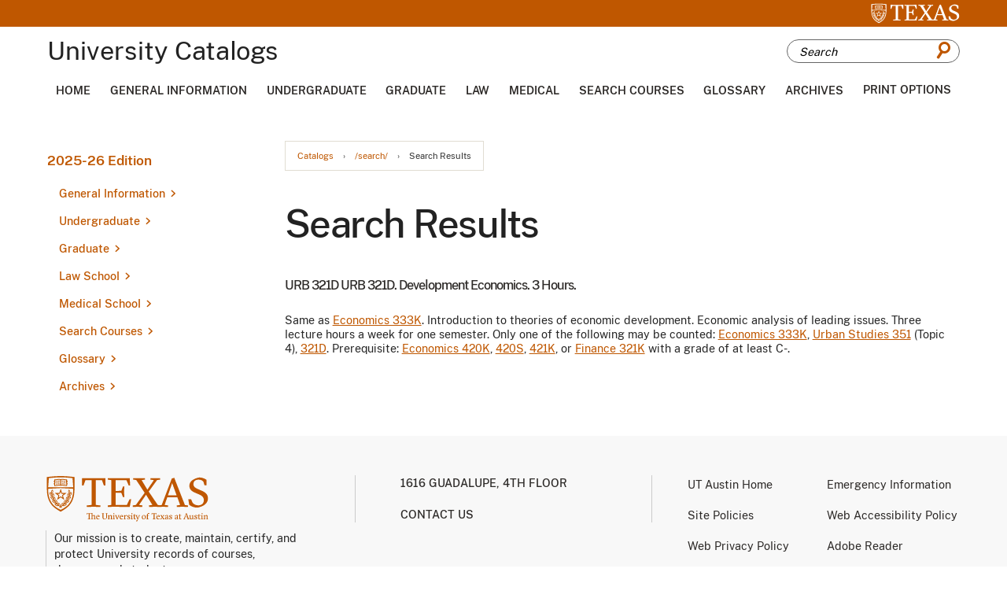

--- FILE ---
content_type: text/html; charset=UTF-8
request_url: https://catalog.utexas.edu/search/?P=URB%20321D
body_size: 227354
content:
<!doctype html>
<html class="no-js" xml:lang="en" lang="en" dir="ltr">

<head>
<meta http-equiv="X-UA-Compatible" content="IE=Edge" />
<title>Search Results &lt; The University of Texas at Austin</title>
<meta http-equiv="Content-Type" content="text/html; charset=utf-8" />
<link rel="search" type="application/opensearchdescription+xml"
			href="/search/opensearch.xml" title="Catalog" />
<meta name="viewport" content="width=device-width, initial-scale=1.0, minimum-scale=1.0" />
<link href="/favicon.ico" rel="shortcut icon" />

<link rel="stylesheet" type="text/css" href="/css/reset.css" />
<link href="https://fonts.googleapis.com/css?family=Roboto:400,400i,500,500i,700,700i" rel="stylesheet">
<link rel="stylesheet" type="text/css" href="/fonts/font-awesome/font-awesome.min.css" />
<link rel="stylesheet" type="text/css" href="/css/courseleaf.css" />
<link rel="stylesheet" type="text/css" href="/js/lfjs.css" media="screen" />
<link rel="stylesheet" type="text/css" href="/css/screen.css?v=20230208" media="screen" />
<link rel="stylesheet" type="text/css" href="/css/print.css?v=011823" media="print" />
<link rel="stylesheet" type="text/css" href="/css/custom.css" media="screen" />

<script type="text/javascript" src="/js/jquery.js"></script>
<script type="text/javascript" src="/js/lfjs.js"></script>
<script type="text/javascript" src="/js/lfjs_any.js"></script>

<script type="text/javascript" src="/js/courseleaf.js"></script>
<script type="text/javascript" src="/js/custom.js"></script>



</head>



<body class="">




<nav aria-label="Skip content menu" class="accessible">
	<div class="accessible-menu">
		<ul>
			<li><a href="#contentarea" rel="section">Skip to Content</a></li>
			<li><a href="/azindex/">AZ Index</a></li>
			<li><a href="/">Catalog Home</a></li>
		</ul>
	</div>
</nav>

<section id="pre-header" aria-label="Pre Header">
	<div class="wrap">
		<a href="https://www.utexas.edu/">
			<img src="/images/logo-white.svg" alt="UTexas">
		</a>
	</div>
</section>

<header id="header">
   <div class="wrap">

	<div id="logo">
		<h1>University Catalogs</h1>
	</div>

	<button id="hamburger" aria-controls="drawer menu" data-toggle="#drawer-menu-wrapper" aria-expanded="false">
		<span class="sr-only">Toggle menu</span>
		<i class="fa fa-bars" aria-hidden="true"></i>
	</button>

	<div id="search-desktop" id="cat-search">
		<form action="/search/">
			<label for="cat-search-term-desktop" class="sr-only">Search catalog</label>
			<input class="search-field" type="text" name="search" id="cat-search-term-desktop" placeholder="Search" />
            <button class="search-button" type="submit">
				<span class="icon-search"></span>
               <span class="sr-only">Submit search</span>
            </button>
<!-- <input type="hidden" name="caturl" value="/search" /> -->
         </form>
      </div>
   </div>
</header>

<div id="navigation--desktop" aria-label="Secondary" aria-hidden="false">
	<div class="wrap">
		<ul id="main-nav">
			<li><a href="/">Home</a></li>
			<li><a href="/general-information">General Information</a></li>
			<li><a href="/undergraduate">Undergraduate</a></li>
			<li><a href="/graduate">Graduate</a></li>
			<li><a href="/law">Law</a></li>
			<li><a href="/medical">Medical</a></li>
			<li><a href="/course-search">Search Courses</a></li>
			<li><a href="https://registrar.utexas.edu/catalogs/glossary">Glossary</a></li>
			<li><a href="https://registrar.utexas.edu/catalogs/archive">Archives</a></li>
			<li><p aria-controls="print-dialog" onclick="showPrintDialog(); return false;">Print Options</p></li>
		</ul>
	</div>
</div>

<div id="drawer-menu-wrapper" aria-hidden="true">
	<div class="drawer-menu">
		<div id="search-mobile" id="cat-search">
			<form action="/search/">
				<label for="cat-search-term" class="sr-only">Search catalog</label>
				<input class="search-field" type="text" name="search" id="cat-search-term" placeholder="Search" />
				<button class="search-button" type="submit">
					<span class="icon-search"></span>
					<span class="sr-only">Submit search</span>
				</button>
			</form>
		</div>

		<nav id="navigation-mobile" aria-label="Secondary" aria-hidden="false">
			<ul id="main-nav" class="clearfix">
				<li><a href="/">Home</a></li>
				<li><a href="/general-information">General Information</a></li>
				<li><a href="/undergraduate">Undergraduate</a></li>
				<li><a href="/graduate">Graduate</a></li>
				<li><a href="/law">Law</a></li>
				<li><a href="/medical">Medical</a></li>
				<li><a href="/course-search">Search Courses</a></li>
				<li><a href="https://registrar.utexas.edu/catalogs/glossary">Glossary</a></li>
				<li><a href="https://registrar.utexas.edu/catalogs/archive">Archives</a></li>
				<li><p aria-controls="print-dialog" onclick="showPrintDialog(); return false;">Print Options</p></li>
			</ul>
		</nav>
	</div>
</div>

<!--end content-container -->
<div id="content-container">
	<div class="wrap">

		<!-- start col-nav -->
		<aside id="col-nav">
			<button id="sidebar-toggle" aria-expanded="false" data-toggle="#sidebar">
				<i class="fa fa-bars" aria-hidden="true"></i>
				<span>2025-26 Edition</span>
			</button>

			<aside id="sidebar">
				<div class="sidebar-item">
					<h2 id="edition" class="sidebar-header">
						<a href="/">2025-26 Edition</a>
					</h2>

					<!-- start cl-menu -->
					<nav id="cl-menu" class="togglenav">

<ul class="nav levelzero" id="/">
<li class="isparent"><a href="/general-information/">General Information</a>
	<ul class="nav levelone" id="/general-information/">
	<li class="isparent"><a href="/general-information/introduction/">Introduction</a>
		<ul class="nav leveltwo" id="/general-information/introduction/">
		<li><a href="/general-information/introduction/officers-of-administration/">Officers of Administration</a></li>
		<li><a href="/general-information/introduction/board-of-regents/">Board of Regents</a></li>
		<li><a href="/general-information/introduction/academic-calendar/">Academic Calendar</a></li>
		</ul>
</li>
	<li class="isparent"><a href="/general-information/the-university/">The University</a>
		<ul class="nav leveltwo" id="/general-information/the-university/">
		<li><a href="/general-information/the-university/organization-of-the-universitys-academic-units/">Organization of the University's Academic Units</a></li>
		<li><a href="/general-information/the-university/historical-sketch/">Historical Sketch</a></li>
		<li><a href="/general-information/the-university/government/">Government</a></li>
		<li><a href="/general-information/the-university/buildings-and-grounds/">Buildings and Grounds</a></li>
		</ul>
</li>
	<li class="isparent"><a href="/general-information/admission/">Admission</a>
		<ul class="nav leveltwo" id="/general-information/admission/">
		<li><a href="/general-information/admission/undergraduate-admission/">Undergraduate Admission</a></li>
		<li><a href="/general-information/admission/graduate-admission/">Graduate Admission</a></li>
		<li><a href="/general-information/admission/law-school-admission/">Law School Admission</a></li>
		<li><a href="/general-information/admission/residency-regulations/">Residency Regulations</a></li>
		</ul>
</li>
	<li class="isparent"><a href="/general-information/registration-tuition-and-fees/">Registration, Tuition, and Fees</a>
		<ul class="nav leveltwo" id="/general-information/registration-tuition-and-fees/">
		<li><a href="/general-information/registration-tuition-and-fees/texas-success-initiative/">Texas Success Initiative</a></li>
		<li><a href="/general-information/registration-tuition-and-fees/concurrent-enrollment/">Concurrent Enrollment</a></li>
		<li><a href="/general-information/registration-tuition-and-fees/continuous-registration-of-graduate-students/">Continuous Registration of Graduate Students</a></li>
		<li><a href="/general-information/registration-tuition-and-fees/leave-of-absence-for-graduate-students/">Leave of Absence for Graduate Students</a></li>
		<li><a href="/general-information/registration-tuition-and-fees/registration-in-the-graduate-school-following-graduation/">Registration in the Graduate School Following Graduation</a></li>
		<li><a href="/general-information/registration-tuition-and-fees/in-absentia-registration/">In Absentia Registration</a></li>
		<li><a href="/general-information/registration-tuition-and-fees/transfer-from-one-division-to-another-within-the-university/">Transfer from One Division to Another Within the University</a></li>
		<li><a href="/general-information/registration-tuition-and-fees/auditing-a-course/">Auditing a Course</a></li>
		<li class="isparent"><a href="/general-information/registration-tuition-and-fees/tuition-and-fees/">Tuition and Fees</a>
			<ul class="nav levelthree" id="/general-information/registration-tuition-and-fees/tuition-and-fees/">
			<li><a href="/general-information/registration-tuition-and-fees/tuition-and-fees/returned-checks/">Returned Checks</a></li>
			<li><a href="/general-information/registration-tuition-and-fees/tuition-and-fees/payment-plans/">Payment Plans</a></li>
			<li><a href="/general-information/registration-tuition-and-fees/tuition-and-fees/admission-application-processing-fees/">Admission Application Processing Fees</a></li>
			<li><a href="/general-information/registration-tuition-and-fees/tuition-and-fees/tuition/">Tuition</a></li>
			<li><a href="/general-information/registration-tuition-and-fees/tuition-and-fees/nonresident-tuition-for-resident-students/">Nonresident Tuition for Resident Students</a></li>
			<li><a href="/general-information/registration-tuition-and-fees/tuition-and-fees/tables-tuition-for-fall-and-spring/">Tables: Tuition for Fall and Spring</a></li>
			<li><a href="/general-information/registration-tuition-and-fees/tuition-and-fees/additional-fees/">Additional Fees</a></li>
			<li><a href="/general-information/registration-tuition-and-fees/tuition-and-fees/tuition-exemptions/">Tuition Exemptions</a></li>
			<li><a href="/general-information/registration-tuition-and-fees/tuition-and-fees/tuition-waivers/">Tuition Waivers</a></li>
			<li><a href="/general-information/registration-tuition-and-fees/tuition-and-fees/third-party-billing/">Third-&#8203;Party Billing</a></li>
			<li><a href="/general-information/registration-tuition-and-fees/tuition-and-fees/tuition-adjustments/">Tuition Adjustments</a></li>
			<li><a href="/general-information/registration-tuition-and-fees/tuition-and-fees/short-term-loans/">Short-&#8203;Term Loans</a></li>
			<li><a href="/general-information/registration-tuition-and-fees/tuition-and-fees/payment-of-fees-for-students-with-disabilities/">Payment of Fees for Students with Disabilities</a></li>
			<li><a href="/general-information/registration-tuition-and-fees/tuition-and-fees/optional-fees/">Optional Fees</a></li>
			<li><a href="/general-information/registration-tuition-and-fees/tuition-and-fees/student-insurance/">Student Insurance</a></li>
			<li><a href="/general-information/registration-tuition-and-fees/tuition-and-fees/identification-cards/">Identification Cards</a></li>
			<li><a href="/general-information/registration-tuition-and-fees/tuition-and-fees/fees-for-nonstudents/">Fees for Nonstudents</a></li>
			</ul>
</li>
		</ul>
</li>
	<li class="isparent"><a href="/general-information/academic-policies-and-procedures/">Academic Policies and Procedures</a>
		<ul class="nav leveltwo" id="/general-information/academic-policies-and-procedures/">
		<li><a href="/general-information/academic-policies-and-procedures/credit-value-and-course-numbers/">Credit Value and Course Numbers</a></li>
		<li><a href="/general-information/academic-policies-and-procedures/classification-of-students/">Classification of Students</a></li>
		<li><a href="/general-information/academic-policies-and-procedures/core-curriculum/">Core Curriculum</a></li>
		<li><a href="/general-information/academic-policies-and-procedures/the-texas-success-initiative/">The Texas Success Initiative</a></li>
		<li><a href="/general-information/academic-policies-and-procedures/quantity-of-work-rule/">Enrollment Status (QoW Rule)</a></li>
		<li><a href="/general-information/academic-policies-and-procedures/evaluation/">Evaluation</a></li>
		<li><a href="/general-information/academic-policies-and-procedures/computation-of-the-grade-point-average/">Computation of the Grade Point Average</a></li>
		<li><a href="/general-information/academic-policies-and-procedures/correspondence-work-by-resident-students/">Self-&#8203;Paced Distance Education Coursework by Resident Students</a></li>
		<li><a href="/general-information/academic-policies-and-procedures/testing-and-evaluation-services/">Testing and Evaluation Services</a></li>
		<li><a href="/general-information/academic-policies-and-procedures/adding-and-dropping-classes/">Adding and Dropping Classes</a></li>
		<li><a href="/general-information/academic-policies-and-procedures/changing-pass-fail-registration/">Changing Pass/&#8203;Fail Registration</a></li>
		<li><a href="/general-information/academic-policies-and-procedures/withdrawal/">Withdrawal</a></li>
		<li><a href="/general-information/academic-policies-and-procedures/attendance/">Attendance</a></li>
		<li><a href="/general-information/academic-policies-and-procedures/class-syllabi/">Class Syllabi</a></li>
		<li><a href="/general-information/academic-policies-and-procedures/examinations/">Examinations</a></li>
		<li><a href="/general-information/academic-policies-and-procedures/searches/">Searches</a></li>
		<li><a href="/general-information/academic-policies-and-procedures/availability-of-coursework-to-students/">Availability of Coursework to Students</a></li>
		<li><a href="/general-information/academic-policies-and-procedures/scholastic-probation-and-dismissal/">Academic Warning and Dismissal</a></li>
		<li><a href="/general-information/academic-policies-and-procedures/honors/">Honors</a></li>
		<li><a href="/general-information/academic-policies-and-procedures/teacher-certification/">Teacher Certification</a></li>
		<li><a href="/general-information/academic-policies-and-procedures/diplomas/">Diplomas</a></li>
		<li><a href="/general-information/academic-policies-and-procedures/personal-record-information/">Personal Record Information</a></li>
		<li><a href="/general-information/academic-policies-and-procedures/summons-to-administrative-offices/">Summons to Administrative Offices</a></li>
		</ul>
</li>
	<li class="isparent"><a href="/general-information/student-services/">Student Services</a>
		<ul class="nav leveltwo" id="/general-information/student-services/">
		<li><a href="/general-information/student-services/office-of-the-dean-of-students/">Office of the Dean of Students</a></li>
		<li><a href="/general-information/student-services/recreational-sports/">Recreational Sports</a></li>
		<li><a href="/general-information/student-services/university-housing-and-dining/">University Housing and Dining</a></li>
		<li><a href="/general-information/student-services/financial-aid/">Scholarships and Financial Aid</a></li>
		<li><a href="/general-information/student-services/new-student-services/">Longhorn Orientation</a></li>
		<li><a href="/general-information/student-services/one-stop/">Texas One Stop for Enrollment Services</a></li>
		<li><a href="/general-information/student-services/university-health-services/">University Health Services</a></li>
		<li><a href="/general-information/student-services/counseling-and-mental-health-center/">Counseling and Mental Health Center</a></li>
		<li><a href="/general-information/student-services/longhorn-wellness-center/">Longhorn Wellness Center</a></li>
		<li><a href="/general-information/student-services/learning-center/">Sanger Learning Center</a></li>
		<li class="isparent"><a href="/general-information/student-services/advising-and-career-counseling/">Advising and Career Counseling</a>
			<ul class="nav levelthree" id="/general-information/student-services/advising-and-career-counseling/">
			<li><a href="/general-information/student-services/advising-and-career-counseling/texas-career-engagement/">Career Success</a></li>
			<li><a href="/general-information/student-services/advising-and-career-counseling/vick-center/">Vick Advising Excellence Center</a></li>
			</ul>
</li>
		<li><a href="/general-information/student-services/the-university-unions/">University Unions</a></li>
		<li><a href="/general-information/student-services/international-office/">Texas Global</a></li>
		<li><a href="/general-information/student-services/student-government/">Student Government</a></li>
		<li><a href="/general-information/student-services/senate-of-college-councils/">Senate of College Councils</a></li>
		<li><a href="/general-information/student-services/graduate-student-assembly/">Graduate Student Assembly</a></li>
		<li><a href="/general-information/student-services/student-media/">Student Media</a></li>
		<li><a href="/general-information/student-services/office-of-the-ombudsman/">Office of the University Ombuds for Students</a></li>
		<li><a href="/general-information/student-services/student-grievance-procedures/">Student Grievance Procedures</a></li>
		<li><a href="/general-information/student-services/discipline/">Discipline</a></li>
		<li><a href="/general-information/student-services/religious-organizations/">Religious Organizations</a></li>
		<li><a href="/general-information/student-services/shuttle-bus-service/">Shuttle Bus Service</a></li>
		<li><a href="/general-information/student-services/student-parking/">Student Parking</a></li>
		<li><a href="/general-information/student-services/the-texas-exes/">The Texas Exes</a></li>
		</ul>
</li>
	<li class="isparent"><a href="/general-information/libraries-and-other-academic-resources/">Libraries and Other Academic Resources</a>
		<ul class="nav leveltwo" id="/general-information/libraries-and-other-academic-resources/">
		<li><a href="/general-information/libraries-and-other-academic-resources/the-university-of-texas-libraries/">The University of Texas Libraries</a></li>
		<li><a href="/general-information/libraries-and-other-academic-resources/blanton-museum-of-art/">Blanton Museum of Art</a></li>
		<li><a href="/general-information/libraries-and-other-academic-resources/computing-resources/">Computing Resources</a></li>
		<li><a href="/general-information/libraries-and-other-academic-resources/dolph-briscoe-center-for-american-history/">Dolph Briscoe Center for American History</a></li>
		<li><a href="/general-information/libraries-and-other-academic-resources/harry-ransom-humanities-research-center/">Harry Ransom Center</a></li>
		<li><a href="/general-information/libraries-and-other-academic-resources/hogg-foundation-for-mental-health/">Hogg Foundation for Mental Health</a></li>
		<li><a href="/general-information/libraries-and-other-academic-resources/kut-radio/">KUT and KUTX Public Media</a></li>
		<li><a href="/general-information/libraries-and-other-academic-resources/marine-science-institute/">Marine Science Institute</a></li>
		<li><a href="/general-information/libraries-and-other-academic-resources/mcdonald-obervatory/">McDonald Obervatory</a></li>
		<li><a href="/general-information/libraries-and-other-academic-resources/other-libraries-in-austin/">Other Libraries in Austin</a></li>
		<li><a href="/general-information/libraries-and-other-academic-resources/legal-research-tarlton-law-library/">Tarlton Law Library/&#8203;The Joseph D. Jamail Center for Legal Research</a></li>
		<li><a href="/general-information/libraries-and-other-academic-resources/institute-of-latin-american-studies/">The Teresa Lozano Long Institute of Latin American Studies</a></li>
		<li><a href="/general-information/libraries-and-other-academic-resources/texas-memorial-museum/">Texas Science &amp;&#8203; Natural History Museum</a></li>
		<li><a href="/general-information/libraries-and-other-academic-resources/university-of-texas-press/">University of Texas Press</a></li>
		</ul>
</li>
	<li class="isparent"><a href="/general-information/appendices/">Appendices</a>
		<ul class="nav leveltwo" id="/general-information/appendices/">
		<li><a href="/general-information/appendices/appendix-a/">Appendix A: Emergency Notification Policy</a></li>
		<li><a href="/general-information/appendices/appendix-b/">Appendix B: Official Extracurricular Student Activities</a></li>
		<li class="isparent"><a href="/general-information/appendices/appendix-c/">Appendix C: Institutional Rules on Student Services and Activities</a>
			<ul class="nav levelthree" id="/general-information/appendices/appendix-c/">
			<li><a href="/general-information/appendices/appendix-c/student-orientation/">1. Student Orientation</a></li>
			<li><a href="/general-information/appendices/appendix-c/the-office-of-admissions-and-the-office-of-the-registrar/">2. The Office of Admissions and the Office of the Registrar</a></li>
			<li><a href="/general-information/appendices/appendix-c/student-financial-services/">3. Financial Aid</a></li>
			<li><a href="/general-information/appendices/appendix-c/university-health-services/">4. University Health Services</a></li>
			<li><a href="/general-information/appendices/appendix-c/university-owned-residences/">5. University-&#8203;Owned Residences</a></li>
			<li><a href="/general-information/appendices/appendix-c/student-organizations/">6. Student Organizations</a></li>
			<li><a href="/general-information/appendices/appendix-c/the-department-of-recreational-sports/">7. The Department of Recreational Sports</a></li>
			<li><a href="/general-information/appendices/appendix-c/the-university-unions/">8. The University Unions</a></li>
			<li><a href="/general-information/appendices/appendix-c/educational-records/">9. Educational Records</a></li>
			<li><a href="/general-information/appendices/appendix-c/use-of-university-property-rooms-and-spaces/">10. Use of University Property, Rooms, and Spaces</a></li>
			<li><a href="/general-information/appendices/appendix-c/student-conduct-and-academic-integrity/">11. Student Conduct and Academic Integrity</a></li>
			<li><a href="/general-information/appendices/appendix-c/counseling-and-mental-health-center/">12. Counseling and Mental Health Center</a></li>
			<li><a href="/general-information/appendices/appendix-c/speech-expression-and-assembly/">13. Speech, Expression, and Assembly</a></li>
			<li><a href="/general-information/appendices/appendix-c/prohibition-of-hazing/">14. Prohibition of Hazing</a></li>
			</ul>
</li>
		<li><a href="/general-information/appendices/appendix-d/">Appendix D: Policy on Sex Discrimination, Sexual Harassment, Sexual Assault, Sexual Misconduct, Interpersonal Violence, and Stalking</a></li>
		<li><a href="/general-information/appendices/appendix-e/">Appendix E: Policy on Sexual Misconduct</a></li>
		<li><a href="/general-information/appendices/appendix-f/">Appendix F: Policy on Consensual Relationships</a></li>
		<li><a href="/general-information/appendices/appendix-g/">Appendix G: Policy on AIDS and HIV Infection</a></li>
		<li><a href="/general-information/appendices/appendix-h/">Appendix H: Prohibition of Sexual Assault</a></li>
		<li><a href="/general-information/appendices/appendix-i/">Appendix I: Nondiscrimination Policy</a></li>
		<li><a href="/general-information/appendices/appendix-j/">Appendix J: Prohibition of Campus Violence</a></li>
		<li><a href="/general-information/appendices/appendix-k/">Appendix K: Student Travel Policy for University-&#8203;Organized or Sponsored Events</a></li>
		<li><a href="/general-information/appendices/appendix-l/">Appendix L: Student Travel Policy for Registered Student Organizations</a></li>
		<li><a href="/general-information/appendices/appendix-m/">Appendix M: Use of E-&#8203;mail for Official Correspondence to Students</a></li>
		<li><a href="/general-information/appendices/appendix-n/">Appendix N: Student Travel Policy for International Locations</a></li>
		<li><a href="/general-information/appendices/appendix-o/">Appendix O: Preventing Discrimination Against Pregnant &amp;&#8203; Parenting Students</a></li>
		<li><a href="/general-information/appendices/statistical-summaries/">Statistical Summaries</a></li>
		<li><a href="/general-information/appendices/texas-common-course-numbering-system/">Texas Common Course Numbering System</a></li>
		</ul>
</li>
	<li class="isparent"><a href="/general-information/coursesatoz/">Courses</a>
		<ul class="nav leveltwo" id="/general-information/coursesatoz/">
		<li><a href="/general-information/coursesatoz/a-i/">A I -&#8203; Artificial Intelligence </a></li>
		<li><a href="/general-information/coursesatoz/aar/">AAR -&#8203; Applied Archaeology</a></li>
		<li><a href="/general-information/coursesatoz/aas/">AAS -&#8203; Asian American Studies</a></li>
		<li><a href="/general-information/coursesatoz/acc/">ACC -&#8203; Accounting</a></li>
		<li><a href="/general-information/coursesatoz/acf/">ACF -&#8203; Actuarial Foundations</a></li>
		<li><a href="/general-information/coursesatoz/adv/">ADV -&#8203; Advertising</a></li>
		<li><a href="/general-information/coursesatoz/aed/">AED -&#8203; Art Education </a></li>
		<li><a href="/general-information/coursesatoz/aet/">AET -&#8203; Arts and Entertainment Technologies</a></li>
		<li><a href="/general-information/coursesatoz/afr/">AFR -&#8203; African and African Diaspora Studies</a></li>
		<li><a href="/general-information/coursesatoz/afs/">AFS -&#8203; Air Force Science</a></li>
		<li><a href="/general-information/coursesatoz/ahc/">AHC -&#8203; Ancient History and Classical Civilization </a></li>
		<li><a href="/general-information/coursesatoz/ams/">AMS -&#8203; American Studies </a></li>
		<li><a href="/general-information/coursesatoz/ans/">ANS -&#8203; Asian Studies</a></li>
		<li><a href="/general-information/coursesatoz/ant/">ANT -&#8203; Anthropology </a></li>
		<li><a href="/general-information/coursesatoz/ara/">ARA -&#8203; Arabic</a></li>
		<li><a href="/general-information/coursesatoz/arc/">ARC -&#8203; Architecture </a></li>
		<li><a href="/general-information/coursesatoz/are/">ARE -&#8203; Architectural Engineering</a></li>
		<li><a href="/general-information/coursesatoz/arh/">ARH -&#8203; Art History </a></li>
		<li><a href="/general-information/coursesatoz/ari/">ARI -&#8203; Architectural Interior Design </a></li>
		<li><a href="/general-information/coursesatoz/art/">ART -&#8203; Studio Art</a></li>
		<li><a href="/general-information/coursesatoz/ase/">ASE -&#8203; Aerospace Engineering</a></li>
		<li><a href="/general-information/coursesatoz/asl/">ASL -&#8203; American Sign Language</a></li>
		<li><a href="/general-information/coursesatoz/ast/">AST -&#8203; Astronomy</a></li>
		<li><a href="/general-information/coursesatoz/aud/">AUD -&#8203; Audiology</a></li>
		<li><a href="/general-information/coursesatoz/b-a/">B A -&#8203; Business Administration</a></li>
		<li><a href="/general-information/coursesatoz/bah/">BAH -&#8203; Business Administration Honors</a></li>
		<li><a href="/general-information/coursesatoz/bax/">BAX -&#8203; Business Analytics </a></li>
		<li><a href="/general-information/coursesatoz/bch/">BCH -&#8203; Biochemistry</a></li>
		<li><a href="/general-information/coursesatoz/bdp/">BDP -&#8203; Bridging Disciplines</a></li>
		<li><a href="/general-information/coursesatoz/ben/">BEN -&#8203; Bengali</a></li>
		<li><a href="/general-information/coursesatoz/bgs/">BGS -&#8203; Business, Government, and Society</a></li>
		<li><a href="/general-information/coursesatoz/bio/">BIO -&#8203; Biology</a></li>
		<li><a href="/general-information/coursesatoz/bme/">BME -&#8203; Biomedical Engineering </a></li>
		<li><a href="/general-information/coursesatoz/c-c/">C C -&#8203; Classical Civilization</a></li>
		<li><a href="/general-information/coursesatoz/c-e/">C E -&#8203; Civil Engineering</a></li>
		<li><a href="/general-information/coursesatoz/c-l/">C L -&#8203; Comparative Literature </a></li>
		<li><a href="/general-information/coursesatoz/c-s/">C S -&#8203; Computer Science</a></li>
		<li><a href="/general-information/coursesatoz/cdi/">CDI -&#8203; Critical Disability Studies</a></li>
		<li><a href="/general-information/coursesatoz/cgs/">CGS -&#8203; Cognitive Science</a></li>
		<li><a href="/general-information/coursesatoz/ch/">CH -&#8203; Chemistry </a></li>
		<li><a href="/general-information/coursesatoz/che/">CHE -&#8203; Chemical Engineering</a></li>
		<li><a href="/general-information/coursesatoz/chi/">CHI -&#8203; Chinese</a></li>
		<li><a href="/general-information/coursesatoz/civ/">CIV -&#8203; Civics</a></li>
		<li><a href="/general-information/coursesatoz/cld/">CLD -&#8203; Communication and Leadership</a></li>
		<li><a href="/general-information/coursesatoz/cms/">CMS -&#8203; Communication Studies</a></li>
		<li><a href="/general-information/coursesatoz/coe/">COE -&#8203; Computational Engineering</a></li>
		<li><a href="/general-information/coursesatoz/com/">COM -&#8203; Communication</a></li>
		<li><a href="/general-information/coursesatoz/con/">CON -&#8203; Conducting</a></li>
		<li><a href="/general-information/coursesatoz/crp/">CRP -&#8203; Community and Regional Planning</a></li>
		<li><a href="/general-information/coursesatoz/crw/">CRW -&#8203; Creative Writing</a></li>
		<li><a href="/general-information/coursesatoz/cse/">CSE -&#8203; Computational Science, Engineering, and Mathematics</a></li>
		<li><a href="/general-information/coursesatoz/cti/">CTI -&#8203; Core Texts and Ideas</a></li>
		<li><a href="/general-information/coursesatoz/cz/">CZ -&#8203; Czech</a></li>
		<li><a href="/general-information/coursesatoz/d-s/">D S -&#8203; Decision Science</a></li>
		<li><a href="/general-information/coursesatoz/dan/">DAN -&#8203; Danish</a></li>
		<li><a href="/general-information/coursesatoz/dch/">DCH -&#8203; Dutch</a></li>
		<li><a href="/general-information/coursesatoz/des/">DES -&#8203; Design</a></li>
		<li><a href="/general-information/coursesatoz/dev/">DEV -&#8203; Developmental Studies</a></li>
		<li><a href="/general-information/coursesatoz/dsc/">DSC -&#8203; Data Science</a></li>
		<li><a href="/general-information/coursesatoz/e/">E -&#8203; English</a></li>
		<li><a href="/general-information/coursesatoz/e-m/">E M -&#8203; Engineering Mechanics</a></li>
		<li><a href="/general-information/coursesatoz/e-s/">E S -&#8203; Engineering Studies</a></li>
		<li><a href="/general-information/coursesatoz/ece/">ECE -&#8203; Electrical and Computer Engineering</a></li>
		<li><a href="/general-information/coursesatoz/eco/">ECO -&#8203; Economics</a></li>
		<li><a href="/general-information/coursesatoz/edc/">EDC -&#8203; Curriculum and Instruction</a></li>
		<li><a href="/general-information/coursesatoz/edp/">EDP -&#8203; Educational Psychology</a></li>
		<li><a href="/general-information/coursesatoz/edu/">EDU -&#8203; Education</a></li>
		<li><a href="/general-information/coursesatoz/eeb/">EEB -&#8203; Ecology, Evolution and Behavior</a></li>
		<li><a href="/general-information/coursesatoz/eee/">EEE -&#8203; Earth Energy Engineering</a></li>
		<li><a href="/general-information/coursesatoz/eer/">EER -&#8203; Energy and Earth Resources</a></li>
		<li><a href="/general-information/coursesatoz/elp/">ELP -&#8203; Educational Leadership and Policy</a></li>
		<li><a href="/general-information/coursesatoz/ema/">EMA -&#8203; Energy Management</a></li>
		<li><a href="/general-information/coursesatoz/enm/">ENM -&#8203; Engineering Management</a></li>
		<li><a href="/general-information/coursesatoz/ens/">ENS -&#8203; Ensemble</a></li>
		<li><a href="/general-information/coursesatoz/esl/">ESL -&#8203; English as a Second Language</a></li>
		<li><a href="/general-information/coursesatoz/eus/">EUS -&#8203; European Studies</a></li>
		<li><a href="/general-information/coursesatoz/eve/">EVE -&#8203; Environmental Engineering</a></li>
		<li><a href="/general-information/coursesatoz/evs/">EVS -&#8203; Environmental Science</a></li>
		<li><a href="/general-information/coursesatoz/f-a/">F A -&#8203; Fine Arts</a></li>
		<li><a href="/general-information/coursesatoz/f-c/">F C -&#8203; French Civilization</a></li>
		<li><a href="/general-information/coursesatoz/fin/">FIN -&#8203; Finance</a></li>
		<li><a href="/general-information/coursesatoz/fr/">FR -&#8203; French</a></li>
		<li><a href="/general-information/coursesatoz/g-e/">G E -&#8203; General Engineering</a></li>
		<li><a href="/general-information/coursesatoz/geo/">GEO -&#8203; Geological Sciences</a></li>
		<li><a href="/general-information/coursesatoz/ger/">GER -&#8203; German</a></li>
		<li><a href="/general-information/coursesatoz/gk/">GK -&#8203; Greek</a></li>
		<li><a href="/general-information/coursesatoz/gov/">GOV -&#8203; Government</a></li>
		<li><a href="/general-information/coursesatoz/grg/">GRG -&#8203; Geography</a></li>
		<li><a href="/general-information/coursesatoz/grs/">GRS -&#8203; Graduate School</a></li>
		<li><a href="/general-information/coursesatoz/gsd/">GSD -&#8203; German, Scandinavian, and Dutch Studies</a></li>
		<li><a href="/general-information/coursesatoz/h-e/">H E -&#8203; Human Ecology</a></li>
		<li><a href="/general-information/coursesatoz/h-s/">H S -&#8203; Health and Society</a></li>
		<li><a href="/general-information/coursesatoz/hct/">HCT -&#8203; Health Care Transformation</a></li>
		<li><a href="/general-information/coursesatoz/hdf/">HDF -&#8203; Human Development and Family Sciences</a></li>
		<li><a href="/general-information/coursesatoz/hdo/">HDO -&#8203; Human Dimensions of Organizations</a></li>
		<li><a href="/general-information/coursesatoz/heb/">HEB -&#8203; Hebrew</a></li>
		<li><a href="/general-information/coursesatoz/hed/">HED -&#8203; Health Education</a></li>
		<li><a href="/general-information/coursesatoz/hhm/">HHM -&#8203; Humanities, Health, and Medicine</a></li>
		<li><a href="/general-information/coursesatoz/hin/">HIN -&#8203; Hindi</a></li>
		<li><a href="/general-information/coursesatoz/his/">HIS -&#8203; History</a></li>
		<li><a href="/general-information/coursesatoz/hmn/">HMN -&#8203; Humanities</a></li>
		<li><a href="/general-information/coursesatoz/i/">I -&#8203; Informatics</a></li>
		<li><a href="/general-information/coursesatoz/i-b/">I B -&#8203; International Business</a></li>
		<li><a href="/general-information/coursesatoz/ila/">ILA -&#8203; Iberian and Latin American Languages and Cultures</a></li>
		<li><a href="/general-information/coursesatoz/inb/">INB -&#8203; Integrative Biology</a></li>
		<li><a href="/general-information/coursesatoz/inf/">INF -&#8203; Information Studies</a></li>
		<li><a href="/general-information/coursesatoz/irg/">IRG -&#8203; International Relations and Global Studies</a></li>
		<li><a href="/general-information/coursesatoz/isp/">ISP -&#8203; Information Security and Privacy</a></li>
		<li><a href="/general-information/coursesatoz/itc/">ITC -&#8203; Italian Civilization</a></li>
		<li><a href="/general-information/coursesatoz/itd/">ITD -&#8203; Integrated Design</a></li>
		<li><a href="/general-information/coursesatoz/itl/">ITL -&#8203; Italian</a></li>
		<li><a href="/general-information/coursesatoz/j/">J -&#8203; Journalism</a></li>
		<li><a href="/general-information/coursesatoz/j-s/">J S -&#8203; Jewish Studies</a></li>
		<li><a href="/general-information/coursesatoz/jpn/">JPN -&#8203; Japanese</a></li>
		<li><a href="/general-information/coursesatoz/kin/">KIN -&#8203; Kinesiology</a></li>
		<li><a href="/general-information/coursesatoz/kor/">KOR -&#8203; Korean</a></li>
		<li><a href="/general-information/coursesatoz/l-a/">L A -&#8203; Liberal Arts</a></li>
		<li><a href="/general-information/coursesatoz/lah/">LAH -&#8203; Liberal Arts Honors</a></li>
		<li><a href="/general-information/coursesatoz/lal/">LAL -&#8203; Indigenous Languages of Latin America</a></li>
		<li><a href="/general-information/coursesatoz/lar/">LAR -&#8203; Landscape Architecture</a></li>
		<li><a href="/general-information/coursesatoz/las/">LAS -&#8203; Latin American Studies</a></li>
		<li><a href="/general-information/coursesatoz/lat/">LAT -&#8203; Latin</a></li>
		<li><a href="/general-information/coursesatoz/leb/">LEB -&#8203; Legal Environment of Business</a></li>
		<li><a href="/general-information/coursesatoz/lin/">LIN -&#8203; Linguistics</a></li>
		<li><a href="/general-information/coursesatoz/ltc/">LTC -&#8203; Language Teaching and Coordination</a></li>
		<li><a href="/general-information/coursesatoz/m/">M -&#8203; Mathematics</a></li>
		<li><a href="/general-information/coursesatoz/m-e/">M E -&#8203; Mechanical Engineering</a></li>
		<li><a href="/general-information/coursesatoz/m-s/">M S -&#8203; Military Science</a></li>
		<li><a href="/general-information/coursesatoz/mal/">MAL -&#8203; Malayalam</a></li>
		<li><a href="/general-information/coursesatoz/man/">MAN -&#8203; Management</a></li>
		<li><a href="/general-information/coursesatoz/mas/">MAS -&#8203; Mexican American Studies</a></li>
		<li><a href="/general-information/coursesatoz/mbs/">MBS -&#8203; Molecular Biosciences</a></li>
		<li><a href="/general-information/coursesatoz/mdv/">MDV -&#8203; Medieval Studies</a></li>
		<li><a href="/general-information/coursesatoz/mel/">MEL -&#8203; Middle Eastern Languages and Cultures</a></li>
		<li><a href="/general-information/coursesatoz/mes/">MES -&#8203; Middle Eastern Studies</a></li>
		<li><a href="/general-information/coursesatoz/mfg/">MFG -&#8203; Manufacturing Systems Engineering</a></li>
		<li><a href="/general-information/coursesatoz/mic/">MIC -&#8203; Microbiology</a></li>
		<li><a href="/general-information/coursesatoz/mis/">MIS -&#8203; Management Information Systems</a></li>
		<li><a href="/general-information/coursesatoz/mkt/">MKT -&#8203; Marketing</a></li>
		<li><a href="/general-information/coursesatoz/mls/">MLS -&#8203; Medical Laboratory Science</a></li>
		<li><a href="/general-information/coursesatoz/mns/">MNS -&#8203; Marine Science</a></li>
		<li><a href="/general-information/coursesatoz/mol/">MOL -&#8203; Molecular Biology</a></li>
		<li><a href="/general-information/coursesatoz/mse/">MSE -&#8203; Materials Science and Engineering</a></li>
		<li><a href="/general-information/coursesatoz/mus/">MUS -&#8203; Music</a></li>
		<li><a href="/general-information/coursesatoz/n/">N -&#8203; Nursing</a></li>
		<li><a href="/general-information/coursesatoz/n-s/">N S -&#8203; Naval Science</a></li>
		<li><a href="/general-information/coursesatoz/neu/">NEU -&#8203; Neuroscience</a></li>
		<li><a href="/general-information/coursesatoz/nor/">NOR -&#8203; Norwegian</a></li>
		<li><a href="/general-information/coursesatoz/nrp/">NRP -&#8203; Nurse Professional</a></li>
		<li><a href="/general-information/coursesatoz/nsc/">NSC -&#8203; Natural Sciences</a></li>
		<li><a href="/general-information/coursesatoz/nsp/">NSP -&#8203; National Security Policy</a></li>
		<li><a href="/general-information/coursesatoz/ntr/">NTR -&#8203; Nutrition</a></li>
		<li><a href="/general-information/coursesatoz/o-m/">O M -&#8203; Operations Management</a></li>
		<li><a href="/general-information/coursesatoz/ori/">ORI -&#8203; Operations Research and Industrial Engineering</a></li>
		<li><a href="/general-information/coursesatoz/p-a/">P A -&#8203; Public Affairs</a></li>
		<li><a href="/general-information/coursesatoz/p-b/">P B -&#8203; Plant Biology</a></li>
		<li><a href="/general-information/coursesatoz/p-l/">P L -&#8203; Public Leadership</a></li>
		<li><a href="/general-information/coursesatoz/p-r/">P R -&#8203; Public Relations</a></li>
		<li><a href="/general-information/coursesatoz/p-s/">P S -&#8203; Physical Science</a></li>
		<li><a href="/general-information/coursesatoz/pbh/">PBH -&#8203; Public Health</a></li>
		<li><a href="/general-information/coursesatoz/ped/">PED -&#8203; Physical Education</a></li>
		<li><a href="/general-information/coursesatoz/pge/">PGE -&#8203; Petroleum and Geosystems Engineering</a></li>
		<li><a href="/general-information/coursesatoz/pgs/">PGS -&#8203; Pharmacy Graduate Studies</a></li>
		<li><a href="/general-information/coursesatoz/phl/">PHL -&#8203; Philosophy</a></li>
		<li><a href="/general-information/coursesatoz/phm/">PHM -&#8203; Pharmacy PharmD</a></li>
		<li><a href="/general-information/coursesatoz/phy/">PHY -&#8203; Physics</a></li>
		<li><a href="/general-information/coursesatoz/pol/">POL -&#8203; Polish</a></li>
		<li><a href="/general-information/coursesatoz/por/">POR -&#8203; Portuguese</a></li>
		<li><a href="/general-information/coursesatoz/ppe/">PPE -&#8203; Philosophy, Politics, and Economics</a></li>
		<li><a href="/general-information/coursesatoz/prc/">PRC -&#8203; Portuguese Civilization</a></li>
		<li><a href="/general-information/coursesatoz/prf/">PRF -&#8203; Performance</a></li>
		<li><a href="/general-information/coursesatoz/prs/">PRS -&#8203; Persian</a></li>
		<li><a href="/general-information/coursesatoz/psc/">PSC -&#8203; Prevention Science</a></li>
		<li><a href="/general-information/coursesatoz/psf/">PSF -&#8203; Public Safety</a></li>
		<li><a href="/general-information/coursesatoz/psy/">PSY -&#8203; Psychology</a></li>
		<li><a href="/general-information/coursesatoz/r-e/">R E -&#8203; Real Estate</a></li>
		<li><a href="/general-information/coursesatoz/r-m/">R M -&#8203; Risk Management</a></li>
		<li><a href="/general-information/coursesatoz/r-s/">R S -&#8203; Religious Studies</a></li>
		<li><a href="/general-information/coursesatoz/rbt/">RBT -&#8203; Robotics</a></li>
		<li><a href="/general-information/coursesatoz/ree/">REE -&#8203; Russian, East European, and Eurasian Studies</a></li>
		<li><a href="/general-information/coursesatoz/rhe/">RHE -&#8203; Rhetoric and Writing</a></li>
		<li><a href="/general-information/coursesatoz/rim/">RIM -&#8203; Race, Indigeneity, and Migration</a></li>
		<li><a href="/general-information/coursesatoz/rom/">ROM -&#8203; Romanian</a></li>
		<li><a href="/general-information/coursesatoz/rtf/">RTF -&#8203; Radio-&#8203;Television-&#8203;Film</a></li>
		<li><a href="/general-information/coursesatoz/rus/">RUS -&#8203; Russian</a></li>
		<li><a href="/general-information/coursesatoz/s-c/">S C -&#8203; Serbian/&#8203;Croatian</a></li>
		<li><a href="/general-information/coursesatoz/s-s/">S S -&#8203; Social Science</a></li>
		<li><a href="/general-information/coursesatoz/s-w/">S W -&#8203; Social Work</a></li>
		<li><a href="/general-information/coursesatoz/sal/">SAL -&#8203; South Asian Languages</a></li>
		<li><a href="/general-information/coursesatoz/san/">SAN -&#8203; Sanskrit</a></li>
		<li><a href="/general-information/coursesatoz/sci/">SCI -&#8203; Science</a></li>
		<li><a href="/general-information/coursesatoz/sds/">SDS -&#8203; Statistics and Data Sciences</a></li>
		<li><a href="/general-information/coursesatoz/sed/">SED -&#8203; Special Education</a></li>
		<li><a href="/general-information/coursesatoz/sel/">SEL -&#8203; Slavic and Eurasian Languages</a></li>
		<li><a href="/general-information/coursesatoz/slh/">SLH -&#8203; Speech, Language, and Hearing Sciences</a></li>
		<li><a href="/general-information/coursesatoz/soc/">SOC -&#8203; Sociology</a></li>
		<li><a href="/general-information/coursesatoz/spb/">SPB -&#8203; Sports Production and Broadcasting</a></li>
		<li><a href="/general-information/coursesatoz/spc/">SPC -&#8203; Spanish Civilization</a></li>
		<li><a href="/general-information/coursesatoz/spn/">SPN -&#8203; Spanish</a></li>
		<li><a href="/general-information/coursesatoz/sse/">SSE -&#8203; Semiconductor Science and Engineering</a></li>
		<li><a href="/general-information/coursesatoz/sta/">STA -&#8203; Statistics</a></li>
		<li><a href="/general-information/coursesatoz/stc/">STC -&#8203; Science and Technology Commercialization</a></li>
		<li><a href="/general-information/coursesatoz/stm/">STM -&#8203; Science, Technology, Engineering, and Mathematics Education</a></li>
		<li><a href="/general-information/coursesatoz/sus/">SUS -&#8203; Sustainability Studies</a></li>
		<li><a href="/general-information/coursesatoz/swa/">SWA -&#8203; Swahili</a></li>
		<li><a href="/general-information/coursesatoz/swe/">SWE -&#8203; Swedish</a></li>
		<li><a href="/general-information/coursesatoz/t-c/">T C -&#8203; Tutorial Course</a></li>
		<li><a href="/general-information/coursesatoz/t-d/">T D -&#8203; Theatre and Dance</a></li>
		<li><a href="/general-information/coursesatoz/tam/">TAM -&#8203; Tamil</a></li>
		<li><a href="/general-information/coursesatoz/tel/">TEL -&#8203; Telugu</a></li>
		<li><a href="/general-information/coursesatoz/tur/">TUR -&#8203; Turkish</a></li>
		<li><a href="/general-information/coursesatoz/txa/">TXA -&#8203; Textiles and Apparel</a></li>
		<li><a href="/general-information/coursesatoz/u-d/">U D -&#8203; Urban Design</a></li>
		<li><a href="/general-information/coursesatoz/ugs/">UGS -&#8203; Undergraduate Studies</a></li>
		<li><a href="/general-information/coursesatoz/ukr/">UKR -&#8203; Ukrainian</a></li>
		<li><a href="/general-information/coursesatoz/urb/">URB -&#8203; Urban Studies</a></li>
		<li><a href="/general-information/coursesatoz/urd/">URD -&#8203; Urdu</a></li>
		<li><a href="/general-information/coursesatoz/utl/">UTL -&#8203; UTeach-&#8203;Liberal Arts</a></li>
		<li><a href="/general-information/coursesatoz/uts/">UTS -&#8203; UTeach-&#8203;Natural Sciences</a></li>
		<li><a href="/general-information/coursesatoz/wgs/">WGS -&#8203; Women's and Gender Studies</a></li>
		<li><a href="/general-information/coursesatoz/wrt/">WRT -&#8203; Writing</a></li>
		<li><a href="/general-information/coursesatoz/yid/">YID -&#8203; Yiddish</a></li>
		<li><a href="/general-information/coursesatoz/yor/">YOR -&#8203; Yoruba</a></li>
		</ul>
</li>
	<li><a href="/general-information/azindex/">Index</a></li>
	</ul>
</li>
<li class="isparent"><a href="/undergraduate/">Undergraduate</a>
	<ul class="nav levelone" id="/undergraduate/">
	<li><a href="/undergraduate/addendum/">2025-&#8203;2026 Addendum</a></li>
	<li class="isparent"><a href="/undergraduate/introduction/">Introduction</a>
		<ul class="nav leveltwo" id="/undergraduate/introduction/">
		<li><a href="/undergraduate/introduction/officers-of-the-administration/">Officers of Administration</a></li>
		<li><a href="/undergraduate/introduction/board-of-regents/">Board of Regents</a></li>
		<li><a href="/undergraduate/introduction/directory-of-offices/">Directory of Offices</a></li>
		</ul>
</li>
	<li class="isparent"><a href="/undergraduate/the-university/">The University</a>
		<ul class="nav leveltwo" id="/undergraduate/the-university/">
		<li><a href="/undergraduate/the-university/organization-of-the-university/">Organization of the University</a></li>
		<li><a href="/undergraduate/the-university/undergraduate-degrees/">Undergraduate Degrees</a></li>
		<li><a href="/undergraduate/the-university/degree-programs/">Degree Programs</a></li>
		<li><a href="/undergraduate/the-university/general-education-requirements/">General Education Requirements</a></li>
		<li><a href="/undergraduate/the-university/simultaneous-majors/">Simultaneous Majors</a></li>
		<li><a href="/undergraduate/the-university/interdisciplinary-opportunities/">Interdisciplinary Opportunities</a></li>
		<li><a href="/undergraduate/the-university/minor-and-certificate-programs/">Minor and Certificate Programs</a></li>
		<li><a href="/undergraduate/the-university/preparation-for-health-professions/">Preparation for Health Professions</a></li>
		<li><a href="/undergraduate/the-university/preparation-for-law/">Preparation for Law</a></li>
		<li><a href="/undergraduate/the-university/preparation-for-teacher-certification/">Preparation for Teacher Certification</a></li>
		<li><a href="/undergraduate/the-university/coursework-in-the-graduate-school-and-the-school-of-law/">Coursework in the Graduate School and the School of Law</a></li>
		<li><a href="/undergraduate/the-university/honors/">Honors</a></li>
		<li><a href="/undergraduate/the-university/academic-advising/">Academic Advising</a></li>
		<li class="isparent"><a href="/undergraduate/the-university/graduation/">Graduation</a>
			<ul class="nav levelthree" id="/undergraduate/the-university/graduation/">
			<li><a href="/undergraduate/the-university/graduation/general-requirements/">General Requirements</a></li>
			<li><a href="/undergraduate/the-university/graduation/graduation-under-a-particular-catalog/">Graduation under a Particular Catalog</a></li>
			</ul>
</li>
		</ul>
</li>
	<li class="isparent"><a href="/undergraduate/undergraduate-studies/">Undergraduate College</a>
		<ul class="nav leveltwo" id="/undergraduate/undergraduate-studies/">
		<li><a href="/undergraduate/undergraduate-studies/general-information/">General Information</a></li>
		<li><a href="/undergraduate/undergraduate-studies/admission-and-registration/">Admission and Registration</a></li>
		<li><a href="/undergraduate/undergraduate-studies/degrees-and-programs/">Degrees and Programs</a></li>
		<li><a href="/undergraduate/undergraduate-studies/minor-and-certificate-programs/">Minor and Certificate Programs</a></li>
		<li><a href="/undergraduate/undergraduate-studies/programs-and-centers/">Programs and Centers</a></li>
		<li><a href="/undergraduate/undergraduate-studies/courses/">Courses</a></li>
		</ul>
</li>
	<li class="isparent"><a href="/undergraduate/architecture/">School of Architecture</a>
		<ul class="nav leveltwo" id="/undergraduate/architecture/">
		<li><a href="/undergraduate/architecture/general-information/">General Information</a></li>
		<li><a href="/undergraduate/architecture/admission-and-registration/">Admission and Registration</a></li>
		<li><a href="/undergraduate/architecture/academic-policies-and-procedures/">Academic Policies and Procedures</a></li>
		<li><a href="/undergraduate/architecture/graduation/">Graduation</a></li>
		<li class="isparent"><a href="/undergraduate/architecture/degrees-and-programs/">Degrees and Programs</a>
			<ul class="nav levelthree" id="/undergraduate/architecture/degrees-and-programs/">
			<li class="isparent"><a href="/undergraduate/architecture/degrees-and-programs/bs-interior-design/">BS Interior Design</a>
				<ul class="nav levelfour" id="/undergraduate/architecture/degrees-and-programs/bs-interior-design/">
				<li><a href="/undergraduate/architecture/degrees-and-programs/bs-interior-design/suggested-arrangement-of-courses/">Suggested Arrangement of Courses</a></li>
				</ul>
</li>
			<li class="isparent"><a href="/undergraduate/architecture/degrees-and-programs/bachelor-of-architecture/">Bachelor of Architecture</a>
				<ul class="nav levelfour" id="/undergraduate/architecture/degrees-and-programs/bachelor-of-architecture/">
				<li><a href="/undergraduate/architecture/degrees-and-programs/bachelor-of-architecture/suggested-arrangement-of-courses/">Suggested Arrangement of Courses, Architecture (BArch)</a></li>
				</ul>
</li>
			<li class="isparent"><a href="/undergraduate/architecture/degrees-and-programs/bachelor-of-architecture-bs-arch-engr-ddp/">Bachelor of Architecture/&#8203;BS Arch Engr DDP</a>
				<ul class="nav levelfour" id="/undergraduate/architecture/degrees-and-programs/bachelor-of-architecture-bs-arch-engr-ddp/">
				<li><a href="/undergraduate/architecture/degrees-and-programs/bachelor-of-architecture-bs-arch-engr-ddp/suggested-arrangement-of-courses/">Suggested Arrangement of Courses</a></li>
				</ul>
</li>
			<li class="isparent"><a href="/undergraduate/architecture/degrees-and-programs/bachelor-of-architecture-ba-arch-plan-ii-ddp/">Bachelor of Architecture/&#8203;BA Arch, Plan II DDP</a>
				<ul class="nav levelfour" id="/undergraduate/architecture/degrees-and-programs/bachelor-of-architecture-ba-arch-plan-ii-ddp/">
				<li><a href="/undergraduate/architecture/degrees-and-programs/bachelor-of-architecture-ba-arch-plan-ii-ddp/suggested-arrangement-of-courses/">Suggested Arrangement of Courses</a></li>
				</ul>
</li>
			<li class="isparent"><a href="/undergraduate/architecture/degrees-and-programs/bs-architectural-studies/">BS Architectural Studies</a>
				<ul class="nav levelfour" id="/undergraduate/architecture/degrees-and-programs/bs-architectural-studies/">
				<li><a href="/undergraduate/architecture/degrees-and-programs/bs-architectural-studies/suggested-arrangement-of-courses/">Suggested Arrangement of Courses</a></li>
				</ul>
</li>
			</ul>
</li>
		<li><a href="/undergraduate/architecture/minor-and-certificate-programs/">Minor and Certificate Programs</a></li>
		<li><a href="/undergraduate/architecture/courses/">Courses</a></li>
		<li><a href="/undergraduate/architecture/faculty/">School of Architecture Faculty</a></li>
		</ul>
</li>
	<li class="isparent"><a href="/undergraduate/business/">Red McCombs School of Business</a>
		<ul class="nav leveltwo" id="/undergraduate/business/">
		<li><a href="/undergraduate/business/general-information/">General Information</a></li>
		<li><a href="/undergraduate/business/admission-and-registration/">Admission and Registration</a></li>
		<li><a href="/undergraduate/business/academic-policies-and-procedures/">Academic Policies and Procedures</a></li>
		<li><a href="/undergraduate/business/graduation/">Graduation</a></li>
		<li class="isparent"><a href="/undergraduate/business/degrees-and-programs/">Degrees and Programs</a>
			<ul class="nav levelthree" id="/undergraduate/business/degrees-and-programs/">
			<li class="isparent"><a href="/undergraduate/business/degrees-and-programs/bachelor-of-business-administration/">Bachelor of Business Administration</a>
				<ul class="nav levelfour" id="/undergraduate/business/degrees-and-programs/bachelor-of-business-administration/">
				<li class="isparent"><a href="/undergraduate/business/degrees-and-programs/bachelor-of-business-administration/accounting/">Accounting</a>
					<ul class="nav levelfive" id="/undergraduate/business/degrees-and-programs/bachelor-of-business-administration/accounting/">
					<li><a href="/undergraduate/business/degrees-and-programs/bachelor-of-business-administration/accounting/suggested-arrangement-of-courses/">Suggested Arrangement of Courses, Accounting (BBA)</a></li>
					</ul>
</li>
				<li class="isparent"><a href="/undergraduate/business/degrees-and-programs/bachelor-of-business-administration/business-analytics/">Business Analytics</a>
					<ul class="nav levelfive" id="/undergraduate/business/degrees-and-programs/bachelor-of-business-administration/business-analytics/">
					<li><a href="/undergraduate/business/degrees-and-programs/bachelor-of-business-administration/business-analytics/suggested-arrangement-of-courses/">Suggested Arrangement of Courses, Business Analytics (BBA)</a></li>
					</ul>
</li>
				<li class="isparent"><a href="/undergraduate/business/degrees-and-programs/bachelor-of-business-administration/business-honors-program/">Canfield Business Honors Program</a>
					<ul class="nav levelfive" id="/undergraduate/business/degrees-and-programs/bachelor-of-business-administration/business-honors-program/">
					<li><a href="/undergraduate/business/degrees-and-programs/bachelor-of-business-administration/business-honors-program/suggested-arrangement-of-courses/">Suggested Arrangement of Courses</a></li>
					</ul>
</li>
				<li class="isparent"><a href="/undergraduate/business/degrees-and-programs/bachelor-of-business-administration/finance/">Finance</a>
					<ul class="nav levelfive" id="/undergraduate/business/degrees-and-programs/bachelor-of-business-administration/finance/">
					<li><a href="/undergraduate/business/degrees-and-programs/bachelor-of-business-administration/finance/suggested-arrangement-of-courses/">Suggested Arrangement of Courses</a></li>
					</ul>
</li>
				<li class="isparent"><a href="/undergraduate/business/degrees-and-programs/bachelor-of-business-administration/international-business/">International Business</a>
					<ul class="nav levelfive" id="/undergraduate/business/degrees-and-programs/bachelor-of-business-administration/international-business/">
					<li><a href="/undergraduate/business/degrees-and-programs/bachelor-of-business-administration/international-business/suggested-arrangement-of-courses/">Suggested Arrangement of Courses</a></li>
					</ul>
</li>
				<li class="isparent"><a href="/undergraduate/business/degrees-and-programs/bachelor-of-business-administration/management/">Management</a>
					<ul class="nav levelfive" id="/undergraduate/business/degrees-and-programs/bachelor-of-business-administration/management/">
					<li><a href="/undergraduate/business/degrees-and-programs/bachelor-of-business-administration/management/suggested-arrangement-of-courses/">Suggested Arrangement of Courses</a></li>
					</ul>
</li>
				<li class="isparent"><a href="/undergraduate/business/degrees-and-programs/bachelor-of-business-administration/management-information-systems/">Management Information Systems</a>
					<ul class="nav levelfive" id="/undergraduate/business/degrees-and-programs/bachelor-of-business-administration/management-information-systems/">
					<li><a href="/undergraduate/business/degrees-and-programs/bachelor-of-business-administration/management-information-systems/suggested-arrangement-of-courses/">Suggested Arrangement of Courses</a></li>
					</ul>
</li>
				<li class="isparent"><a href="/undergraduate/business/degrees-and-programs/bachelor-of-business-administration/marketing/">Marketing</a>
					<ul class="nav levelfive" id="/undergraduate/business/degrees-and-programs/bachelor-of-business-administration/marketing/">
					<li><a href="/undergraduate/business/degrees-and-programs/bachelor-of-business-administration/marketing/suggested-arrangement-of-courses/">Suggested Arrangement of Courses</a></li>
					</ul>
</li>
				<li class="isparent"><a href="/undergraduate/business/degrees-and-programs/bachelor-of-business-administration/supply-chain-management/">Supply Chain Management</a>
					<ul class="nav levelfive" id="/undergraduate/business/degrees-and-programs/bachelor-of-business-administration/supply-chain-management/">
					<li><a href="/undergraduate/business/degrees-and-programs/bachelor-of-business-administration/supply-chain-management/suggested-arrangement-of-courses/">Suggested Arrangement of Courses</a></li>
					</ul>
</li>
				</ul>
</li>
			</ul>
</li>
		<li><a href="/undergraduate/business/minor-and-certificate-programs/">Minor and Certificate Programs</a></li>
		<li class="isparent"><a href="/undergraduate/business/courses/">Courses</a>
			<ul class="nav levelthree" id="/undergraduate/business/courses/">
			<li><a href="/undergraduate/business/courses/accounting/">Department of Accounting</a></li>
			<li><a href="/undergraduate/business/courses/finance/">Department of Finance</a></li>
			<li><a href="/undergraduate/business/courses/business-government-society/">Department of Business, Government, and Society</a></li>
			<li><a href="/undergraduate/business/courses/information-risk-operations-management/">Department of Information, Risk, and Operations Management</a></li>
			<li><a href="/undergraduate/business/courses/management/">Rozanne and Billy Rosenthal Department of Management</a></li>
			<li><a href="/undergraduate/business/courses/marketing/">Department of Marketing</a></li>
			</ul>
</li>
		<li><a href="/undergraduate/business/faculty/">Red McCombs School of Business Faculty</a></li>
		</ul>
</li>
	<li class="isparent"><a href="/undergraduate/civic-leadership/">School of Civic Leadership</a>
		<ul class="nav leveltwo" id="/undergraduate/civic-leadership/">
		<li><a href="/undergraduate/civic-leadership/general-information/">General Information</a></li>
		<li><a href="/undergraduate/civic-leadership/admission-and-registration/">Admission and Registration</a></li>
		<li><a href="/undergraduate/civic-leadership/academic-policies-and-procedures/">Academic Policies and Procedures</a></li>
		<li><a href="/undergraduate/civic-leadership/graduation/">Graduation</a></li>
		<li class="isparent"><a href="/undergraduate/civic-leadership/degrees-and-programs/">Degrees and Programs</a>
			<ul class="nav levelthree" id="/undergraduate/civic-leadership/degrees-and-programs/">
			<li class="isparent"><a href="/undergraduate/civic-leadership/degrees-and-programs/bachelor-of-arts/">Bachelor of Arts</a>
				<ul class="nav levelfour" id="/undergraduate/civic-leadership/degrees-and-programs/bachelor-of-arts/">
				<li class="isparent"><a href="/undergraduate/civic-leadership/degrees-and-programs/bachelor-of-arts/civics/">Civics Honors (BA)</a>
					<ul class="nav levelfive" id="/undergraduate/civic-leadership/degrees-and-programs/bachelor-of-arts/civics/">
					<li><a href="/undergraduate/civic-leadership/degrees-and-programs/bachelor-of-arts/civics/suggested-arrangement-of-courses/">Suggested Arrangement of Courses, Civics Honors (BA)</a></li>
					</ul>
</li>
				</ul>
</li>
			</ul>
</li>
		<li><a href="/undergraduate/civic-leadership/minor-and-certificate-programs/">Minor and Certificate Programs</a></li>
		<li><a href="/undergraduate/civic-leadership/courses/">Courses</a></li>
		<li><a href="/undergraduate/civic-leadership/faculty/">School of Civic Leadership Faculty</a></li>
		</ul>
</li>
	<li class="isparent"><a href="/undergraduate/communication/">Moody College of Communication</a>
		<ul class="nav leveltwo" id="/undergraduate/communication/">
		<li><a href="/undergraduate/communication/general-information/">General Information</a></li>
		<li><a href="/undergraduate/communication/admission-and-registration/">Admission and Registration</a></li>
		<li><a href="/undergraduate/communication/academic-policies-and-procedures/">Academic Policies and Procedures</a></li>
		<li><a href="/undergraduate/communication/graduation/">Graduation</a></li>
		<li class="isparent"><a href="/undergraduate/communication/degrees-and-programs/">Degrees and Programs</a>
			<ul class="nav levelthree" id="/undergraduate/communication/degrees-and-programs/">
			<li class="isparent"><a href="/undergraduate/communication/degrees-and-programs/bs-advertising/">BS Advertising</a>
				<ul class="nav levelfour" id="/undergraduate/communication/degrees-and-programs/bs-advertising/">
				<li><a href="/undergraduate/communication/degrees-and-programs/bs-advertising/suggested-arrangement-of-courses/">Suggested Arrangement of Courses, Advertising (BSAdv)</a></li>
				</ul>
</li>
			<li class="isparent"><a href="/undergraduate/communication/degrees-and-programs/bs-communication-and-leadership/">BS Communication and Leadership</a>
				<ul class="nav levelfour" id="/undergraduate/communication/degrees-and-programs/bs-communication-and-leadership/">
				<li><a href="/undergraduate/communication/degrees-and-programs/bs-communication-and-leadership/suggested-arrangement-of-courses/">Suggested Arrangement of Courses, Communication and Leadership (BSComm&amp;&#8203;Lead)</a></li>
				</ul>
</li>
			<li class="isparent"><a href="/undergraduate/communication/degrees-and-programs/bs-communication-studies/">BS Communication Studies</a>
				<ul class="nav levelfour" id="/undergraduate/communication/degrees-and-programs/bs-communication-studies/">
				<li><a href="/undergraduate/communication/degrees-and-programs/bs-communication-studies/suggested-arrangement-of-courses/">Suggested Arrangement of Courses, Communication Studies (BSCommStds)</a></li>
				</ul>
</li>
			<li class="isparent"><a href="/undergraduate/communication/degrees-and-programs/bachelor-of-journalism/">Bachelor of Journalism</a>
				<ul class="nav levelfour" id="/undergraduate/communication/degrees-and-programs/bachelor-of-journalism/">
				<li><a href="/undergraduate/communication/degrees-and-programs/bachelor-of-journalism/suggested-arrangement-of-courses/">Suggested Arrangement of Courses, Journalism (BJ)</a></li>
				</ul>
</li>
			<li class="isparent"><a href="/undergraduate/communication/degrees-and-programs/bs-public-relations/">BS Public Relations</a>
				<ul class="nav levelfour" id="/undergraduate/communication/degrees-and-programs/bs-public-relations/">
				<li><a href="/undergraduate/communication/degrees-and-programs/bs-public-relations/suggested-arrangement-of-courses/">Suggested Arrangement of Courses, Public Relations (BSPR)</a></li>
				</ul>
</li>
			<li class="isparent"><a href="/undergraduate/communication/degrees-and-programs/bs-radio-television-film/">BS Radio-&#8203;Television-&#8203;Film</a>
				<ul class="nav levelfour" id="/undergraduate/communication/degrees-and-programs/bs-radio-television-film/">
				<li><a href="/undergraduate/communication/degrees-and-programs/bs-radio-television-film/suggested-arrangement-of-courses/">Suggested Arrangement of Courses, Radio-&#8203;Television-&#8203;Film (BSRTF)</a></li>
				</ul>
</li>
			<li class="isparent"><a href="/undergraduate/communication/degrees-and-programs/bs-speech-language-and-hearing-sciences/">BS Speech, Language, and Hearing Sciences</a>
				<ul class="nav levelfour" id="/undergraduate/communication/degrees-and-programs/bs-speech-language-and-hearing-sciences/">
				<li><a href="/undergraduate/communication/degrees-and-programs/bs-speech-language-and-hearing-sciences/suggested-arrangement-of-courses/">Suggested Arrangement of Courses, Speech, Language, and Hearing Sciences (BSSLH)</a></li>
				</ul>
</li>
			</ul>
</li>
		<li><a href="/undergraduate/communication/minor-and-certificate-programs/">Minor and Certificate Programs</a></li>
		<li class="isparent"><a href="/undergraduate/communication/courses/">Courses</a>
			<ul class="nav levelthree" id="/undergraduate/communication/courses/">
			<li><a href="/undergraduate/communication/courses/advertising/">Stan Richards School of Advertising and Public Relations</a></li>
			<li><a href="/undergraduate/communication/courses/communication-studies/">Department of Communication Studies</a></li>
			<li><a href="/undergraduate/communication/courses/journalism/">School of Journalism and Media</a></li>
			<li><a href="/undergraduate/communication/courses/radio-television-film/">Department of Radio-&#8203;Television-&#8203;Film</a></li>
			<li><a href="/undergraduate/communication/courses/speech-language-and-hearing-sciences/">Department of Speech, Language, and Hearing Sciences</a></li>
			</ul>
</li>
		<li><a href="/undergraduate/communication/faculty/">Moody College of Communication Faculty</a></li>
		</ul>
</li>
	<li class="isparent"><a href="/undergraduate/education/">College of Education</a>
		<ul class="nav leveltwo" id="/undergraduate/education/">
		<li><a href="/undergraduate/education/general-information/">General Information</a></li>
		<li><a href="/undergraduate/education/admission-and-registration/">Admission and Registration</a></li>
		<li><a href="/undergraduate/education/academic-policies-and-procedures/">Academic Policies and Procedures</a></li>
		<li><a href="/undergraduate/education/graduation/">Graduation</a></li>
		<li class="isparent"><a href="/undergraduate/education/degrees-and-programs/">Degrees and Programs</a>
			<ul class="nav levelthree" id="/undergraduate/education/degrees-and-programs/">
			<li class="isparent"><a href="/undergraduate/education/degrees-and-programs/bs-athletic-training/">BS Athletic Training</a>
				<ul class="nav levelfour" id="/undergraduate/education/degrees-and-programs/bs-athletic-training/">
				<li><a href="/undergraduate/education/degrees-and-programs/bs-athletic-training/suggested-arrangement-of-courses/">Suggested Arrangement of Courses, Athletic Training (BSAthTrng)</a></li>
				</ul>
</li>
			<li class="isparent"><a href="/undergraduate/education/degrees-and-programs/bs-education/">BS Education</a>
				<ul class="nav levelfour" id="/undergraduate/education/degrees-and-programs/bs-education/">
				<li class="isparent"><a href="/undergraduate/education/degrees-and-programs/bs-education/education/">Education</a>
					<ul class="nav levelfive" id="/undergraduate/education/degrees-and-programs/bs-education/education/">
					<li><a href="/undergraduate/education/degrees-and-programs/bs-education/education/suggested-arrangement-of-courses-ed/">Suggested Arrangement of Courses, Education (BSEd)</a></li>
					</ul>
</li>
				<li class="isparent"><a href="/undergraduate/education/degrees-and-programs/bs-education/youth-and-community-studies/">Youth and Community Studies</a>
					<ul class="nav levelfive" id="/undergraduate/education/degrees-and-programs/bs-education/youth-and-community-studies/">
					<li><a href="/undergraduate/education/degrees-and-programs/bs-education/youth-and-community-studies/suggested-arrangement-of-courses-ycs/">Suggested Arrangement of Courses, Youth and Community Studies (BSEd)</a></li>
					</ul>
</li>
				</ul>
</li>
			<li class="isparent"><a href="/undergraduate/education/degrees-and-programs/bs-kinesiology-and-health/">BS Kinesiology and Health</a>
				<ul class="nav levelfour" id="/undergraduate/education/degrees-and-programs/bs-kinesiology-and-health/">
				<li class="isparent"><a href="/undergraduate/education/degrees-and-programs/bs-kinesiology-and-health/applied-movement-science/">Applied Movement Science</a>
					<ul class="nav levelfive" id="/undergraduate/education/degrees-and-programs/bs-kinesiology-and-health/applied-movement-science/">
					<li><a href="/undergraduate/education/degrees-and-programs/bs-kinesiology-and-health/applied-movement-science/suggested-applied-mvmt-sci-bskinhealth/">Suggested Arrangement of Courses, Applied Movement Science (BSKin&amp;&#8203;Health)</a></li>
					</ul>
</li>
				<li class="isparent"><a href="/undergraduate/education/degrees-and-programs/bs-kinesiology-and-health/exercise-science/">Exercise Science</a>
					<ul class="nav levelfive" id="/undergraduate/education/degrees-and-programs/bs-kinesiology-and-health/exercise-science/">
					<li><a href="/undergraduate/education/degrees-and-programs/bs-kinesiology-and-health/exercise-science/suggested-exercise-sci-bskinhealth/">Suggested Arrangement of Courses, Exercise Science (BSKin&amp;&#8203;Health)</a></li>
					</ul>
</li>
				<li class="isparent"><a href="/undergraduate/education/degrees-and-programs/bs-kinesiology-and-health/health-promotion-and-behavioral-science/">Health Promotion and Behavioral Science</a>
					<ul class="nav levelfive" id="/undergraduate/education/degrees-and-programs/bs-kinesiology-and-health/health-promotion-and-behavioral-science/">
					<li><a href="/undergraduate/education/degrees-and-programs/bs-kinesiology-and-health/health-promotion-and-behavioral-science/suggested-health-promotion-behav-sci-bskinhealth/">Suggested Arrangement of Courses, Health Promotion and Behavioral Science (BSKin&amp;&#8203;Health)</a></li>
					</ul>
</li>
				<li class="isparent"><a href="/undergraduate/education/degrees-and-programs/bs-kinesiology-and-health/physical-culture-and-sports/">Physical Culture and Sports Studies</a>
					<ul class="nav levelfive" id="/undergraduate/education/degrees-and-programs/bs-kinesiology-and-health/physical-culture-and-sports/">
					<li><a href="/undergraduate/education/degrees-and-programs/bs-kinesiology-and-health/physical-culture-and-sports/suggested-physical-culture-sports-bskinhealth/">Suggested Arrangement of Courses, Physical Culture and Sports Studies (BSKin&amp;&#8203;Health)</a></li>
					</ul>
</li>
				<li class="isparent"><a href="/undergraduate/education/degrees-and-programs/bs-kinesiology-and-health/sport-management/">Sport Management</a>
					<ul class="nav levelfive" id="/undergraduate/education/degrees-and-programs/bs-kinesiology-and-health/sport-management/">
					<li><a href="/undergraduate/education/degrees-and-programs/bs-kinesiology-and-health/sport-management/suggested-sport-mgmt-bskinhealth/">Suggested Arrangement of Courses, Sport Management (BSKin&amp;&#8203;Health)</a></li>
					</ul>
</li>
				</ul>
</li>
			</ul>
</li>
		<li><a href="/undergraduate/education/minor-and-certificate-programs/">Minor and Certificate Programs</a></li>
		<li class="isparent"><a href="/undergraduate/education/courses/">Courses</a>
			<ul class="nav levelthree" id="/undergraduate/education/courses/">
			<li><a href="/undergraduate/education/courses/curriculum-instruction/">Department of Curriculum and Instruction</a></li>
			<li><a href="/undergraduate/education/courses/educational-leadership-and-policy/">Department of Educational Leadership and Policy</a></li>
			<li><a href="/undergraduate/education/courses/educational-psychology/">Department of Educational Psychology</a></li>
			<li><a href="/undergraduate/education/courses/kinesiology-health-education/">Department of Kinesiology and Health Education</a></li>
			<li><a href="/undergraduate/education/courses/science/">Science Education Center</a></li>
			<li><a href="/undergraduate/education/courses/special-education/">Department of Special Education</a></li>
			</ul>
</li>
		<li><a href="/undergraduate/education/faculty/">College of Education Faculty</a></li>
		</ul>
</li>
	<li class="isparent"><a href="/undergraduate/engineering/">Cockrell School of Engineering</a>
		<ul class="nav leveltwo" id="/undergraduate/engineering/">
		<li><a href="/undergraduate/engineering/general-information/">General Information</a></li>
		<li><a href="/undergraduate/engineering/admission-and-registration/">Admission and Registration</a></li>
		<li><a href="/undergraduate/engineering/academic-policies-and-procedures/">Academic Policies and Procedures</a></li>
		<li><a href="/undergraduate/engineering/graduation/">Graduation</a></li>
		<li class="isparent"><a href="/undergraduate/engineering/degrees-and-programs/">Degrees and Programs</a>
			<ul class="nav levelthree" id="/undergraduate/engineering/degrees-and-programs/">
			<li class="isparent"><a href="/undergraduate/engineering/degrees-and-programs/bs-aerospace-engineering/">BS Aerospace Engineering</a>
				<ul class="nav levelfour" id="/undergraduate/engineering/degrees-and-programs/bs-aerospace-engineering/">
				<li><a href="/undergraduate/engineering/degrees-and-programs/bs-aerospace-engineering/suggested-arrangement-of-courses/">Suggested Arrangement of Courses</a></li>
				</ul>
</li>
			<li class="isparent"><a href="/undergraduate/engineering/degrees-and-programs/bs-architectural-engineering/">BS Architectural Engineering</a>
				<ul class="nav levelfour" id="/undergraduate/engineering/degrees-and-programs/bs-architectural-engineering/">
				<li><a href="/undergraduate/engineering/degrees-and-programs/bs-architectural-engineering/suggested-arrangement-of-courses/">Suggested Arrangement of Courses</a></li>
				</ul>
</li>
			<li class="isparent"><a href="/undergraduate/engineering/degrees-and-programs/bs-biomedical-engineering/">BS Biomedical Engineering</a>
				<ul class="nav levelfour" id="/undergraduate/engineering/degrees-and-programs/bs-biomedical-engineering/">
				<li><a href="/undergraduate/engineering/degrees-and-programs/bs-biomedical-engineering/suggested-arrangement-of-courses/">Suggested Arrangement of Courses</a></li>
				</ul>
</li>
			<li class="isparent"><a href="/undergraduate/engineering/degrees-and-programs/bs-chemical-engineering/">BS Chemical Engineering</a>
				<ul class="nav levelfour" id="/undergraduate/engineering/degrees-and-programs/bs-chemical-engineering/">
				<li><a href="/undergraduate/engineering/degrees-and-programs/bs-chemical-engineering/suggested-arrangement-of-courses/">Suggested Arrangement of Courses</a></li>
				</ul>
</li>
			<li class="isparent"><a href="/undergraduate/engineering/degrees-and-programs/bs-civil-engineering/">BS Civil Engineering</a>
				<ul class="nav levelfour" id="/undergraduate/engineering/degrees-and-programs/bs-civil-engineering/">
				<li><a href="/undergraduate/engineering/degrees-and-programs/bs-civil-engineering/suggested-arrangement-of-courses/">Suggested Arrangement of Courses</a></li>
				</ul>
</li>
			<li class="isparent"><a href="/undergraduate/engineering/degrees-and-programs/bs-computational-engineering/">BS Computational Engineering</a>
				<ul class="nav levelfour" id="/undergraduate/engineering/degrees-and-programs/bs-computational-engineering/">
				<li><a href="/undergraduate/engineering/degrees-and-programs/bs-computational-engineering/suggested-arrangement-of-courses/">Suggested Arrangement of Courses</a></li>
				</ul>
</li>
			<li class="isparent"><a href="/undergraduate/engineering/degrees-and-programs/bs-electrical-engineering/">BS Electrical and Computer Engineering</a>
				<ul class="nav levelfour" id="/undergraduate/engineering/degrees-and-programs/bs-electrical-engineering/">
				<li><a href="/undergraduate/engineering/degrees-and-programs/bs-electrical-engineering/suggested-arrangement-of-courses-electrical-engineering/">Suggested Arrangement of Courses: Computer and Electrical Engineering</a></li>
				</ul>
</li>
			<li class="isparent"><a href="/undergraduate/engineering/degrees-and-programs/bs-environmental-engineering/">BS Environmental Engineering</a>
				<ul class="nav levelfour" id="/undergraduate/engineering/degrees-and-programs/bs-environmental-engineering/">
				<li><a href="/undergraduate/engineering/degrees-and-programs/bs-environmental-engineering/suggested-arrangement-of-courses/">Suggested Arrangement of Courses</a></li>
				</ul>
</li>
			<li class="isparent"><a href="/undergraduate/engineering/degrees-and-programs/bs-geosystems-engineering/">BS Geosystems Engineering</a>
				<ul class="nav levelfour" id="/undergraduate/engineering/degrees-and-programs/bs-geosystems-engineering/">
				<li><a href="/undergraduate/engineering/degrees-and-programs/bs-geosystems-engineering/sugg-geosys-engr-bsge/">Suggested Arrangement of Courses, Geosystems Engineering (BSGE)</a></li>
				</ul>
</li>
			<li class="isparent"><a href="/undergraduate/engineering/degrees-and-programs/bs-mechanical-engineering/">BS Mechanical Engineering</a>
				<ul class="nav levelfour" id="/undergraduate/engineering/degrees-and-programs/bs-mechanical-engineering/">
				<li><a href="/undergraduate/engineering/degrees-and-programs/bs-mechanical-engineering/suggested-arrangement-of-courses/">Suggested Arrangement of Courses</a></li>
				</ul>
</li>
			<li class="isparent"><a href="/undergraduate/engineering/degrees-and-programs/bs-petroleum-engineering/">BS Petroleum Engineering</a>
				<ul class="nav levelfour" id="/undergraduate/engineering/degrees-and-programs/bs-petroleum-engineering/">
				<li><a href="/undergraduate/engineering/degrees-and-programs/bs-petroleum-engineering/suggested-arrangement-of-courses/">Suggested Arrangement of Courses</a></li>
				</ul>
</li>
			</ul>
</li>
		<li><a href="/undergraduate/engineering/minor-and-certificate-programs/">Minor and Certificate Programs</a></li>
		<li class="isparent"><a href="/undergraduate/engineering/courses/">Courses</a>
			<ul class="nav levelthree" id="/undergraduate/engineering/courses/">
			<li><a href="/undergraduate/engineering/courses/aerospace-mechanics/">Department of Aerospace Engineering and Engineering Mechanics</a></li>
			<li><a href="/undergraduate/engineering/courses/biomedical/">Department of Biomedical Engineering</a></li>
			<li><a href="/undergraduate/engineering/courses/chemical/">John J. McKetta Jr. Department of Chemical Engineering</a></li>
			<li><a href="/undergraduate/engineering/courses/civil-architectural-environmental/">Department of Civil, Architectural, and Environmental Engineering</a></li>
			<li><a href="/undergraduate/engineering/courses/electrical-computer/">Chandra Family Department of Electrical and Computer Engineering</a></li>
			<li><a href="/undergraduate/engineering/courses/mechanical/">J. Mike Walker Department of Mechanical Engineering</a></li>
			<li><a href="/undergraduate/engineering/courses/petroleum-geosystems/">Hildebrand Department of Petroleum and Geosystems Engineering</a></li>
			</ul>
</li>
		<li><a href="/undergraduate/engineering/faculty/">Cockrell School of Engineering Faculty</a></li>
		</ul>
</li>
	<li class="isparent"><a href="/undergraduate/fine-arts/">College of Fine Arts</a>
		<ul class="nav leveltwo" id="/undergraduate/fine-arts/">
		<li><a href="/undergraduate/fine-arts/general-information/">General Information</a></li>
		<li><a href="/undergraduate/fine-arts/admission-and-registration/">Admission and Registration</a></li>
		<li><a href="/undergraduate/fine-arts/academic-policies-and-procedures/">Academic Policies and Procedures</a></li>
		<li><a href="/undergraduate/fine-arts/graduation/">Graduation</a></li>
		<li class="isparent"><a href="/undergraduate/fine-arts/degrees-and-programs/">Degrees and Programs </a>
			<ul class="nav levelthree" id="/undergraduate/fine-arts/degrees-and-programs/">
			<li class="isparent"><a href="/undergraduate/fine-arts/degrees-and-programs/bachelor-of-fine-arts/">Bachelor of Fine Arts</a>
				<ul class="nav levelfour" id="/undergraduate/fine-arts/degrees-and-programs/bachelor-of-fine-arts/">
				<li><a href="/undergraduate/fine-arts/degrees-and-programs/bachelor-of-fine-arts/suggested-arrangement-of-courses-acting-bfa/">Suggested Arrangement of Courses, Acting (BFA)</a></li>
				<li><a href="/undergraduate/fine-arts/degrees-and-programs/bachelor-of-fine-arts/sugg-art-ed-bfa/">Suggested Arrangement of Courses, Art Education (BFA)</a></li>
				<li><a href="/undergraduate/fine-arts/degrees-and-programs/bachelor-of-fine-arts/sugg-dance-bfa/">Suggested Arrangement of Courses, Dance (BFA)</a></li>
				<li><a href="/undergraduate/fine-arts/degrees-and-programs/bachelor-of-fine-arts/sugg-design-bfa/">Suggested Arrangement of Courses, Design (BFA)</a></li>
				<li><a href="/undergraduate/fine-arts/degrees-and-programs/bachelor-of-fine-arts/sugg-studio-art-bfa/">Suggested Arrangement of Courses, Studio Art (BFA)</a></li>
				<li><a href="/undergraduate/fine-arts/degrees-and-programs/bachelor-of-fine-arts/sugg-theatre-ed-bfa/">Suggested Arrangement of Courses, Theatre Education (BFA)</a></li>
				</ul>
</li>
			<li class="isparent"><a href="/undergraduate/fine-arts/degrees-and-programs/bachelor-of-music/">Bachelor of Music</a>
				<ul class="nav levelfour" id="/undergraduate/fine-arts/degrees-and-programs/bachelor-of-music/">
				<li><a href="/undergraduate/fine-arts/degrees-and-programs/bachelor-of-music/sugg-composition-bmusic/">Suggested Arrangement of Courses, Composition (BMusic)</a></li>
				<li><a href="/undergraduate/fine-arts/degrees-and-programs/bachelor-of-music/sugg-jazz-bmusic/">Suggested Arrangement of Courses, Jazz (BMusic)</a></li>
				<li><a href="/undergraduate/fine-arts/degrees-and-programs/bachelor-of-music/sugg-music-performance-bmusic/">Suggested Arrangement of Courses, Music Performance (BMusic)</a></li>
				<li><a href="/undergraduate/fine-arts/degrees-and-programs/bachelor-of-music/sugg-music-studies-bmusic/">Suggested Arrangement of Courses, Music Studies (BMusic)</a></li>
				</ul>
</li>
			<li class="isparent"><a href="/undergraduate/fine-arts/degrees-and-programs/ba-art/">Bachelor of Arts</a>
				<ul class="nav levelfour" id="/undergraduate/fine-arts/degrees-and-programs/ba-art/">
				<li><a href="/undergraduate/fine-arts/degrees-and-programs/ba-art/sugg-art-history-ba/">Suggested Arrangement of Courses, Art History (BA)</a></li>
				<li><a href="/undergraduate/fine-arts/degrees-and-programs/ba-art/sugg-design-ba/">Suggested Arrangement of Courses, Design (BA)</a></li>
				<li><a href="/undergraduate/fine-arts/degrees-and-programs/ba-art/sugg-studio-art-ba/">Suggested Arrangement of Courses, Studio Art (BA)</a></li>
				</ul>
</li>
			<li class="isparent"><a href="/undergraduate/fine-arts/degrees-and-programs/ba-theatre-and-dance/">BA Theatre and Dance</a>
				<ul class="nav levelfour" id="/undergraduate/fine-arts/degrees-and-programs/ba-theatre-and-dance/">
				<li><a href="/undergraduate/fine-arts/degrees-and-programs/ba-theatre-and-dance/sugg-theatre-dance-batd/">Suggested Arrangement of Courses, Theatre and Dance (BATD)</a></li>
				</ul>
</li>
			<li class="isparent"><a href="/undergraduate/fine-arts/degrees-and-programs/ba-music/">BA Music</a>
				<ul class="nav levelfour" id="/undergraduate/fine-arts/degrees-and-programs/ba-music/">
				<li><a href="/undergraduate/fine-arts/degrees-and-programs/ba-music/sugg-music-bamusic/">Suggested Arrangement of Courses, Music (BAMusic)</a></li>
				</ul>
</li>
			<li class="isparent"><a href="/undergraduate/fine-arts/degrees-and-programs/bs-arts-and-entertainment-technologies/">BS Arts and Entertainment Technologies</a>
				<ul class="nav levelfour" id="/undergraduate/fine-arts/degrees-and-programs/bs-arts-and-entertainment-technologies/">
				<li><a href="/undergraduate/fine-arts/degrees-and-programs/bs-arts-and-entertainment-technologies/sugg-aet-bsaet/">Suggested Arrangement of Courses, Arts and Entertainment Technologies (BSAET)</a></li>
				</ul>
</li>
			</ul>
</li>
		<li><a href="/undergraduate/fine-arts/minor-and-certificate-programs/">Minor and Certificate Programs</a></li>
		<li class="isparent"><a href="/undergraduate/fine-arts/courses/">Courses</a>
			<ul class="nav levelthree" id="/undergraduate/fine-arts/courses/">
			<li><a href="/undergraduate/fine-arts/courses/art-and-art-history/">Department of Art and Art History</a></li>
			<li><a href="/undergraduate/fine-arts/courses/theatre-dance/">Department of Theatre and Dance</a></li>
			<li><a href="/undergraduate/fine-arts/courses/music/">Sarah and Ernest Butler School of Music</a></li>
			<li><a href="/undergraduate/fine-arts/courses/design-and-creative-technologies/">School of Design and Creative Technologies</a></li>
			</ul>
</li>
		<li><a href="/undergraduate/fine-arts/faculty/">College of Fine Arts Faculty</a></li>
		</ul>
</li>
	<li class="isparent"><a href="/undergraduate/geosciences/">John A. and Katherine G. Jackson School of Geosciences</a>
		<ul class="nav leveltwo" id="/undergraduate/geosciences/">
		<li><a href="/undergraduate/geosciences/general-information/">General Information</a></li>
		<li><a href="/undergraduate/geosciences/admission-and-registration/">Admission and Registration</a></li>
		<li><a href="/undergraduate/geosciences/academic-policies-and-procedures/">Academic Policies and Procedures</a></li>
		<li><a href="/undergraduate/geosciences/graduation/">Graduation</a></li>
		<li class="isparent"><a href="/undergraduate/geosciences/degrees-and-programs/">Degrees and Programs</a>
			<ul class="nav levelthree" id="/undergraduate/geosciences/degrees-and-programs/">
			<li class="isparent"><a href="/undergraduate/geosciences/degrees-and-programs/ba-geological-sciences/">Bachelor of Arts in Geosciences</a>
				<ul class="nav levelfour" id="/undergraduate/geosciences/degrees-and-programs/ba-geological-sciences/">
				<li><a href="/undergraduate/geosciences/degrees-and-programs/ba-geological-sciences/sugg-geo-sci-bageosci/">Suggested Arrangement of Courses, Geosciences (BAGS)</a></li>
				</ul>
</li>
			<li class="isparent"><a href="/undergraduate/geosciences/degrees-and-programs/bs-environmental-science/">Bachelor of Science in Environmental Science</a>
				<ul class="nav levelfour" id="/undergraduate/geosciences/degrees-and-programs/bs-environmental-science/">
				<li><a href="/undergraduate/geosciences/degrees-and-programs/bs-environmental-science/sugg-geo-sci-bsenvirsci/">Suggested Arrangement of Courses, Geosciences (BSEnvirSci)</a></li>
				</ul>
</li>
			<li class="isparent"><a href="/undergraduate/geosciences/degrees-and-programs/bs-geological-sciences/">Bachelor of Science in Geosciences</a>
				<ul class="nav levelfour" id="/undergraduate/geosciences/degrees-and-programs/bs-geological-sciences/">
				<li><a href="/undergraduate/geosciences/degrees-and-programs/bs-geological-sciences/sugg-climate-sys-sci-bsgeosci/">Suggested Arrangement of Courses, Climate System Science (BSGS)</a></li>
				<li><a href="/undergraduate/geosciences/degrees-and-programs/bs-geological-sciences/sugg-gen-geo-bsgeosci/">Suggested Arrangement of Courses, General Geology (BSGS)</a></li>
				<li><a href="/undergraduate/geosciences/degrees-and-programs/bs-geological-sciences/sugg-geophysics-bsgeosci/">Suggested Arrangement of Courses, Geophysics (BSGS)</a></li>
				<li><a href="/undergraduate/geosciences/degrees-and-programs/bs-geological-sciences/sugg-geo-sci-bsgeosci/">Suggested Arrangement of Courses, Geosciences (BSGS)</a></li>
				<li><a href="/undergraduate/geosciences/degrees-and-programs/bs-geological-sciences/sugg-hydrogeology-bsgeosci/">Suggested Arrangement of Courses, Hydrology and Water Resources (BSGS)</a></li>
				</ul>
</li>
			<li class="isparent"><a href="/undergraduate/geosciences/degrees-and-programs/bs-geosystems-engineering/">Bachelor of Science in Geosystems Engineering</a>
				<ul class="nav levelfour" id="/undergraduate/geosciences/degrees-and-programs/bs-geosystems-engineering/">
				<li><a href="/undergraduate/geosciences/degrees-and-programs/bs-geosystems-engineering/sugg-geosys-engr-bsge/">Suggested Arrangement of Courses, Geosystems Engineering (BSGE)</a></li>
				</ul>
</li>
			</ul>
</li>
		<li><a href="/undergraduate/geosciences/minor-and-certificate-programs/">Minor and Certificate Programs</a></li>
		<li class="isparent"><a href="/undergraduate/geosciences/courses/">Courses</a>
			<ul class="nav levelthree" id="/undergraduate/geosciences/courses/">
			<li><a href="/undergraduate/geosciences/courses/geological-sciences/">Courses, Department of Earth and Planetary Sciences</a></li>
			</ul>
</li>
		<li><a href="/undergraduate/geosciences/faculty/">John A. and Katherine G. Jackson School of Geosciences Faculty</a></li>
		</ul>
</li>
	<li class="isparent"><a href="/undergraduate/information/">School of Information</a>
		<ul class="nav leveltwo" id="/undergraduate/information/">
		<li><a href="/undergraduate/information/general-information/">General Information</a></li>
		<li><a href="/undergraduate/information/admission-and-registration/">Admission and Registration</a></li>
		<li><a href="/undergraduate/information/academic-policies-and-procedures/">Academic Policies and Procedures</a></li>
		<li><a href="/undergraduate/information/graduation/">Graduation</a></li>
		<li class="isparent"><a href="/undergraduate/information/degrees-and-programs/">Degrees and Programs</a>
			<ul class="nav levelthree" id="/undergraduate/information/degrees-and-programs/">
			<li class="isparent"><a href="/undergraduate/information/degrees-and-programs/bachelor-of-arts/">Bachelor of Arts</a>
				<ul class="nav levelfour" id="/undergraduate/information/degrees-and-programs/bachelor-of-arts/">
				<li><a href="/undergraduate/information/degrees-and-programs/bachelor-of-arts/sugg-informatics-ba/">Suggested Arrangement of Courses, Informatics (BA)</a></li>
				</ul>
</li>
			<li class="isparent"><a href="/undergraduate/information/degrees-and-programs/bachelor-of-science/">Bachelor of Science in Informatics</a>
				<ul class="nav levelfour" id="/undergraduate/information/degrees-and-programs/bachelor-of-science/">
				<li><a href="/undergraduate/information/degrees-and-programs/bachelor-of-science/sugg-informatics-bsi/">Suggested Arrangement of Courses, Informatics (BSI)</a></li>
				</ul>
</li>
			</ul>
</li>
		<li><a href="/undergraduate/information/minor-and-certificate-programs/">Minor and Certificate Programs</a></li>
		<li><a href="/undergraduate/information/courses/">Courses</a></li>
		<li><a href="/undergraduate/information/faculty/">School of Information Faculty</a></li>
		</ul>
</li>
	<li class="isparent"><a href="/undergraduate/liberal-arts/">College of Liberal Arts</a>
		<ul class="nav leveltwo" id="/undergraduate/liberal-arts/">
		<li><a href="/undergraduate/liberal-arts/general-information/">General Information</a></li>
		<li><a href="/undergraduate/liberal-arts/admission-and-registration/">Admission and Registration</a></li>
		<li><a href="/undergraduate/liberal-arts/academic-policies-and-procedures/">Academic Policies and Procedures</a></li>
		<li><a href="/undergraduate/liberal-arts/graduation/">Graduation</a></li>
		<li class="isparent"><a href="/undergraduate/liberal-arts/degrees-and-programs/">Degrees and Programs</a>
			<ul class="nav levelthree" id="/undergraduate/liberal-arts/degrees-and-programs/">
			<li class="isparent"><a href="/undergraduate/liberal-arts/degrees-and-programs/bachelor-of-arts-plan-i/">Bachelor of Arts, Plan I</a>
				<ul class="nav levelfour" id="/undergraduate/liberal-arts/degrees-and-programs/bachelor-of-arts-plan-i/">
				<li class="isparent"><a href="/undergraduate/liberal-arts/degrees-and-programs/bachelor-of-arts-plan-i/african-and-african-diaspora-studies/">African and African Diaspora Studies</a>
					<ul class="nav levelfive" id="/undergraduate/liberal-arts/degrees-and-programs/bachelor-of-arts-plan-i/african-and-african-diaspora-studies/">
					<li><a href="/undergraduate/liberal-arts/degrees-and-programs/bachelor-of-arts-plan-i/african-and-african-diaspora-studies/sugg-aads-ba/">Suggested Arrangement of Courses, African and African Diaspora Studies (BA)</a></li>
					</ul>
</li>
				<li class="isparent"><a href="/undergraduate/liberal-arts/degrees-and-programs/bachelor-of-arts-plan-i/american-studies/">American Studies</a>
					<ul class="nav levelfive" id="/undergraduate/liberal-arts/degrees-and-programs/bachelor-of-arts-plan-i/american-studies/">
					<li><a href="/undergraduate/liberal-arts/degrees-and-programs/bachelor-of-arts-plan-i/american-studies/sugg-amer-st-ba/">Suggested Arrangement of Courses, American Studies (BA)</a></li>
					</ul>
</li>
				<li class="isparent"><a href="/undergraduate/liberal-arts/degrees-and-programs/bachelor-of-arts-plan-i/anthropology/">Anthropology</a>
					<ul class="nav levelfive" id="/undergraduate/liberal-arts/degrees-and-programs/bachelor-of-arts-plan-i/anthropology/">
					<li><a href="/undergraduate/liberal-arts/degrees-and-programs/bachelor-of-arts-plan-i/anthropology/sugg-anthropology-ba/">Suggested Arrangement of Courses, Anthropology (BA)</a></li>
					</ul>
</li>
				<li><a href="/undergraduate/liberal-arts/degrees-and-programs/bachelor-of-arts-plan-i/asian-american-studies/">Asian American Studies</a></li>
				<li class="isparent"><a href="/undergraduate/liberal-arts/degrees-and-programs/bachelor-of-arts-plan-i/asian-cultures-and-languages/">Asian Cultures and Languages</a>
					<ul class="nav levelfive" id="/undergraduate/liberal-arts/degrees-and-programs/bachelor-of-arts-plan-i/asian-cultures-and-languages/">
					<li><a href="/undergraduate/liberal-arts/degrees-and-programs/bachelor-of-arts-plan-i/asian-cultures-and-languages/sugg-asian-cul-lang-ba/">Suggested Arrangement of Courses, Asian Cultures and Languages (BA)</a></li>
					</ul>
</li>
				<li class="isparent"><a href="/undergraduate/liberal-arts/degrees-and-programs/bachelor-of-arts-plan-i/asian-studies/">Asian Studies</a>
					<ul class="nav levelfive" id="/undergraduate/liberal-arts/degrees-and-programs/bachelor-of-arts-plan-i/asian-studies/">
					<li><a href="/undergraduate/liberal-arts/degrees-and-programs/bachelor-of-arts-plan-i/asian-studies/sugg-asian-st-ba/">Suggested Arrangement of Courses, Asian Studies (BA)</a></li>
					</ul>
</li>
				<li class="isparent"><a href="/undergraduate/liberal-arts/degrees-and-programs/bachelor-of-arts-plan-i/classical-languages/">Classical Languages</a>
					<ul class="nav levelfive" id="/undergraduate/liberal-arts/degrees-and-programs/bachelor-of-arts-plan-i/classical-languages/">
					<li><a href="/undergraduate/liberal-arts/degrees-and-programs/bachelor-of-arts-plan-i/classical-languages/sugg-class-lang-ba/">Suggested Arrangement of Courses, Classical Languages (BA)</a></li>
					</ul>
</li>
				<li class="isparent"><a href="/undergraduate/liberal-arts/degrees-and-programs/bachelor-of-arts-plan-i/classical-studies/">Classical Studies</a>
					<ul class="nav levelfive" id="/undergraduate/liberal-arts/degrees-and-programs/bachelor-of-arts-plan-i/classical-studies/">
					<li><a href="/undergraduate/liberal-arts/degrees-and-programs/bachelor-of-arts-plan-i/classical-studies/sugg-class-st-ba/">Suggested Arrangement of Courses, Classical Studies (BA)</a></li>
					</ul>
</li>
				<li class="isparent"><a href="/undergraduate/liberal-arts/degrees-and-programs/bachelor-of-arts-plan-i/economics/">Economics</a>
					<ul class="nav levelfive" id="/undergraduate/liberal-arts/degrees-and-programs/bachelor-of-arts-plan-i/economics/">
					<li><a href="/undergraduate/liberal-arts/degrees-and-programs/bachelor-of-arts-plan-i/economics/sugg-eco-ba/">Suggested Arrangement of Courses, Economics (BA)</a></li>
					</ul>
</li>
				<li class="isparent"><a href="/undergraduate/liberal-arts/degrees-and-programs/bachelor-of-arts-plan-i/english/">English</a>
					<ul class="nav levelfive" id="/undergraduate/liberal-arts/degrees-and-programs/bachelor-of-arts-plan-i/english/">
					<li><a href="/undergraduate/liberal-arts/degrees-and-programs/bachelor-of-arts-plan-i/english/sugg-english-ba/">Suggested Arrangement of Courses, English (BA)</a></li>
					</ul>
</li>
				<li class="isparent"><a href="/undergraduate/liberal-arts/degrees-and-programs/bachelor-of-arts-plan-i/ethnic-studies/">Ethnic Studies</a>
					<ul class="nav levelfive" id="/undergraduate/liberal-arts/degrees-and-programs/bachelor-of-arts-plan-i/ethnic-studies/">
					<li><a href="/undergraduate/liberal-arts/degrees-and-programs/bachelor-of-arts-plan-i/ethnic-studies/sugg-ethnic-st-ba/">Suggested Arrangement of Courses, Ethnic Studies (BA)</a></li>
					</ul>
</li>
				<li class="isparent"><a href="/undergraduate/liberal-arts/degrees-and-programs/bachelor-of-arts-plan-i/european-studies/">European Studies</a>
					<ul class="nav levelfive" id="/undergraduate/liberal-arts/degrees-and-programs/bachelor-of-arts-plan-i/european-studies/">
					<li><a href="/undergraduate/liberal-arts/degrees-and-programs/bachelor-of-arts-plan-i/european-studies/sugg-euro-st-ba/">Suggested Arrangement of Courses, European Studies (BA)</a></li>
					</ul>
</li>
				<li class="isparent"><a href="/undergraduate/liberal-arts/degrees-and-programs/bachelor-of-arts-plan-i/french/">French Studies</a>
					<ul class="nav levelfive" id="/undergraduate/liberal-arts/degrees-and-programs/bachelor-of-arts-plan-i/french/">
					<li><a href="/undergraduate/liberal-arts/degrees-and-programs/bachelor-of-arts-plan-i/french/sugg-french-st-ba/">Suggested Arrangement of Courses, French Studies (BA)</a></li>
					</ul>
</li>
				<li class="isparent"><a href="/undergraduate/liberal-arts/degrees-and-programs/bachelor-of-arts-plan-i/geography/">Geography</a>
					<ul class="nav levelfive" id="/undergraduate/liberal-arts/degrees-and-programs/bachelor-of-arts-plan-i/geography/">
					<li><a href="/undergraduate/liberal-arts/degrees-and-programs/bachelor-of-arts-plan-i/geography/sugg-geog-ba/">Suggested Arrangement of Courses, Geography (BA)</a></li>
					</ul>
</li>
				<li class="isparent"><a href="/undergraduate/liberal-arts/degrees-and-programs/bachelor-of-arts-plan-i/german/">German</a>
					<ul class="nav levelfive" id="/undergraduate/liberal-arts/degrees-and-programs/bachelor-of-arts-plan-i/german/">
					<li><a href="/undergraduate/liberal-arts/degrees-and-programs/bachelor-of-arts-plan-i/german/sugg-german-ba/">Suggested Arrangement of Courses, German (BA)</a></li>
					</ul>
</li>
				<li class="isparent"><a href="/undergraduate/liberal-arts/degrees-and-programs/bachelor-of-arts-plan-i/government/">Government</a>
					<ul class="nav levelfive" id="/undergraduate/liberal-arts/degrees-and-programs/bachelor-of-arts-plan-i/government/">
					<li><a href="/undergraduate/liberal-arts/degrees-and-programs/bachelor-of-arts-plan-i/government/sugg-govt-ba/">Suggested Arrangement of Courses, Government (BA)</a></li>
					</ul>
</li>
				<li class="isparent"><a href="/undergraduate/liberal-arts/degrees-and-programs/bachelor-of-arts-plan-i/health-and-society/">Health and Society</a>
					<ul class="nav levelfive" id="/undergraduate/liberal-arts/degrees-and-programs/bachelor-of-arts-plan-i/health-and-society/">
					<li><a href="/undergraduate/liberal-arts/degrees-and-programs/bachelor-of-arts-plan-i/health-and-society/sugg-health-soc-ba/">Suggested Arrangement of Courses, Health and Society (BA)</a></li>
					</ul>
</li>
				<li class="isparent"><a href="/undergraduate/liberal-arts/degrees-and-programs/bachelor-of-arts-plan-i/history/">History</a>
					<ul class="nav levelfive" id="/undergraduate/liberal-arts/degrees-and-programs/bachelor-of-arts-plan-i/history/">
					<li><a href="/undergraduate/liberal-arts/degrees-and-programs/bachelor-of-arts-plan-i/history/sugg-history-ba/">Suggested Arrangement of Courses, History (BA)</a></li>
					</ul>
</li>
				<li class="isparent"><a href="/undergraduate/liberal-arts/degrees-and-programs/bachelor-of-arts-plan-i/human-dimensions-of-organizations/">Human Dimensions of Organizations</a>
					<ul class="nav levelfive" id="/undergraduate/liberal-arts/degrees-and-programs/bachelor-of-arts-plan-i/human-dimensions-of-organizations/">
					<li><a href="/undergraduate/liberal-arts/degrees-and-programs/bachelor-of-arts-plan-i/human-dimensions-of-organizations/sugg-hdo-ba/">Suggested Arrangement of Courses, Human Dimensions of Organizations (BA)</a></li>
					</ul>
</li>
				<li class="isparent"><a href="/undergraduate/liberal-arts/degrees-and-programs/bachelor-of-arts-plan-i/humanities/">Humanities</a>
					<ul class="nav levelfive" id="/undergraduate/liberal-arts/degrees-and-programs/bachelor-of-arts-plan-i/humanities/">
					<li><a href="/undergraduate/liberal-arts/degrees-and-programs/bachelor-of-arts-plan-i/humanities/sugg-humanities-ba/">Suggested Arrangement of Courses, Humanities (BA)</a></li>
					</ul>
</li>
				<li class="isparent"><a href="/undergraduate/liberal-arts/degrees-and-programs/bachelor-of-arts-plan-i/international-relations-and-global-studies/">International Relations and Global Studies</a>
					<ul class="nav levelfive" id="/undergraduate/liberal-arts/degrees-and-programs/bachelor-of-arts-plan-i/international-relations-and-global-studies/">
					<li><a href="/undergraduate/liberal-arts/degrees-and-programs/bachelor-of-arts-plan-i/international-relations-and-global-studies/sugg-irg-ba/">Suggested Arrangement of Courses, International Relations and Global Studies (BA)</a></li>
					</ul>
</li>
				<li class="isparent"><a href="/undergraduate/liberal-arts/degrees-and-programs/bachelor-of-arts-plan-i/italian/">Italian Studies</a>
					<ul class="nav levelfive" id="/undergraduate/liberal-arts/degrees-and-programs/bachelor-of-arts-plan-i/italian/">
					<li><a href="/undergraduate/liberal-arts/degrees-and-programs/bachelor-of-arts-plan-i/italian/sugg-italian-st-ba/">Suggested Arrangement of Courses, Italian Studies (BA)</a></li>
					</ul>
</li>
				<li class="isparent"><a href="/undergraduate/liberal-arts/degrees-and-programs/bachelor-of-arts-plan-i/jewish-studies/">Jewish Studies</a>
					<ul class="nav levelfive" id="/undergraduate/liberal-arts/degrees-and-programs/bachelor-of-arts-plan-i/jewish-studies/">
					<li><a href="/undergraduate/liberal-arts/degrees-and-programs/bachelor-of-arts-plan-i/jewish-studies/sugg-jewish-st-ba/">Suggested Arrangement of Courses, Jewish Studies (BA)</a></li>
					</ul>
</li>
				<li class="isparent"><a href="/undergraduate/liberal-arts/degrees-and-programs/bachelor-of-arts-plan-i/latin-american-studies/">Latin American Studies</a>
					<ul class="nav levelfive" id="/undergraduate/liberal-arts/degrees-and-programs/bachelor-of-arts-plan-i/latin-american-studies/">
					<li><a href="/undergraduate/liberal-arts/degrees-and-programs/bachelor-of-arts-plan-i/latin-american-studies/sugg-latin-amer-st-ba/">Suggested Arrangement of Courses, Latin American Studies (BA)</a></li>
					</ul>
</li>
				<li class="isparent"><a href="/undergraduate/liberal-arts/degrees-and-programs/bachelor-of-arts-plan-i/linguistics/">Linguistics</a>
					<ul class="nav levelfive" id="/undergraduate/liberal-arts/degrees-and-programs/bachelor-of-arts-plan-i/linguistics/">
					<li><a href="/undergraduate/liberal-arts/degrees-and-programs/bachelor-of-arts-plan-i/linguistics/sugg-linguistics-ba/">Suggested Arrangement of Courses, Linguistics (BA)</a></li>
					</ul>
</li>
				<li class="isparent"><a href="/undergraduate/liberal-arts/degrees-and-programs/bachelor-of-arts-plan-i/mexican-american-studies/">Mexican American and Latina/&#8203;o Studies</a>
					<ul class="nav levelfive" id="/undergraduate/liberal-arts/degrees-and-programs/bachelor-of-arts-plan-i/mexican-american-studies/">
					<li><a href="/undergraduate/liberal-arts/degrees-and-programs/bachelor-of-arts-plan-i/mexican-american-studies/sugg-mals-ba/">Suggested Arrangement of Courses, Mexican American and Latina/&#8203;o Studies (BA)</a></li>
					</ul>
</li>
				<li class="isparent"><a href="/undergraduate/liberal-arts/degrees-and-programs/bachelor-of-arts-plan-i/middle-eastern-studies/">Middle Eastern Studies</a>
					<ul class="nav levelfive" id="/undergraduate/liberal-arts/degrees-and-programs/bachelor-of-arts-plan-i/middle-eastern-studies/">
					<li><a href="/undergraduate/liberal-arts/degrees-and-programs/bachelor-of-arts-plan-i/middle-eastern-studies/sugg-mes-ba/">Suggested Arrangement of Courses, Middle Eastern Studies (BA)</a></li>
					</ul>
</li>
				<li class="isparent"><a href="/undergraduate/liberal-arts/degrees-and-programs/bachelor-of-arts-plan-i/philosophy/">Philosophy</a>
					<ul class="nav levelfive" id="/undergraduate/liberal-arts/degrees-and-programs/bachelor-of-arts-plan-i/philosophy/">
					<li><a href="/undergraduate/liberal-arts/degrees-and-programs/bachelor-of-arts-plan-i/philosophy/sugg-philosophy-ba/">Suggested Arrangement of Courses, Philosophy (BA)</a></li>
					</ul>
</li>
				<li class="isparent"><a href="/undergraduate/liberal-arts/degrees-and-programs/bachelor-of-arts-plan-i/psychology/">Psychology</a>
					<ul class="nav levelfive" id="/undergraduate/liberal-arts/degrees-and-programs/bachelor-of-arts-plan-i/psychology/">
					<li><a href="/undergraduate/liberal-arts/degrees-and-programs/bachelor-of-arts-plan-i/psychology/sugg-psychology-ba/">Suggested Arrangement of Courses, Psychology (BA)</a></li>
					</ul>
</li>
				<li class="isparent"><a href="/undergraduate/liberal-arts/degrees-and-programs/bachelor-of-arts-plan-i/race-indigeneity-and-migration/">Race, Indigeneity, and Migration</a>
					<ul class="nav levelfive" id="/undergraduate/liberal-arts/degrees-and-programs/bachelor-of-arts-plan-i/race-indigeneity-and-migration/">
					<li><a href="/undergraduate/liberal-arts/degrees-and-programs/bachelor-of-arts-plan-i/race-indigeneity-and-migration/sugg-rim-ba/">Suggested Arrangement of Courses, Race, Indigeneity, and Migration (BA)</a></li>
					</ul>
</li>
				<li class="isparent"><a href="/undergraduate/liberal-arts/degrees-and-programs/bachelor-of-arts-plan-i/religious-studies/">Religious Studies</a>
					<ul class="nav levelfive" id="/undergraduate/liberal-arts/degrees-and-programs/bachelor-of-arts-plan-i/religious-studies/">
					<li><a href="/undergraduate/liberal-arts/degrees-and-programs/bachelor-of-arts-plan-i/religious-studies/sugg-relig-st-ba/">Suggested Arrangement of Courses, Religious Studies (BA)</a></li>
					</ul>
</li>
				<li class="isparent"><a href="/undergraduate/liberal-arts/degrees-and-programs/bachelor-of-arts-plan-i/rhetoric-and-writing/">Rhetoric and Writing</a>
					<ul class="nav levelfive" id="/undergraduate/liberal-arts/degrees-and-programs/bachelor-of-arts-plan-i/rhetoric-and-writing/">
					<li><a href="/undergraduate/liberal-arts/degrees-and-programs/bachelor-of-arts-plan-i/rhetoric-and-writing/sugg-rhetoric-writing-ba/">Suggested Arrangement of Courses, Rhetoric and Writing (BA)</a></li>
					</ul>
</li>
				<li class="isparent"><a href="/undergraduate/liberal-arts/degrees-and-programs/bachelor-of-arts-plan-i/russian-east-european-and-eurasian-studies/">Russian, East European, and Eurasian Studies</a>
					<ul class="nav levelfive" id="/undergraduate/liberal-arts/degrees-and-programs/bachelor-of-arts-plan-i/russian-east-european-and-eurasian-studies/">
					<li><a href="/undergraduate/liberal-arts/degrees-and-programs/bachelor-of-arts-plan-i/russian-east-european-and-eurasian-studies/sugg-russ-eeuro-st-ba/">Suggested Arrangement of Courses, Russian, East European, and Eurasian Studies (BA)</a></li>
					</ul>
</li>
				<li class="isparent"><a href="/undergraduate/liberal-arts/degrees-and-programs/bachelor-of-arts-plan-i/sociology/">Sociology</a>
					<ul class="nav levelfive" id="/undergraduate/liberal-arts/degrees-and-programs/bachelor-of-arts-plan-i/sociology/">
					<li><a href="/undergraduate/liberal-arts/degrees-and-programs/bachelor-of-arts-plan-i/sociology/sugg-sociology-ba/">Suggested Arrangement of Courses, Sociology (BA)</a></li>
					</ul>
</li>
				<li class="isparent"><a href="/undergraduate/liberal-arts/degrees-and-programs/bachelor-of-arts-plan-i/spanish/">Spanish</a>
					<ul class="nav levelfive" id="/undergraduate/liberal-arts/degrees-and-programs/bachelor-of-arts-plan-i/spanish/">
					<li><a href="/undergraduate/liberal-arts/degrees-and-programs/bachelor-of-arts-plan-i/spanish/sugg-spanish-ba/">Suggested Arrangement of Courses, Spanish (BA)</a></li>
					</ul>
</li>
				<li class="isparent"><a href="/undergraduate/liberal-arts/degrees-and-programs/bachelor-of-arts-plan-i/sustainability-studies/">Sustainability Studies</a>
					<ul class="nav levelfive" id="/undergraduate/liberal-arts/degrees-and-programs/bachelor-of-arts-plan-i/sustainability-studies/">
					<li><a href="/undergraduate/liberal-arts/degrees-and-programs/bachelor-of-arts-plan-i/sustainability-studies/sugg-sustain-st-ba/">Suggested Arrangement of Courses, Sustainability Studies (BA)</a></li>
					</ul>
</li>
				<li class="isparent"><a href="/undergraduate/liberal-arts/degrees-and-programs/bachelor-of-arts-plan-i/urban-studies/">Urban Studies</a>
					<ul class="nav levelfive" id="/undergraduate/liberal-arts/degrees-and-programs/bachelor-of-arts-plan-i/urban-studies/">
					<li><a href="/undergraduate/liberal-arts/degrees-and-programs/bachelor-of-arts-plan-i/urban-studies/sugg-urban-st-ba/">Suggested Arrangement of Courses, Urban Studies (BA)</a></li>
					</ul>
</li>
				<li class="isparent"><a href="/undergraduate/liberal-arts/degrees-and-programs/bachelor-of-arts-plan-i/womens-and-gender-studies/">Women’s and Gender Studies</a>
					<ul class="nav levelfive" id="/undergraduate/liberal-arts/degrees-and-programs/bachelor-of-arts-plan-i/womens-and-gender-studies/">
					<li><a href="/undergraduate/liberal-arts/degrees-and-programs/bachelor-of-arts-plan-i/womens-and-gender-studies/sugg-wgs-ba/">Suggested Arrangement of Courses, Women's and Gender Studies (BA)</a></li>
					</ul>
</li>
				</ul>
</li>
			<li class="isparent"><a href="/undergraduate/liberal-arts/degrees-and-programs/bachelor-of-arts-plan-ii/">Bachelor of Arts, Plan II</a>
				<ul class="nav levelfour" id="/undergraduate/liberal-arts/degrees-and-programs/bachelor-of-arts-plan-ii/">
				<li><a href="/undergraduate/liberal-arts/degrees-and-programs/bachelor-of-arts-plan-ii/sugg-planii-ba/">Suggested Arrangement of Courses, Plan II Honors Program (BA)</a></li>
				</ul>
</li>
			<li class="isparent"><a href="/undergraduate/liberal-arts/degrees-and-programs/bs-behavioral-and-social-data-science/">BS Behavioral and Social Data Science</a>
				<ul class="nav levelfour" id="/undergraduate/liberal-arts/degrees-and-programs/bs-behavioral-and-social-data-science/">
				<li><a href="/undergraduate/liberal-arts/degrees-and-programs/bs-behavioral-and-social-data-science/sugg-bsds-bsbsds/">Suggested Arrangement of Courses, Behavioral and Social Data Science (BSBSDS)</a></li>
				</ul>
</li>
			<li class="isparent"><a href="/undergraduate/liberal-arts/degrees-and-programs/bs-economics/">BS Economics</a>
				<ul class="nav levelfour" id="/undergraduate/liberal-arts/degrees-and-programs/bs-economics/">
				<li><a href="/undergraduate/liberal-arts/degrees-and-programs/bs-economics/sugg-eco-bseco/">Suggested Arrangement of Courses, Economics (BSECO)</a></li>
				</ul>
</li>
			<li class="isparent"><a href="/undergraduate/liberal-arts/degrees-and-programs/bs-environmental-science/">BS Environmental Science</a>
				<ul class="nav levelfour" id="/undergraduate/liberal-arts/degrees-and-programs/bs-environmental-science/">
				<li><a href="/undergraduate/liberal-arts/degrees-and-programs/bs-environmental-science/sugg-geog-sci-bsenvirsci/">Suggested Arrangement of Courses, Geographical Sciences (BSEnvirSci)</a></li>
				</ul>
</li>
			<li class="isparent"><a href="/undergraduate/liberal-arts/degrees-and-programs/bs-psychology/">BS Psychology</a>
				<ul class="nav levelfour" id="/undergraduate/liberal-arts/degrees-and-programs/bs-psychology/">
				<li><a href="/undergraduate/liberal-arts/degrees-and-programs/bs-psychology/sugg-psy-bspsy/">Suggested Arrangement of Courses, Psychology (BSPsy)</a></li>
				</ul>
</li>
			</ul>
</li>
		<li><a href="/undergraduate/liberal-arts/minor-and-certificate-programs/">Minor and Certificate Programs</a></li>
		<li class="isparent"><a href="/undergraduate/liberal-arts/courses/">Courses</a>
			<ul class="nav levelthree" id="/undergraduate/liberal-arts/courses/">
			<li><a href="/undergraduate/liberal-arts/courses/african-african-diaspora-studies/">Department of African and African Diaspora Studies</a></li>
			<li><a href="/undergraduate/liberal-arts/courses/american-studies/">Department of American Studies</a></li>
			<li><a href="/undergraduate/liberal-arts/courses/anthropology/">Department of Anthropology</a></li>
			<li><a href="/undergraduate/liberal-arts/courses/asian-american-studies/">Center for Asian American Studies</a></li>
			<li><a href="/undergraduate/liberal-arts/courses/asian-studies/">Department of Asian Studies</a></li>
			<li><a href="/undergraduate/liberal-arts/courses/classics/">Department of Classics</a></li>
			<li><a href="/undergraduate/liberal-arts/courses/comparative-literature/">Program in Comparative Literature</a></li>
			<li><a href="/undergraduate/liberal-arts/courses/economics/">Department of Economics</a></li>
			<li><a href="/undergraduate/liberal-arts/courses/english/">Department of English</a></li>
			<li><a href="/undergraduate/liberal-arts/courses/european-studies/">Center for European Studies</a></li>
			<li><a href="/undergraduate/liberal-arts/courses/french-italian/">Department of French and Italian</a></li>
			<li><a href="/undergraduate/liberal-arts/courses/geography-environment/">Department of Geography and the Environment</a></li>
			<li><a href="/undergraduate/liberal-arts/courses/germanic-studies/">Department of Germanic Studies</a></li>
			<li><a href="/undergraduate/liberal-arts/courses/government/">Department of Government</a></li>
			<li><a href="/undergraduate/liberal-arts/courses/history/">Department of History</a></li>
			<li><a href="/undergraduate/liberal-arts/courses/jewish-studies/">Schusterman Center for Jewish Studies</a></li>
			<li><a href="/undergraduate/liberal-arts/courses/latin-american-studies/">Teresa Lozano Long Institute of Latin American Studies</a></li>
			<li><a href="/undergraduate/liberal-arts/courses/linguistics/">Department of Linguistics</a></li>
			<li><a href="/undergraduate/liberal-arts/courses/mexican-american-studies/">Department for Mexican American and Latina/&#8203;o Studies</a></li>
			<li><a href="/undergraduate/liberal-arts/courses/center-for-middle-eastern-studies/">Center for Middle Eastern Studies</a></li>
			<li><a href="/undergraduate/liberal-arts/courses/middle-eastern-studies/">Department of Middle Eastern Studies</a></li>
			<li><a href="/undergraduate/liberal-arts/courses/philosophy/">Department of Philosophy</a></li>
			<li><a href="/undergraduate/liberal-arts/courses/plan-ii-honors-program/">Plan II Honors Program</a></li>
			<li><a href="/undergraduate/liberal-arts/courses/psychology/">Department of Psychology</a></li>
			<li><a href="/undergraduate/liberal-arts/courses/religious-studies/">Department of Religious Studies</a></li>
			<li><a href="/undergraduate/liberal-arts/courses/rhetoric-writing/">Department of Rhetoric and Writing</a></li>
			<li><a href="/undergraduate/liberal-arts/courses/air-force-science/">Department of Air Force Science (ROTC)</a></li>
			<li><a href="/undergraduate/liberal-arts/courses/military-science/">Department of Military Science (ROTC)</a></li>
			<li><a href="/undergraduate/liberal-arts/courses/naval-science/">Department of Naval Science (ROTC)</a></li>
			<li><a href="/undergraduate/liberal-arts/courses/russian-east-european-eurasian-studies/">Center for Russian, East European, and Eurasian Studies</a></li>
			<li><a href="/undergraduate/liberal-arts/courses/slavic-eurasian-studies/">Department of Slavic and Eurasian Studies</a></li>
			<li><a href="/undergraduate/liberal-arts/courses/sociology/">Department of Sociology</a></li>
			<li><a href="/undergraduate/liberal-arts/courses/spanish-portuguese/">Department of Spanish and Portuguese</a></li>
			<li><a href="/undergraduate/liberal-arts/courses/womens-gender-studies/">Department of Women's, Gender, and Sexuality Studies</a></li>
			</ul>
</li>
		<li><a href="/undergraduate/liberal-arts/faculty/">College of Liberal Arts Faculty</a></li>
		</ul>
</li>
	<li class="isparent"><a href="/undergraduate/natural-sciences/">College of Natural Sciences</a>
		<ul class="nav leveltwo" id="/undergraduate/natural-sciences/">
		<li><a href="/undergraduate/natural-sciences/general-information/">General Information</a></li>
		<li><a href="/undergraduate/natural-sciences/admission-and-registration/">Admission and Registration</a></li>
		<li><a href="/undergraduate/natural-sciences/academic-policies-and-procedures/">Academic Policies and Procedures</a></li>
		<li><a href="/undergraduate/natural-sciences/graduation/">Graduation</a></li>
		<li class="isparent"><a href="/undergraduate/natural-sciences/degrees-and-programs/">Degrees and Programs</a>
			<ul class="nav levelthree" id="/undergraduate/natural-sciences/degrees-and-programs/">
			<li class="isparent"><a href="/undergraduate/natural-sciences/degrees-and-programs/bachelor-of-arts-plan-i/">Bachelor of Arts, Plan I</a>
				<ul class="nav levelfour" id="/undergraduate/natural-sciences/degrees-and-programs/bachelor-of-arts-plan-i/">
				<li class="isparent"><a href="/undergraduate/natural-sciences/degrees-and-programs/bachelor-of-arts-plan-i/astronomy/">Astronomy</a>
					<ul class="nav levelfive" id="/undergraduate/natural-sciences/degrees-and-programs/bachelor-of-arts-plan-i/astronomy/">
					<li><a href="/undergraduate/natural-sciences/degrees-and-programs/bachelor-of-arts-plan-i/astronomy/sugg-astronomy-ba/">Suggested Arrangement of Courses, Astronomy (BA)</a></li>
					</ul>
</li>
				<li class="isparent"><a href="/undergraduate/natural-sciences/degrees-and-programs/bachelor-of-arts-plan-i/chemistry/">Chemistry</a>
					<ul class="nav levelfive" id="/undergraduate/natural-sciences/degrees-and-programs/bachelor-of-arts-plan-i/chemistry/">
					<li><a href="/undergraduate/natural-sciences/degrees-and-programs/bachelor-of-arts-plan-i/chemistry/sugg-chemistry-ba/">Suggested Arrangement of Courses, Chemistry (BA)</a></li>
					</ul>
</li>
				<li class="isparent"><a href="/undergraduate/natural-sciences/degrees-and-programs/bachelor-of-arts-plan-i/mathematics/">Mathematics</a>
					<ul class="nav levelfive" id="/undergraduate/natural-sciences/degrees-and-programs/bachelor-of-arts-plan-i/mathematics/">
					<li><a href="/undergraduate/natural-sciences/degrees-and-programs/bachelor-of-arts-plan-i/mathematics/sugg-math-ba/">Suggested Arrangement of Courses, Mathematics (BA)</a></li>
					</ul>
</li>
				<li class="isparent"><a href="/undergraduate/natural-sciences/degrees-and-programs/bachelor-of-arts-plan-i/physics/">Physics</a>
					<ul class="nav levelfive" id="/undergraduate/natural-sciences/degrees-and-programs/bachelor-of-arts-plan-i/physics/">
					<li><a href="/undergraduate/natural-sciences/degrees-and-programs/bachelor-of-arts-plan-i/physics/sugg-physics-ba/">Suggested Arrangement of Courses, Physics (BA)</a></li>
					</ul>
</li>
				</ul>
</li>
			<li class="isparent"><a href="/undergraduate/natural-sciences/degrees-and-programs/bachelor-of-science-and-arts/">Bachelor of Science and Arts</a>
				<ul class="nav levelfour" id="/undergraduate/natural-sciences/degrees-and-programs/bachelor-of-science-and-arts/">
				<li class="isparent"><a href="/undergraduate/natural-sciences/degrees-and-programs/bachelor-of-science-and-arts/astronomy/">Astronomy</a>
					<ul class="nav levelfive" id="/undergraduate/natural-sciences/degrees-and-programs/bachelor-of-science-and-arts/astronomy/">
					<li><a href="/undergraduate/natural-sciences/degrees-and-programs/bachelor-of-science-and-arts/astronomy/sugg-astronomy-bsa/">Suggested Arrangement of Courses, Astronomy (BSA)</a></li>
					</ul>
</li>
				<li class="isparent"><a href="/undergraduate/natural-sciences/degrees-and-programs/bachelor-of-science-and-arts/biology/">Biology</a>
					<ul class="nav levelfive" id="/undergraduate/natural-sciences/degrees-and-programs/bachelor-of-science-and-arts/biology/">
					<li><a href="/undergraduate/natural-sciences/degrees-and-programs/bachelor-of-science-and-arts/biology/sugg-bio-bsa/">Suggested Arrangement of Courses, Biology (BSA)</a></li>
					</ul>
</li>
				<li class="isparent"><a href="/undergraduate/natural-sciences/degrees-and-programs/bachelor-of-science-and-arts/chemistry/">Chemistry</a>
					<ul class="nav levelfive" id="/undergraduate/natural-sciences/degrees-and-programs/bachelor-of-science-and-arts/chemistry/">
					<li><a href="/undergraduate/natural-sciences/degrees-and-programs/bachelor-of-science-and-arts/chemistry/sugg-chem-bsa/">Suggested Arrangement of Courses, Chemistry (BSA)</a></li>
					</ul>
</li>
				<li class="isparent"><a href="/undergraduate/natural-sciences/degrees-and-programs/bachelor-of-science-and-arts/computer-science/">Computer Science</a>
					<ul class="nav levelfive" id="/undergraduate/natural-sciences/degrees-and-programs/bachelor-of-science-and-arts/computer-science/">
					<li><a href="/undergraduate/natural-sciences/degrees-and-programs/bachelor-of-science-and-arts/computer-science/sugg-comp-sci-bsa/">Suggested Arrangement of Courses, Computer Science (BSA)</a></li>
					</ul>
</li>
				<li class="isparent"><a href="/undergraduate/natural-sciences/degrees-and-programs/bachelor-of-science-and-arts/human-development-and-family-studies/">Human Development and Family Sciences</a>
					<ul class="nav levelfive" id="/undergraduate/natural-sciences/degrees-and-programs/bachelor-of-science-and-arts/human-development-and-family-studies/">
					<li><a href="/undergraduate/natural-sciences/degrees-and-programs/bachelor-of-science-and-arts/human-development-and-family-studies/sugg-hdfs-bsa/">Suggested Arrangement of Courses, Human Development and Family Sciences (BSA)</a></li>
					</ul>
</li>
				<li class="isparent"><a href="/undergraduate/natural-sciences/degrees-and-programs/bachelor-of-science-and-arts/human-ecology/">Human Ecology</a>
					<ul class="nav levelfive" id="/undergraduate/natural-sciences/degrees-and-programs/bachelor-of-science-and-arts/human-ecology/">
					<li><a href="/undergraduate/natural-sciences/degrees-and-programs/bachelor-of-science-and-arts/human-ecology/sugg-human-eco-bsa/">Suggested Arrangement of Courses, Human Ecology (BSA)</a></li>
					</ul>
</li>
				<li class="isparent"><a href="/undergraduate/natural-sciences/degrees-and-programs/bachelor-of-science-and-arts/mathematics/">Mathematics</a>
					<ul class="nav levelfive" id="/undergraduate/natural-sciences/degrees-and-programs/bachelor-of-science-and-arts/mathematics/">
					<li><a href="/undergraduate/natural-sciences/degrees-and-programs/bachelor-of-science-and-arts/mathematics/sugg-math-bsa/">Suggested Arrangement of Courses, Mathematics (BSA)</a></li>
					</ul>
</li>
				<li class="isparent"><a href="/undergraduate/natural-sciences/degrees-and-programs/bachelor-of-science-and-arts/neuroscience/">Neuroscience</a>
					<ul class="nav levelfive" id="/undergraduate/natural-sciences/degrees-and-programs/bachelor-of-science-and-arts/neuroscience/">
					<li><a href="/undergraduate/natural-sciences/degrees-and-programs/bachelor-of-science-and-arts/neuroscience/sugg-neurosci-bsa/">Suggested Arrangement of Courses, Neuroscience (BSA)</a></li>
					</ul>
</li>
				<li class="isparent"><a href="/undergraduate/natural-sciences/degrees-and-programs/bachelor-of-science-and-arts/nutrition/">Nutrition</a>
					<ul class="nav levelfive" id="/undergraduate/natural-sciences/degrees-and-programs/bachelor-of-science-and-arts/nutrition/">
					<li><a href="/undergraduate/natural-sciences/degrees-and-programs/bachelor-of-science-and-arts/nutrition/sugg-nutrition-bsa/">Suggested Arrangement of Courses, Nutrition (BSA)</a></li>
					</ul>
</li>
				<li class="isparent"><a href="/undergraduate/natural-sciences/degrees-and-programs/bachelor-of-science-and-arts/physics/">Physics</a>
					<ul class="nav levelfive" id="/undergraduate/natural-sciences/degrees-and-programs/bachelor-of-science-and-arts/physics/">
					<li><a href="/undergraduate/natural-sciences/degrees-and-programs/bachelor-of-science-and-arts/physics/sugg-physics-bsa/">Suggested Arrangement of Courses, Physics (BSA)</a></li>
					</ul>
</li>
				</ul>
</li>
			<li class="isparent"><a href="/undergraduate/natural-sciences/degrees-and-programs/bs-astronomy/">Bachelor of Science in Astronomy</a>
				<ul class="nav levelfour" id="/undergraduate/natural-sciences/degrees-and-programs/bs-astronomy/">
				<li><a href="/undergraduate/natural-sciences/degrees-and-programs/bs-astronomy/sugg-astronomy-bsast/">Suggested Arrangement of Courses, Astronomy (BSAst)</a></li>
				</ul>
</li>
			<li class="isparent"><a href="/undergraduate/natural-sciences/degrees-and-programs/bs-biochemistry/">Bachelor of Science in Biochemistry</a>
				<ul class="nav levelfour" id="/undergraduate/natural-sciences/degrees-and-programs/bs-biochemistry/">
				<li><a href="/undergraduate/natural-sciences/degrees-and-programs/bs-biochemistry/sugg-biochem-bsbioch/">Suggested Arrangement of Courses, Biochemistry (BSBioch)</a></li>
				</ul>
</li>
			<li class="isparent"><a href="/undergraduate/natural-sciences/degrees-and-programs/bs-biology/">Bachelor of Science in Biology</a>
				<ul class="nav levelfour" id="/undergraduate/natural-sciences/degrees-and-programs/bs-biology/">
				<li><a href="/undergraduate/natural-sciences/degrees-and-programs/bs-biology/sugg-bio-bsbio/">Suggested Arrangement of Courses, Biology (BSBio), Microbiology and Infectious Diseases</a></li>
				</ul>
</li>
			<li class="isparent"><a href="/undergraduate/natural-sciences/degrees-and-programs/bs-chemistry/">Bachelor of Science in Chemistry</a>
				<ul class="nav levelfour" id="/undergraduate/natural-sciences/degrees-and-programs/bs-chemistry/">
				<li><a href="/undergraduate/natural-sciences/degrees-and-programs/bs-chemistry/sugg-chem-bsch/">Suggested Arrangement of Courses, Chemistry (BSCh)</a></li>
				</ul>
</li>
			<li class="isparent"><a href="/undergraduate/natural-sciences/degrees-and-programs/bs-computer-science/">Bachelor of Science in Computer Science</a>
				<ul class="nav levelfour" id="/undergraduate/natural-sciences/degrees-and-programs/bs-computer-science/">
				<li><a href="/undergraduate/natural-sciences/degrees-and-programs/bs-computer-science/sugg-comp-sci-bscompsci/">Suggested Arrangement of Courses, Computer Science (BSCompSci)</a></li>
				</ul>
</li>
			<li class="isparent"><a href="/undergraduate/natural-sciences/degrees-and-programs/bs-environmental-science/">Bachelor of Science in Environmental Science</a>
				<ul class="nav levelfour" id="/undergraduate/natural-sciences/degrees-and-programs/bs-environmental-science/">
				<li><a href="/undergraduate/natural-sciences/degrees-and-programs/bs-environmental-science/sugg-bio-sci-bsenvirsci/">Suggested Arrangement of Courses, Biological Sciences (BSEnvirSci)</a></li>
				</ul>
</li>
			<li class="isparent"><a href="/undergraduate/natural-sciences/degrees-and-programs/bs-human-development-and-family-sciences/">Bachelor of Science in Human Development and Family Sciences</a>
				<ul class="nav levelfour" id="/undergraduate/natural-sciences/degrees-and-programs/bs-human-development-and-family-sciences/">
				<li><a href="/undergraduate/natural-sciences/degrees-and-programs/bs-human-development-and-family-sciences/sugg-hdfs-bshdfs/">Suggested Arrangement of Courses, Human Development and Family Sciences (BSHDFS)</a></li>
				</ul>
</li>
			<li class="isparent"><a href="/undergraduate/natural-sciences/degrees-and-programs/bs-mathematics/">Bachelor of Science in Mathematics</a>
				<ul class="nav levelfour" id="/undergraduate/natural-sciences/degrees-and-programs/bs-mathematics/">
				<li><a href="/undergraduate/natural-sciences/degrees-and-programs/bs-mathematics/sugg-math-bsmath/">Suggested Arrangement of Courses, Mathematics (BSMath)</a></li>
				</ul>
</li>
			<li class="isparent"><a href="/undergraduate/natural-sciences/degrees-and-programs/bs-medical-laboratory-science/">Bachelor of Science in Medical Laboratory Science</a>
				<ul class="nav levelfour" id="/undergraduate/natural-sciences/degrees-and-programs/bs-medical-laboratory-science/">
				<li><a href="/undergraduate/natural-sciences/degrees-and-programs/bs-medical-laboratory-science/sugg-med-lab-sci-bsmedlabsci/">Suggested Arrangement of Courses, Medical Laboratory Science (BSMedLabSci)</a></li>
				</ul>
</li>
			<li class="isparent"><a href="/undergraduate/natural-sciences/degrees-and-programs/bs-neuroscience/">Bachelor of Science in Neuroscience</a>
				<ul class="nav levelfour" id="/undergraduate/natural-sciences/degrees-and-programs/bs-neuroscience/">
				<li><a href="/undergraduate/natural-sciences/degrees-and-programs/bs-neuroscience/sugg-neurosci-bsneurosci/">Suggested Arrangement of Courses, Neuroscience (BSNeurosci)</a></li>
				</ul>
</li>
			<li class="isparent"><a href="/undergraduate/natural-sciences/degrees-and-programs/bs-nutrition/">Bachelor of Science in Nutrition</a>
				<ul class="nav levelfour" id="/undergraduate/natural-sciences/degrees-and-programs/bs-nutrition/">
				<li><a href="/undergraduate/natural-sciences/degrees-and-programs/bs-nutrition/sugg-nutrition-bsntr/">Suggested Arrangement of Courses, Nutrition (BSNtr)</a></li>
				</ul>
</li>
			<li class="isparent"><a href="/undergraduate/natural-sciences/degrees-and-programs/bs-physics/">Bachelor of Science in Physics</a>
				<ul class="nav levelfour" id="/undergraduate/natural-sciences/degrees-and-programs/bs-physics/">
				<li><a href="/undergraduate/natural-sciences/degrees-and-programs/bs-physics/sugg-physics-bsphy/">Suggested Arrangement of Courses, Physics (BSPhy)</a></li>
				</ul>
</li>
			<li class="isparent"><a href="/undergraduate/natural-sciences/degrees-and-programs/bs-public-health/">Bachelor of Science in Public Health</a>
				<ul class="nav levelfour" id="/undergraduate/natural-sciences/degrees-and-programs/bs-public-health/">
				<li><a href="/undergraduate/natural-sciences/degrees-and-programs/bs-public-health/sugg-pub-hlth-bspublichealth/">Suggested Arrangement of Courses, Public Health (BSPublichealth)</a></li>
				</ul>
</li>
			<li class="isparent"><a href="/undergraduate/natural-sciences/degrees-and-programs/bs-statistics-and-data-sciences/">Bachelor of Science in Statistics and Data Sciences</a>
				<ul class="nav levelfour" id="/undergraduate/natural-sciences/degrees-and-programs/bs-statistics-and-data-sciences/">
				<li><a href="/undergraduate/natural-sciences/degrees-and-programs/bs-statistics-and-data-sciences/sugg-stat-data-sci-bssds/">Suggested Arrangement of Courses, Statistics and Data Science (BSSDS)</a></li>
				</ul>
</li>
			<li class="isparent"><a href="/undergraduate/natural-sciences/degrees-and-programs/bs-textiles-and-apparel/">Bachelor of Science in Textiles and Apparel</a>
				<ul class="nav levelfour" id="/undergraduate/natural-sciences/degrees-and-programs/bs-textiles-and-apparel/">
				<li><a href="/undergraduate/natural-sciences/degrees-and-programs/bs-textiles-and-apparel/sugg-txa-bsta/">Suggested Arrangement of Courses, Textiles and Apparel (BSTA)</a></li>
				</ul>
</li>
			</ul>
</li>
		<li><a href="/undergraduate/natural-sciences/minor-and-certificate-programs/">Minor and Certificate Programs</a></li>
		<li class="isparent"><a href="/undergraduate/natural-sciences/courses/">Courses</a>
			<ul class="nav levelthree" id="/undergraduate/natural-sciences/courses/">
			<li><a href="/undergraduate/natural-sciences/courses/astronomy/">Department of Astronomy</a></li>
			<li><a href="/undergraduate/natural-sciences/courses/biological-sciences/">Biology Instruction Office</a></li>
			<li><a href="/undergraduate/natural-sciences/courses/chemistry/">Department of Chemistry</a></li>
			<li><a href="/undergraduate/natural-sciences/courses/computer-science/">Department of Computer Science</a></li>
			<li><a href="/undergraduate/natural-sciences/courses/human-ecology/">School of Human Ecology</a></li>
			<li><a href="/undergraduate/natural-sciences/courses/integrative-biology/">Department of Integrative Biology</a></li>
			<li><a href="/undergraduate/natural-sciences/courses/marine-science/">Department of Marine Science</a></li>
			<li><a href="/undergraduate/natural-sciences/courses/mathematics/">Department of Mathematics</a></li>
			<li><a href="/undergraduate/natural-sciences/courses/molecular-biosciences/">Department of Molecular Biosciences </a></li>
			<li><a href="/undergraduate/natural-sciences/courses/neuroscience/">Department of Neuroscience</a></li>
			<li><a href="/undergraduate/natural-sciences/courses/physics/">Department of Physics</a></li>
			<li><a href="/undergraduate/natural-sciences/courses/statistics-scientific-computation/">Department of Statistics and Data Sciences</a></li>
			</ul>
</li>
		<li><a href="/undergraduate/natural-sciences/faculty/">College of Natural Sciences Faculty</a></li>
		</ul>
</li>
	<li class="isparent"><a href="/undergraduate/nursing/">School of Nursing</a>
		<ul class="nav leveltwo" id="/undergraduate/nursing/">
		<li><a href="/undergraduate/nursing/general-information/">General Information</a></li>
		<li><a href="/undergraduate/nursing/admission-and-registration/">Admission and Registration</a></li>
		<li><a href="/undergraduate/nursing/academic-policies-and-procedures/">Academic Policies and Procedures</a></li>
		<li><a href="/undergraduate/nursing/graduation/">Graduation</a></li>
		<li class="isparent"><a href="/undergraduate/nursing/degrees-and-programs/">Degrees and Programs</a>
			<ul class="nav levelthree" id="/undergraduate/nursing/degrees-and-programs/">
			<li class="isparent"><a href="/undergraduate/nursing/degrees-and-programs/bs-nursing/">Bachelor of Science in Nursing</a>
				<ul class="nav levelfour" id="/undergraduate/nursing/degrees-and-programs/bs-nursing/">
				<li><a href="/undergraduate/nursing/degrees-and-programs/bs-nursing/suggested-arrangement-of-courses/">Suggested Arrangement of Courses, Nursing (BSN)</a></li>
				</ul>
</li>
			</ul>
</li>
		<li><a href="/undergraduate/nursing/courses/">Courses</a></li>
		<li><a href="/undergraduate/nursing/faculty/">School of Nursing Faculty</a></li>
		</ul>
</li>
	<li class="isparent"><a href="/undergraduate/pharmacy/">College of Pharmacy</a>
		<ul class="nav leveltwo" id="/undergraduate/pharmacy/">
		<li><a href="/undergraduate/pharmacy/general-information/">General Information</a></li>
		<li><a href="/undergraduate/pharmacy/admission-and-registration/">Admission and Registration</a></li>
		<li><a href="/undergraduate/pharmacy/academic-policies-and-procedures/">Academic Policies and Procedures</a></li>
		<li><a href="/undergraduate/pharmacy/graduation/">Graduation</a></li>
		<li class="isparent"><a href="/undergraduate/pharmacy/degrees-and-programs/">Degrees and Programs</a>
			<ul class="nav levelthree" id="/undergraduate/pharmacy/degrees-and-programs/">
			<li><a href="/undergraduate/pharmacy/degrees-and-programs/preprofessional-professional-coursework/">Preprofessional and Professional Coursework</a></li>
			</ul>
</li>
		<li><a href="/undergraduate/pharmacy/courses/">Courses</a></li>
		<li><a href="/undergraduate/pharmacy/faculty/">College of Pharmacy Faculty</a></li>
		</ul>
</li>
	<li class="isparent"><a href="/undergraduate/public-affairs/">Lyndon B. Johnson School of Public Affairs</a>
		<ul class="nav leveltwo" id="/undergraduate/public-affairs/">
		<li><a href="/undergraduate/public-affairs/general-information/">General Information</a></li>
		<li><a href="/undergraduate/public-affairs/admission-and-registration/">Admission and Registration</a></li>
		<li><a href="/undergraduate/public-affairs/academic-policies-and-procedures/">Academic Policies and Procedures</a></li>
		<li><a href="/undergraduate/public-affairs/graduation/">Graduation</a></li>
		<li class="isparent"><a href="/undergraduate/public-affairs/degrees-and-programs/">Degrees and Programs</a>
			<ul class="nav levelthree" id="/undergraduate/public-affairs/degrees-and-programs/">
			<li class="isparent"><a href="/undergraduate/public-affairs/degrees-and-programs/ba-public-affairs/">Bachelor of Arts in Public Affairs</a>
				<ul class="nav levelfour" id="/undergraduate/public-affairs/degrees-and-programs/ba-public-affairs/">
				<li class="isparent"><a href="/undergraduate/public-affairs/degrees-and-programs/ba-public-affairs/public-affairs/">Public Affairs</a>
					<ul class="nav levelfive" id="/undergraduate/public-affairs/degrees-and-programs/ba-public-affairs/public-affairs/">
					<li><a href="/undergraduate/public-affairs/degrees-and-programs/ba-public-affairs/public-affairs/suggested-arrangement-of-courses/">Suggested Arrangement of Courses, Public Affairs (BAPubAff)</a></li>
					</ul>
</li>
				</ul>
</li>
			</ul>
</li>
		<li><a href="/undergraduate/public-affairs/minor-and-certificate-programs/">Minor and Certificate Programs</a></li>
		<li><a href="/undergraduate/public-affairs/courses/">Courses</a></li>
		<li><a href="/undergraduate/public-affairs/faculty/">Lyndon B. Johnson School of Public Affairs Faculty</a></li>
		</ul>
</li>
	<li class="isparent"><a href="/undergraduate/social-work/">Steve Hicks School of Social Work</a>
		<ul class="nav leveltwo" id="/undergraduate/social-work/">
		<li><a href="/undergraduate/social-work/general-information/">General Information</a></li>
		<li><a href="/undergraduate/social-work/admission-and-registration/">Admission and Registration</a></li>
		<li><a href="/undergraduate/social-work/academic-policies-and-procedures/">Academic Policies and Procedures</a></li>
		<li><a href="/undergraduate/social-work/graduation/">Graduation</a></li>
		<li class="isparent"><a href="/undergraduate/social-work/degrees-and-programs/">Degrees and Programs</a>
			<ul class="nav levelthree" id="/undergraduate/social-work/degrees-and-programs/">
			<li class="isparent"><a href="/undergraduate/social-work/degrees-and-programs/bachelor-of-social-work/">Bachelor of Social Work</a>
				<ul class="nav levelfour" id="/undergraduate/social-work/degrees-and-programs/bachelor-of-social-work/">
				<li><a href="/undergraduate/social-work/degrees-and-programs/bachelor-of-social-work/suggested-arrangement-of-courses/">Suggested Arrangement of Courses, Social Work (BSW)</a></li>
				</ul>
</li>
			</ul>
</li>
		<li><a href="/undergraduate/social-work/minor-and-certificate-programs/">Minor and Certificate Programs</a></li>
		<li><a href="/undergraduate/social-work/courses/">Courses</a></li>
		<li><a href="/undergraduate/social-work/faculty/">Steve Hicks School of Social Work Faculty</a></li>
		</ul>
</li>
	<li class="isparent"><a href="/undergraduate/non-undergraduate-schools-and-programs/">Non-&#8203;Undergraduate Schools and Programs</a>
		<ul class="nav leveltwo" id="/undergraduate/non-undergraduate-schools-and-programs/">
		<li class="isparent"><a href="/undergraduate/non-undergraduate-schools-and-programs/english-as-a-second-language/">English as a Second Language</a>
			<ul class="nav levelthree" id="/undergraduate/non-undergraduate-schools-and-programs/english-as-a-second-language/">
			<li><a href="/undergraduate/non-undergraduate-schools-and-programs/english-as-a-second-language/courses/">Courses, English as a Second Language</a></li>
			</ul>
</li>
		</ul>
</li>
	<li><a href="/undergraduate/appendix-a/">Appendix A: Texas Common Course Numbering System</a></li>
	<li><a href="/undergraduate/appendix-b/">Appendix B: Course Abbreviations</a></li>
	<li><a href="/undergraduate/azindex/">Index</a></li>
	</ul>
</li>
<li class="isparent"><a href="/graduate/">Graduate</a>
	<ul class="nav levelone" id="/graduate/">
	<li class="isparent"><a href="/graduate/introduction/">Introduction</a>
		<ul class="nav leveltwo" id="/graduate/introduction/">
		<li><a href="/graduate/introduction/officers-of-administration/">Officers of Administration</a></li>
		<li><a href="/graduate/introduction/board-of-regents/">Board of Regents</a></li>
		<li><a href="/graduate/introduction/directory-of-offices/">Directory of Offices</a></li>
		</ul>
</li>
	<li class="isparent"><a href="/graduate/graduate-study/">Graduate Study</a>
		<ul class="nav leveltwo" id="/graduate/graduate-study/">
		<li><a href="/graduate/graduate-study/statement-on-equal-educational-opportunity/">Statement on Equal Educational Opportunity</a></li>
		<li><a href="/graduate/graduate-study/graduate-degrees/">Graduate Degrees</a></li>
		<li><a href="/graduate/graduate-study/degree-programs/">Degree Programs</a></li>
		<li><a href="/graduate/graduate-study/ad-hoc-interdisciplinary-doctoral-program/">Ad Hoc Interdisciplinary Doctoral Program</a></li>
		<li><a href="/graduate/graduate-study/certificates/">Certificates</a></li>
		<li><a href="/graduate/graduate-study/libraries-other-academic-resources/">Libraries and Other Academic Resources</a></li>
		<li><a href="/graduate/graduate-study/financial-aid/">Financial Aid</a></li>
		<li><a href="/graduate/graduate-study/student-services/">Student Services</a></li>
		<li><a href="/graduate/graduate-study/student-responsibility/">Student Responsibility</a></li>
		</ul>
</li>
	<li class="isparent"><a href="/graduate/admission-registration/">Admission and Registration</a>
		<ul class="nav leveltwo" id="/graduate/admission-registration/">
		<li><a href="/graduate/admission-registration/admission/">Admission</a></li>
		<li><a href="/graduate/admission-registration/enrollment-deposit/">Enrollment Deposit</a></li>
		<li><a href="/graduate/admission-registration/readmission/">Readmission</a></li>
		<li><a href="/graduate/admission-registration/exchange-students/">Exchange Students</a></li>
		<li><a href="/graduate/admission-registration/registration/">Registration</a></li>
		<li><a href="/graduate/admission-registration/adding-dropping-courses/">Adding and Dropping Courses</a></li>
		<li><a href="/graduate/admission-registration/evaluation/">Evaluation</a></li>
		<li><a href="/graduate/admission-registration/withdrawal-from-university/">Withdrawal from the University</a></li>
		</ul>
</li>
	<li class="isparent"><a href="/graduate/degree-requirements/">Degree Requirements</a>
		<ul class="nav leveltwo" id="/graduate/degree-requirements/">
		<li><a href="/graduate/degree-requirements/graduate-credit/">Graduate Credit</a></li>
		<li><a href="/graduate/degree-requirements/continuous-registration/">Continuous Registration</a></li>
		<li><a href="/graduate/degree-requirements/application-to-another-graduate-major-change-of-major/">Application to Another Graduate Major (Change of Major)</a></li>
		<li><a href="/graduate/degree-requirements/warning-status-academic-dismissal-termination/">Warning Status, Academic Dismissal, and Termination</a></li>
		<li><a href="/graduate/degree-requirements/time-limits/">Time Limits</a></li>
		<li><a href="/graduate/degree-requirements/masters-degree/">The Master’s Degree</a></li>
		<li><a href="/graduate/degree-requirements/doctor-of-philosophy/">The Doctor of Philosophy</a></li>
		<li><a href="/graduate/degree-requirements/doctor-of-education/">The Doctor of Education</a></li>
		<li><a href="/graduate/degree-requirements/doctor-of-audiology/">The Doctor of Audiology</a></li>
		<li><a href="/graduate/degree-requirements/doctor-of-musical-arts/">The Doctor of Musical Arts</a></li>
		<li><a href="/graduate/degree-requirements/graduation/">Graduation</a></li>
		<li><a href="/graduate/degree-requirements/other-components-of-university-of-texas-system/">Other Components of the University of Texas System</a></li>
		</ul>
</li>
	<li class="isparent"><a href="/graduate/areas-of-study/"> Areas of Study</a>
		<ul class="nav leveltwo" id="/graduate/areas-of-study/">
		<li class="isparent"><a href="/graduate/areas-of-study/architecture/">Architecture</a>
			<ul class="nav levelthree" id="/graduate/areas-of-study/architecture/">
			<li class="isparent"><a href="/graduate/areas-of-study/architecture/architecture/">Architecture</a>
				<ul class="nav levelfour" id="/graduate/areas-of-study/architecture/architecture/">
				<li><a href="/graduate/areas-of-study/architecture/architecture/degree-requirements/">Degree Requirements</a></li>
				<li><a href="/graduate/areas-of-study/architecture/architecture/stackable-certificates/">Stackable Certificate Programs</a></li>
				</ul>
</li>
			<li class="isparent"><a href="/graduate/areas-of-study/architecture/community-regional-planning/">Community and Regional Planning</a>
				<ul class="nav levelfour" id="/graduate/areas-of-study/architecture/community-regional-planning/">
				<li><a href="/graduate/areas-of-study/architecture/community-regional-planning/degree-requirements/">Degree Requirements</a></li>
				<li><a href="/graduate/areas-of-study/architecture/community-regional-planning/stackable-certificates/">Stackable Certificate Programs</a></li>
				</ul>
</li>
			<li class="isparent"><a href="/graduate/areas-of-study/architecture/interior-design/">Interior Design</a>
				<ul class="nav levelfour" id="/graduate/areas-of-study/architecture/interior-design/">
				<li><a href="/graduate/areas-of-study/architecture/interior-design/degree-requirements/">Degree Requirements</a></li>
				<li><a href="/graduate/areas-of-study/architecture/interior-design/stackable-certificates/">Stackable Certificate Programs</a></li>
				</ul>
</li>
			<li class="isparent"><a href="/graduate/areas-of-study/architecture/landscape-architecture/">Landscape Architecture</a>
				<ul class="nav levelfour" id="/graduate/areas-of-study/architecture/landscape-architecture/">
				<li><a href="/graduate/areas-of-study/architecture/landscape-architecture/degree-requirements/">Degree Requirements</a></li>
				</ul>
</li>
			<li class="isparent"><a href="/graduate/areas-of-study/architecture/urban-design/">Urban Design</a>
				<ul class="nav levelfour" id="/graduate/areas-of-study/architecture/urban-design/">
				<li><a href="/graduate/areas-of-study/architecture/urban-design/degree-requirements/">Degree Requirements</a></li>
				<li><a href="/graduate/areas-of-study/architecture/urban-design/stackablecertificates/">Stackable Certificate Programs</a></li>
				</ul>
</li>
			<li class="isparent"><a href="/graduate/areas-of-study/architecture/courses/">Courses</a>
				<ul class="nav levelfour" id="/graduate/areas-of-study/architecture/courses/">
				<li><a href="/graduate/areas-of-study/architecture/courses/urban-design/">Courses, Urban Design Graduate Program</a></li>
				</ul>
</li>
			</ul>
</li>
		<li class="isparent"><a href="/graduate/areas-of-study/business/">Business</a>
			<ul class="nav levelthree" id="/graduate/areas-of-study/business/">
			<li class="isparent"><a href="/graduate/areas-of-study/business/business-administration/">Business Administration</a>
				<ul class="nav levelfour" id="/graduate/areas-of-study/business/business-administration/">
				<li><a href="/graduate/areas-of-study/business/business-administration/degree-requirements/">Degree Requirements</a></li>
				</ul>
</li>
			<li class="isparent"><a href="/graduate/areas-of-study/business/accounting/">Accounting</a>
				<ul class="nav levelfour" id="/graduate/areas-of-study/business/accounting/">
				<li><a href="/graduate/areas-of-study/business/accounting/degree-requirements/">Degree Requirements</a></li>
				</ul>
</li>
			<li class="isparent"><a href="/graduate/areas-of-study/business/business-analytics/">Business Analytics</a>
				<ul class="nav levelfour" id="/graduate/areas-of-study/business/business-analytics/">
				<li><a href="/graduate/areas-of-study/business/business-analytics/degree-requirements/">Degree Requirements</a></li>
				</ul>
</li>
			<li class="isparent"><a href="/graduate/areas-of-study/business/energy-management/">Energy Management</a>
				<ul class="nav levelfour" id="/graduate/areas-of-study/business/energy-management/">
				<li><a href="/graduate/areas-of-study/business/energy-management/degree-requirements/">Degree Requirements</a></li>
				</ul>
</li>
			<li class="isparent"><a href="/graduate/areas-of-study/business/finance/">Finance</a>
				<ul class="nav levelfour" id="/graduate/areas-of-study/business/finance/">
				<li><a href="/graduate/areas-of-study/business/finance/degree-requirements/">Degree Requirements</a></li>
				</ul>
</li>
			<li class="isparent"><a href="/graduate/areas-of-study/business/information-risk-operations-management/">Information, Risk, and Operations Management</a>
				<ul class="nav levelfour" id="/graduate/areas-of-study/business/information-risk-operations-management/">
				<li><a href="/graduate/areas-of-study/business/information-risk-operations-management/degree-requirements/">Degree Requirements</a></li>
				</ul>
</li>
			<li class="isparent"><a href="/graduate/areas-of-study/business/information-technology-management/">Information Technology and Management</a>
				<ul class="nav levelfour" id="/graduate/areas-of-study/business/information-technology-management/">
				<li><a href="/graduate/areas-of-study/business/information-technology-management/degree-requirements/">Degree Requirements</a></li>
				</ul>
</li>
			<li class="isparent"><a href="/graduate/areas-of-study/business/management/">Management</a>
				<ul class="nav levelfour" id="/graduate/areas-of-study/business/management/">
				<li><a href="/graduate/areas-of-study/business/management/degree-requirements/">Degree Requirements</a></li>
				</ul>
</li>
			<li class="isparent"><a href="/graduate/areas-of-study/business/marketing/">Marketing</a>
				<ul class="nav levelfour" id="/graduate/areas-of-study/business/marketing/">
				<li><a href="/graduate/areas-of-study/business/marketing/degree-requirements/">Degree Requirements</a></li>
				</ul>
</li>
			<li class="isparent"><a href="/graduate/areas-of-study/business/technology-commercialization/">Technology Commercialization</a>
				<ul class="nav levelfour" id="/graduate/areas-of-study/business/technology-commercialization/">
				<li><a href="/graduate/areas-of-study/business/technology-commercialization/degree-requirements/">Degree Requirements</a></li>
				</ul>
</li>
			<li class="isparent"><a href="/graduate/areas-of-study/business/courses/">Courses</a>
				<ul class="nav levelfour" id="/graduate/areas-of-study/business/courses/">
				<li><a href="/graduate/areas-of-study/business/courses/accounting/">Courses, Department of Accounting</a></li>
				<li><a href="/graduate/areas-of-study/business/courses/business-government-society/">Courses, Department of Business, Government, and Society</a></li>
				<li><a href="/graduate/areas-of-study/business/courses/finance/">Courses, Department of Finance</a></li>
				<li><a href="/graduate/areas-of-study/business/courses/information-risk-operations-management/">Courses, Department of Information, Risk, and Operations Management</a></li>
				<li><a href="/graduate/areas-of-study/business/courses/marketing/">Courses, Department of Marketing</a></li>
				<li><a href="/graduate/areas-of-study/business/courses/energy-management/">Courses, Energy Management Graduate Program</a></li>
				<li><a href="/graduate/areas-of-study/business/courses/health-care-transformation/">Courses, Health Care Transformation Graduate Program</a></li>
				<li><a href="/graduate/areas-of-study/business/courses/management/">Courses, Rozanne and Billy Rosenthal Department of Management</a></li>
				</ul>
</li>
			</ul>
</li>
		<li class="isparent"><a href="/graduate/areas-of-study/communication/">Communication</a>
			<ul class="nav levelthree" id="/graduate/areas-of-study/communication/">
			<li class="isparent"><a href="/graduate/areas-of-study/communication/advertising/">Advertising</a>
				<ul class="nav levelfour" id="/graduate/areas-of-study/communication/advertising/">
				<li><a href="/graduate/areas-of-study/communication/advertising/degree-requirements/">Degree Requirements</a></li>
				</ul>
</li>
			<li class="isparent"><a href="/graduate/areas-of-study/communication/audiology/">Audiology</a>
				<ul class="nav levelfour" id="/graduate/areas-of-study/communication/audiology/">
				<li><a href="/graduate/areas-of-study/communication/audiology/degree-requirements/">Degree Requirements, Audiology</a></li>
				</ul>
</li>
			<li class="isparent"><a href="/graduate/areas-of-study/communication/communication-studies/">Communication Studies</a>
				<ul class="nav levelfour" id="/graduate/areas-of-study/communication/communication-studies/">
				<li><a href="/graduate/areas-of-study/communication/communication-studies/degree-requirements/">Degree Requirements</a></li>
				<li><a href="/graduate/areas-of-study/communication/communication-studies/stackable-certificates/">Stackable Certificate Programs</a></li>
				</ul>
</li>
			<li class="isparent"><a href="/graduate/areas-of-study/communication/journalism-and-media/">Journalism and Media</a>
				<ul class="nav levelfour" id="/graduate/areas-of-study/communication/journalism-and-media/">
				<li><a href="/graduate/areas-of-study/communication/journalism-and-media/degree-requirements/">Degree Requirements</a></li>
				</ul>
</li>
			<li class="isparent"><a href="/graduate/areas-of-study/communication/radio-television-film/">Radio-&#8203;Television-&#8203;Film</a>
				<ul class="nav levelfour" id="/graduate/areas-of-study/communication/radio-television-film/">
				<li><a href="/graduate/areas-of-study/communication/radio-television-film/degree-requirements/">Degree Requirements</a></li>
				</ul>
</li>
			<li class="isparent"><a href="/graduate/areas-of-study/communication/speech-language-and-hearing-sciences/">Speech, Language, and Hearing Sciences</a>
				<ul class="nav levelfour" id="/graduate/areas-of-study/communication/speech-language-and-hearing-sciences/">
				<li><a href="/graduate/areas-of-study/communication/speech-language-and-hearing-sciences/degree-requirements/">Degree Requirements</a></li>
				<li><a href="/graduate/areas-of-study/communication/speech-language-and-hearing-sciences/stackable-certificates/">Stackable Certificate Programs</a></li>
				</ul>
</li>
			<li class="isparent"><a href="/graduate/areas-of-study/communication/courses/">Courses</a>
				<ul class="nav levelfour" id="/graduate/areas-of-study/communication/courses/">
				<li><a href="/graduate/areas-of-study/communication/courses/communication-studies/">Courses, Department of Communication Studies</a></li>
				<li><a href="/graduate/areas-of-study/communication/courses/radio-television-film/">Courses, Department of Radio-&#8203;Television-&#8203;Film</a></li>
				<li><a href="/graduate/areas-of-study/communication/courses/speech-language-and-hearing-sciences/">Courses, Department of Speech, Language, and Hearing Sciences</a></li>
				<li><a href="/graduate/areas-of-study/communication/courses/journalism/">Courses, School of Journalism and Media</a></li>
				<li><a href="/graduate/areas-of-study/communication/courses/advertising/">Courses, Stan Richards School of Advertising and Public Relations</a></li>
				</ul>
</li>
			</ul>
</li>
		<li class="isparent"><a href="/graduate/areas-of-study/education/">Education</a>
			<ul class="nav levelthree" id="/graduate/areas-of-study/education/">
			<li><a href="/graduate/areas-of-study/education/education/">College of Education</a></li>
			<li class="isparent"><a href="/graduate/areas-of-study/education/curriculum-instruction/">Curriculum and Instruction</a>
				<ul class="nav levelfour" id="/graduate/areas-of-study/education/curriculum-instruction/">
				<li><a href="/graduate/areas-of-study/education/curriculum-instruction/degree-requirements/">Degree Requirements</a></li>
				<li><a href="/graduate/areas-of-study/education/curriculum-instruction/stackable-certificates/">Stackable Certificate Programs</a></li>
				</ul>
</li>
			<li class="isparent"><a href="/graduate/areas-of-study/education/educational-leadership-and-policy/">Educational Leadership and Policy</a>
				<ul class="nav levelfour" id="/graduate/areas-of-study/education/educational-leadership-and-policy/">
				<li><a href="/graduate/areas-of-study/education/educational-leadership-and-policy/degree-requirements/">Degree Requirements</a></li>
				</ul>
</li>
			<li class="isparent"><a href="/graduate/areas-of-study/education/educational-psychology/">Educational Psychology</a>
				<ul class="nav levelfour" id="/graduate/areas-of-study/education/educational-psychology/">
				<li><a href="/graduate/areas-of-study/education/educational-psychology/degree-requirements/">Degree Requirements</a></li>
				</ul>
</li>
			<li class="isparent"><a href="/graduate/areas-of-study/education/health-behavior-health-education/">Health Behavior and Health Education</a>
				<ul class="nav levelfour" id="/graduate/areas-of-study/education/health-behavior-health-education/">
				<li><a href="/graduate/areas-of-study/education/health-behavior-health-education/degree-requirements/">Degree Requirements</a></li>
				</ul>
</li>
			<li class="isparent"><a href="/graduate/areas-of-study/education/kinesiology/">Kinesiology</a>
				<ul class="nav levelfour" id="/graduate/areas-of-study/education/kinesiology/">
				<li><a href="/graduate/areas-of-study/education/kinesiology/degree-requirements/">Degree Requirements</a></li>
				</ul>
</li>
			<li class="isparent"><a href="/graduate/areas-of-study/education/stem/">Science, Technology, Engineering, and Mathematics Education</a>
				<ul class="nav levelfour" id="/graduate/areas-of-study/education/stem/">
				<li><a href="/graduate/areas-of-study/education/stem/degree-requirements/">Degree Requirements</a></li>
				</ul>
</li>
			<li class="isparent"><a href="/graduate/areas-of-study/education/special-education/">Special Education</a>
				<ul class="nav levelfour" id="/graduate/areas-of-study/education/special-education/">
				<li><a href="/graduate/areas-of-study/education/special-education/degree-requirements/">Degree Requirements</a></li>
				</ul>
</li>
			<li class="isparent"><a href="/graduate/areas-of-study/education/courses/">Courses</a>
				<ul class="nav levelfour" id="/graduate/areas-of-study/education/courses/">
				<li><a href="/graduate/areas-of-study/education/courses/curriculum-instruction/">Courses, Department of Curriculum and Instruction</a></li>
				<li><a href="/graduate/areas-of-study/education/courses/educational-leadership-and-policy/">Courses, Department of Educational Leadership and Policy</a></li>
				<li><a href="/graduate/areas-of-study/education/courses/educational-psychology/">Courses, Department of Educational Psychology</a></li>
				<li><a href="/graduate/areas-of-study/education/courses/kinesiology-health-education/">Courses, Department of Kinesiology and Health Education</a></li>
				<li><a href="/graduate/areas-of-study/education/courses/special-education/">Courses, Department of Special Education</a></li>
				</ul>
</li>
			</ul>
</li>
		<li class="isparent"><a href="/graduate/areas-of-study/engineering/">Engineering</a>
			<ul class="nav levelthree" id="/graduate/areas-of-study/engineering/">
			<li class="isparent"><a href="/graduate/areas-of-study/engineering/engineering/">Cockrell School of Engineering</a>
				<ul class="nav levelfour" id="/graduate/areas-of-study/engineering/engineering/">
				<li><a href="/graduate/areas-of-study/engineering/engineering/degree-requirements/">Degree Requirements</a></li>
				</ul>
</li>
			<li class="isparent"><a href="/graduate/areas-of-study/engineering/aerospace-engineering/">Aerospace Engineering</a>
				<ul class="nav levelfour" id="/graduate/areas-of-study/engineering/aerospace-engineering/">
				<li><a href="/graduate/areas-of-study/engineering/aerospace-engineering/degree-requirements/">Degree Requirements</a></li>
				</ul>
</li>
			<li class="isparent"><a href="/graduate/areas-of-study/engineering/biomedical-engineering/">Biomedical Engineering</a>
				<ul class="nav levelfour" id="/graduate/areas-of-study/engineering/biomedical-engineering/">
				<li><a href="/graduate/areas-of-study/engineering/biomedical-engineering/degree-requirements/">Degree Requirements</a></li>
				</ul>
</li>
			<li class="isparent"><a href="/graduate/areas-of-study/engineering/chemical-engineering/">Chemical Engineering</a>
				<ul class="nav levelfour" id="/graduate/areas-of-study/engineering/chemical-engineering/">
				<li><a href="/graduate/areas-of-study/engineering/chemical-engineering/degree-requirements/">Degree Requirements</a></li>
				</ul>
</li>
			<li class="isparent"><a href="/graduate/areas-of-study/engineering/civil-engineering/">Civil Engineering</a>
				<ul class="nav levelfour" id="/graduate/areas-of-study/engineering/civil-engineering/">
				<li><a href="/graduate/areas-of-study/engineering/civil-engineering/degree-requirements/">Degree Requirements</a></li>
				</ul>
</li>
			<li class="isparent"><a href="/graduate/areas-of-study/engineering/electrical-computer-engineering/">Electrical and Computer Engineering</a>
				<ul class="nav levelfour" id="/graduate/areas-of-study/engineering/electrical-computer-engineering/">
				<li><a href="/graduate/areas-of-study/engineering/electrical-computer-engineering/degree-requirements/">Degree Requirements</a></li>
				</ul>
</li>
			<li class="isparent"><a href="/graduate/areas-of-study/engineering/engineering-management/">Engineering Management</a>
				<ul class="nav levelfour" id="/graduate/areas-of-study/engineering/engineering-management/">
				<li><a href="/graduate/areas-of-study/engineering/engineering-management/degree-requirements/">Degree Requirements</a></li>
				</ul>
</li>
			<li class="isparent"><a href="/graduate/areas-of-study/engineering/engineering-mechanics/">Engineering Mechanics</a>
				<ul class="nav levelfour" id="/graduate/areas-of-study/engineering/engineering-mechanics/">
				<li><a href="/graduate/areas-of-study/engineering/engineering-mechanics/degree-requirements/">Degree Requirements</a></li>
				</ul>
</li>
			<li class="isparent"><a href="/graduate/areas-of-study/engineering/materials-science-engineering/">Materials Science and Engineering</a>
				<ul class="nav levelfour" id="/graduate/areas-of-study/engineering/materials-science-engineering/">
				<li><a href="/graduate/areas-of-study/engineering/materials-science-engineering/degree-requirements/">Degree Requirements</a></li>
				</ul>
</li>
			<li class="isparent"><a href="/graduate/areas-of-study/engineering/mechanical-engineering/">Mechanical Engineering</a>
				<ul class="nav levelfour" id="/graduate/areas-of-study/engineering/mechanical-engineering/">
				<li><a href="/graduate/areas-of-study/engineering/mechanical-engineering/degree-requirements/">Degree Requirements</a></li>
				<li><a href="/graduate/areas-of-study/engineering/mechanical-engineering/stackablecertificates/">Stackable Certificate Programs</a></li>
				</ul>
</li>
			<li class="isparent"><a href="/graduate/areas-of-study/engineering/operations-research-industrial-engineering/">Operations Research and Industrial Engineering</a>
				<ul class="nav levelfour" id="/graduate/areas-of-study/engineering/operations-research-industrial-engineering/">
				<li><a href="/graduate/areas-of-study/engineering/operations-research-industrial-engineering/degree-requirements/">Degree Requirements</a></li>
				</ul>
</li>
			<li class="isparent"><a href="/graduate/areas-of-study/engineering/petroleum-engineering/">Petroleum and Geosystems Engineering</a>
				<ul class="nav levelfour" id="/graduate/areas-of-study/engineering/petroleum-engineering/">
				<li><a href="/graduate/areas-of-study/engineering/petroleum-engineering/degree-requirements/">Degree Requirements</a></li>
				<li><a href="/graduate/areas-of-study/engineering/petroleum-engineering/stackablecertificates/">Stackable Certificate Programs</a></li>
				</ul>
</li>
			<li class="isparent"><a href="/graduate/areas-of-study/engineering/semiconductor-science-and-engineering/">Semiconductor Science and Engineering</a>
				<ul class="nav levelfour" id="/graduate/areas-of-study/engineering/semiconductor-science-and-engineering/">
				<li><a href="/graduate/areas-of-study/engineering/semiconductor-science-and-engineering/degree-requirements/">Degree Requirements</a></li>
				<li><a href="/graduate/areas-of-study/engineering/semiconductor-science-and-engineering/stackable-certificates/">Stackable Certificate Programs</a></li>
				</ul>
</li>
			<li class="isparent"><a href="/graduate/areas-of-study/engineering/courses/">Courses</a>
				<ul class="nav levelfour" id="/graduate/areas-of-study/engineering/courses/">
				<li><a href="/graduate/areas-of-study/engineering/courses/electrical-computer/">Courses, Chandra Family Department of Electrical and Computer Engineering</a></li>
				<li><a href="/graduate/areas-of-study/engineering/courses/aerospace-mechanics/">Courses, Department of Aerospace Engineering and Engineering Mechanics</a></li>
				<li><a href="/graduate/areas-of-study/engineering/courses/biomedical/">Courses, Department of Biomedical Engineering </a></li>
				<li><a href="/graduate/areas-of-study/engineering/courses/engineering-management/">Courses, Engineering Management Graduate Program</a></li>
				<li><a href="/graduate/areas-of-study/engineering/courses/civil-architectural-environmental/">Courses, Fariborz Maseeh Department of Civil, Architectural, and Environmental Engineering</a></li>
				<li><a href="/graduate/areas-of-study/engineering/courses/petroleum-geosystems/">Courses, Hildebrand Department of Petroleum and Geosystems Engineering</a></li>
				<li><a href="/graduate/areas-of-study/engineering/courses/mechanical/">Courses, J. Mike Walker Department of Mechanical Engineering</a></li>
				<li><a href="/graduate/areas-of-study/engineering/courses/chemical/">Courses, John J. McKetta Jr. Department of Chemical Engineering</a></li>
				<li><a href="/graduate/areas-of-study/engineering/courses/manufacturing-systems-engineering/">Courses, Manufacturing Systems Engineering Graduate Program</a></li>
				<li><a href="/graduate/areas-of-study/engineering/courses/materials-science-and-engineering/">Courses, Materials Science and Engineering Graduate Program</a></li>
				</ul>
</li>
			</ul>
</li>
		<li class="isparent"><a href="/graduate/areas-of-study/fine-arts/">Fine Arts</a>
			<ul class="nav levelthree" id="/graduate/areas-of-study/fine-arts/">
			<li><a href="/graduate/areas-of-study/fine-arts/fine-arts/">College of Fine Arts</a></li>
			<li class="isparent"><a href="/graduate/areas-of-study/fine-arts/art-education/">Art Education</a>
				<ul class="nav levelfour" id="/graduate/areas-of-study/fine-arts/art-education/">
				<li><a href="/graduate/areas-of-study/fine-arts/art-education/admission-degree-requirements/">Degree Requirements</a></li>
				</ul>
</li>
			<li class="isparent"><a href="/graduate/areas-of-study/fine-arts/art-history/">Art History</a>
				<ul class="nav levelfour" id="/graduate/areas-of-study/fine-arts/art-history/">
				<li><a href="/graduate/areas-of-study/fine-arts/art-history/admission-degree-requirements/">Degree Requirements</a></li>
				</ul>
</li>
			<li class="isparent"><a href="/graduate/areas-of-study/fine-arts/design/">Design</a>
				<ul class="nav levelfour" id="/graduate/areas-of-study/fine-arts/design/">
				<li><a href="/graduate/areas-of-study/fine-arts/design/admission-degree-requirements/">Degree Requirements</a></li>
				</ul>
</li>
			<li class="isparent"><a href="/graduate/areas-of-study/fine-arts/music/">Music</a>
				<ul class="nav levelfour" id="/graduate/areas-of-study/fine-arts/music/">
				<li><a href="/graduate/areas-of-study/fine-arts/music/admission-degree-requirements/">Degree Requirements</a></li>
				</ul>
</li>
			<li class="isparent"><a href="/graduate/areas-of-study/fine-arts/studio-art/">Studio Art</a>
				<ul class="nav levelfour" id="/graduate/areas-of-study/fine-arts/studio-art/">
				<li><a href="/graduate/areas-of-study/fine-arts/studio-art/degree-requirements/">Degree Requirements</a></li>
				</ul>
</li>
			<li class="isparent"><a href="/graduate/areas-of-study/fine-arts/theatre-dance/">Theatre and Dance</a>
				<ul class="nav levelfour" id="/graduate/areas-of-study/fine-arts/theatre-dance/">
				<li><a href="/graduate/areas-of-study/fine-arts/theatre-dance/degree-requirements/">Degree Requirements</a></li>
				</ul>
</li>
			<li class="isparent"><a href="/graduate/areas-of-study/fine-arts/courses/">Courses</a>
				<ul class="nav levelfour" id="/graduate/areas-of-study/fine-arts/courses/">
				<li><a href="/graduate/areas-of-study/fine-arts/courses/art-and-art-history/">Courses, Department of Art and Art History</a></li>
				<li><a href="/graduate/areas-of-study/fine-arts/courses/theatre-dance/">Courses, Department of Theatre and Dance</a></li>
				<li><a href="/graduate/areas-of-study/fine-arts/courses/music/">Courses, Sarah and Ernest Butler School of Music</a></li>
				<li><a href="/graduate/areas-of-study/fine-arts/courses/design-and-creative-technologies/">Courses, School of Design and Creative Technologies</a></li>
				</ul>
</li>
			</ul>
</li>
		<li class="isparent"><a href="/graduate/areas-of-study/geosciences/">Geosciences</a>
			<ul class="nav levelthree" id="/graduate/areas-of-study/geosciences/">
			<li class="isparent"><a href="/graduate/areas-of-study/geosciences/energy-earth-resources/">Energy and Earth Resources</a>
				<ul class="nav levelfour" id="/graduate/areas-of-study/geosciences/energy-earth-resources/">
				<li><a href="/graduate/areas-of-study/geosciences/energy-earth-resources/degree-requirements/">Degree Requirements</a></li>
				</ul>
</li>
			<li class="isparent"><a href="/graduate/areas-of-study/geosciences/geological-sciences/">Geological Sciences</a>
				<ul class="nav levelfour" id="/graduate/areas-of-study/geosciences/geological-sciences/">
				<li><a href="/graduate/areas-of-study/geosciences/geological-sciences/admission-degree-requirements/">Degree Requirements, Geological Sciences</a></li>
				<li><a href="/graduate/areas-of-study/geosciences/geological-sciences/stackable-certificates/">Stackable Certificate Programs, Geological Sciences</a></li>
				</ul>
</li>
			<li class="isparent"><a href="/graduate/areas-of-study/geosciences/courses/">Courses</a>
				<ul class="nav levelfour" id="/graduate/areas-of-study/geosciences/courses/">
				<li><a href="/graduate/areas-of-study/geosciences/courses/geological-sciences/">Courses, Department of Earth and Planetary Sciences</a></li>
				<li><a href="/graduate/areas-of-study/geosciences/courses/energy-and-earth-resources/">Courses, Energy and Earth Resources Graduate Program</a></li>
				</ul>
</li>
			</ul>
</li>
		<li class="isparent"><a href="/graduate/areas-of-study/information/">Information</a>
			<ul class="nav levelthree" id="/graduate/areas-of-study/information/">
			<li class="isparent"><a href="/graduate/areas-of-study/information/information-security-and-privacy/">Information Security and Privacy</a>
				<ul class="nav levelfour" id="/graduate/areas-of-study/information/information-security-and-privacy/">
				<li><a href="/graduate/areas-of-study/information/information-security-and-privacy/admission-degree-requirements/">Degree Requirements</a></li>
				</ul>
</li>
			<li class="isparent"><a href="/graduate/areas-of-study/information/information-studies/">Information Studies</a>
				<ul class="nav levelfour" id="/graduate/areas-of-study/information/information-studies/">
				<li><a href="/graduate/areas-of-study/information/information-studies/admission-degree-requirements/">Degree Requirements</a></li>
				<li><a href="/graduate/areas-of-study/information/information-studies/stackable-certificates/">Stackable Certificate Programs</a></li>
				</ul>
</li>
			<li><a href="/graduate/areas-of-study/information/courses/">Courses</a></li>
			</ul>
</li>
		<li class="isparent"><a href="/graduate/areas-of-study/liberal-arts/">Liberal Arts</a>
			<ul class="nav levelthree" id="/graduate/areas-of-study/liberal-arts/">
			<li class="isparent"><a href="/graduate/areas-of-study/liberal-arts/african-african-diaspora-studies/">African and African Diaspora Studies</a>
				<ul class="nav levelfour" id="/graduate/areas-of-study/liberal-arts/african-african-diaspora-studies/">
				<li><a href="/graduate/areas-of-study/liberal-arts/african-african-diaspora-studies/degree-requirements/">Degree Requirements</a></li>
				</ul>
</li>
			<li class="isparent"><a href="/graduate/areas-of-study/liberal-arts/american-studies/">American Studies</a>
				<ul class="nav levelfour" id="/graduate/areas-of-study/liberal-arts/american-studies/">
				<li><a href="/graduate/areas-of-study/liberal-arts/american-studies/degree-requirements/">Degree Requirements</a></li>
				</ul>
</li>
			<li class="isparent"><a href="/graduate/areas-of-study/liberal-arts/anthropology/">Anthropology</a>
				<ul class="nav levelfour" id="/graduate/areas-of-study/liberal-arts/anthropology/">
				<li><a href="/graduate/areas-of-study/liberal-arts/anthropology/degree-requirements/">Degree Requirements</a></li>
				</ul>
</li>
			<li class="isparent"><a href="/graduate/areas-of-study/liberal-arts/asian-studies/">Asian Studies</a>
				<ul class="nav levelfour" id="/graduate/areas-of-study/liberal-arts/asian-studies/">
				<li><a href="/graduate/areas-of-study/liberal-arts/asian-studies/degree-requirements/">Degree Requirements</a></li>
				</ul>
</li>
			<li class="isparent"><a href="/graduate/areas-of-study/liberal-arts/classics/">Classics</a>
				<ul class="nav levelfour" id="/graduate/areas-of-study/liberal-arts/classics/">
				<li><a href="/graduate/areas-of-study/liberal-arts/classics/degree-requirements/">Degree Requirements</a></li>
				</ul>
</li>
			<li class="isparent"><a href="/graduate/areas-of-study/liberal-arts/comparative-literature/">Comparative Literature</a>
				<ul class="nav levelfour" id="/graduate/areas-of-study/liberal-arts/comparative-literature/">
				<li><a href="/graduate/areas-of-study/liberal-arts/comparative-literature/degree-requirements/">Degree Requirements</a></li>
				</ul>
</li>
			<li class="isparent"><a href="/graduate/areas-of-study/liberal-arts/economics/">Economics</a>
				<ul class="nav levelfour" id="/graduate/areas-of-study/liberal-arts/economics/">
				<li><a href="/graduate/areas-of-study/liberal-arts/economics/degree-requirements/">Degree Requirements</a></li>
				</ul>
</li>
			<li class="isparent"><a href="/graduate/areas-of-study/liberal-arts/english/">English</a>
				<ul class="nav levelfour" id="/graduate/areas-of-study/liberal-arts/english/">
				<li><a href="/graduate/areas-of-study/liberal-arts/english/degree-requirements/">Degree Requirements</a></li>
				</ul>
</li>
			<li class="isparent"><a href="/graduate/areas-of-study/liberal-arts/french-italian/">French and Italian</a>
				<ul class="nav levelfour" id="/graduate/areas-of-study/liberal-arts/french-italian/">
				<li><a href="/graduate/areas-of-study/liberal-arts/french-italian/french/">French</a></li>
				<li><a href="/graduate/areas-of-study/liberal-arts/french-italian/italian/">Italian</a></li>
				</ul>
</li>
			<li class="isparent"><a href="/graduate/areas-of-study/liberal-arts/geography/">Geography</a>
				<ul class="nav levelfour" id="/graduate/areas-of-study/liberal-arts/geography/">
				<li><a href="/graduate/areas-of-study/liberal-arts/geography/degree-requirements/">Degree Requirements</a></li>
				</ul>
</li>
			<li class="isparent"><a href="/graduate/areas-of-study/liberal-arts/germanic-studies/">Germanic Studies</a>
				<ul class="nav levelfour" id="/graduate/areas-of-study/liberal-arts/germanic-studies/">
				<li><a href="/graduate/areas-of-study/liberal-arts/germanic-studies/degree-requirements/">Degree Requirements</a></li>
				</ul>
</li>
			<li class="isparent"><a href="/graduate/areas-of-study/liberal-arts/government/">Government</a>
				<ul class="nav levelfour" id="/graduate/areas-of-study/liberal-arts/government/">
				<li><a href="/graduate/areas-of-study/liberal-arts/government/degree-requirements/">Degree Requirements</a></li>
				</ul>
</li>
			<li class="isparent"><a href="/graduate/areas-of-study/liberal-arts/history/">History</a>
				<ul class="nav levelfour" id="/graduate/areas-of-study/liberal-arts/history/">
				<li><a href="/graduate/areas-of-study/liberal-arts/history/degree-requirements/">Degree Requirements</a></li>
				</ul>
</li>
			<li class="isparent"><a href="/graduate/areas-of-study/liberal-arts/human-dimensions-organizations/">Human Dimensions of Organizations</a>
				<ul class="nav levelfour" id="/graduate/areas-of-study/liberal-arts/human-dimensions-organizations/">
				<li><a href="/graduate/areas-of-study/liberal-arts/human-dimensions-organizations/degree-requirements/">Degree Requirements</a></li>
				</ul>
</li>
			<li class="isparent"><a href="/graduate/areas-of-study/liberal-arts/humanities-health-and-medicine/">Humanities, Health, and Medicine</a>
				<ul class="nav levelfour" id="/graduate/areas-of-study/liberal-arts/humanities-health-and-medicine/">
				<li><a href="/graduate/areas-of-study/liberal-arts/humanities-health-and-medicine/degree-requirements/">Degree Requirements</a></li>
				</ul>
</li>
			<li class="isparent"><a href="/graduate/areas-of-study/liberal-arts/iberian-latin-american/">Iberian and Latin American Languages and Cultures</a>
				<ul class="nav levelfour" id="/graduate/areas-of-study/liberal-arts/iberian-latin-american/">
				<li><a href="/graduate/areas-of-study/liberal-arts/iberian-latin-american/admission-degree-requirements/">Degree Requirements</a></li>
				</ul>
</li>
			<li class="isparent"><a href="/graduate/areas-of-study/liberal-arts/latin-american-studies/">Latin American Studies</a>
				<ul class="nav levelfour" id="/graduate/areas-of-study/liberal-arts/latin-american-studies/">
				<li><a href="/graduate/areas-of-study/liberal-arts/latin-american-studies/degree-requirements/">Degree Requirements</a></li>
				</ul>
</li>
			<li class="isparent"><a href="/graduate/areas-of-study/liberal-arts/linguistics/">Linguistics</a>
				<ul class="nav levelfour" id="/graduate/areas-of-study/liberal-arts/linguistics/">
				<li><a href="/graduate/areas-of-study/liberal-arts/linguistics/degree-requirements/">Degree Requirements</a></li>
				</ul>
</li>
			<li class="isparent"><a href="/graduate/areas-of-study/liberal-arts/mexican-american-and-latinao-studies/">Mexican American and Latina/&#8203;o Studies</a>
				<ul class="nav levelfour" id="/graduate/areas-of-study/liberal-arts/mexican-american-and-latinao-studies/">
				<li><a href="/graduate/areas-of-study/liberal-arts/mexican-american-and-latinao-studies/degree-requirements/">Degree Requirements, Mexican American and Latino/&#8203;a Studies</a></li>
				</ul>
</li>
			<li class="isparent"><a href="/graduate/areas-of-study/liberal-arts/middle-eastern-languages-and-cultures/">Middle Eastern Languages and Cultures</a>
				<ul class="nav levelfour" id="/graduate/areas-of-study/liberal-arts/middle-eastern-languages-and-cultures/">
				<li><a href="/graduate/areas-of-study/liberal-arts/middle-eastern-languages-and-cultures/degree-requirements/">Degree Requirements, Middle Eastern Languages and Cultures</a></li>
				</ul>
</li>
			<li class="isparent"><a href="/graduate/areas-of-study/liberal-arts/middle-eastern-studies/">Middle Eastern Studies</a>
				<ul class="nav levelfour" id="/graduate/areas-of-study/liberal-arts/middle-eastern-studies/">
				<li><a href="/graduate/areas-of-study/liberal-arts/middle-eastern-studies/degree-requirements/">Degree Requirements</a></li>
				</ul>
</li>
			<li class="isparent"><a href="/graduate/areas-of-study/liberal-arts/philosophy/">Philosophy</a>
				<ul class="nav levelfour" id="/graduate/areas-of-study/liberal-arts/philosophy/">
				<li><a href="/graduate/areas-of-study/liberal-arts/philosophy/degree-requirements/">Degree Requirements</a></li>
				</ul>
</li>
			<li class="isparent"><a href="/graduate/areas-of-study/liberal-arts/psychology/">Psychology</a>
				<ul class="nav levelfour" id="/graduate/areas-of-study/liberal-arts/psychology/">
				<li><a href="/graduate/areas-of-study/liberal-arts/psychology/degree-requirements/">Degree Requirements</a></li>
				</ul>
</li>
			<li class="isparent"><a href="/graduate/areas-of-study/liberal-arts/religious-studies/">Religious Studies</a>
				<ul class="nav levelfour" id="/graduate/areas-of-study/liberal-arts/religious-studies/">
				<li><a href="/graduate/areas-of-study/liberal-arts/religious-studies/degree-requirements/">Degree Requirements</a></li>
				</ul>
</li>
			<li class="isparent"><a href="/graduate/areas-of-study/liberal-arts/rhetoric-and-writing-studies/">Rhetoric and Writing Studies</a>
				<ul class="nav levelfour" id="/graduate/areas-of-study/liberal-arts/rhetoric-and-writing-studies/">
				<li><a href="/graduate/areas-of-study/liberal-arts/rhetoric-and-writing-studies/degree-requirements/">Degree Requirements, Rhetoric and Writing Studies</a></li>
				</ul>
</li>
			<li class="isparent"><a href="/graduate/areas-of-study/liberal-arts/russian-east-european-eurasian-studies/">Russian, East European, and Eurasian Studies</a>
				<ul class="nav levelfour" id="/graduate/areas-of-study/liberal-arts/russian-east-european-eurasian-studies/">
				<li><a href="/graduate/areas-of-study/liberal-arts/russian-east-european-eurasian-studies/degree-requirements/">Degree Requirements</a></li>
				</ul>
</li>
			<li class="isparent"><a href="/graduate/areas-of-study/liberal-arts/sociology/">Sociology</a>
				<ul class="nav levelfour" id="/graduate/areas-of-study/liberal-arts/sociology/">
				<li><a href="/graduate/areas-of-study/liberal-arts/sociology/degree-requirements/">Degree Requirements, Sociology</a></li>
				<li><a href="/graduate/areas-of-study/liberal-arts/sociology/stackable-certificates/">Stackable Certificate Programs, Sociology</a></li>
				</ul>
</li>
			<li class="isparent"><a href="/graduate/areas-of-study/liberal-arts/women-s-gender-studies/">Women’s and Gender Studies</a>
				<ul class="nav levelfour" id="/graduate/areas-of-study/liberal-arts/women-s-gender-studies/">
				<li><a href="/graduate/areas-of-study/liberal-arts/women-s-gender-studies/degree-requirements/">Degree Requirements</a></li>
				</ul>
</li>
			<li class="isparent"><a href="/graduate/areas-of-study/liberal-arts/courses/">Courses</a>
				<ul class="nav levelfour" id="/graduate/areas-of-study/liberal-arts/courses/">
				<li><a href="/graduate/areas-of-study/liberal-arts/courses/applied-archaeology/">Courses, Applied Archaeology Graduate Program</a></li>
				<li><a href="/graduate/areas-of-study/liberal-arts/courses/asian-american-studies/">Courses, Center for Asian American Studies</a></li>
				<li><a href="/graduate/areas-of-study/liberal-arts/courses/european-studies/">Courses, Center for European Studies</a></li>
				<li><a href="/graduate/areas-of-study/liberal-arts/courses/center-for-middle-eastern-studies/">Courses, Center for Middle Eastern Studies</a></li>
				<li><a href="/graduate/areas-of-study/liberal-arts/courses/russian-east-european-eurasian-studies/">Courses, Center for Russian, East European, and Eurasian Studies</a></li>
				<li><a href="/graduate/areas-of-study/liberal-arts/courses/african-african-diaspora-studies/">Courses, Department of African and African Diaspora Studies</a></li>
				<li><a href="/graduate/areas-of-study/liberal-arts/courses/american-studies/">Courses, Department of American Studies</a></li>
				<li><a href="/graduate/areas-of-study/liberal-arts/courses/anthropology/">Courses, Department of Anthropology</a></li>
				<li><a href="/graduate/areas-of-study/liberal-arts/courses/asian-studies/">Courses, Department of Asian Studies</a></li>
				<li><a href="/graduate/areas-of-study/liberal-arts/courses/classics/">Courses, Department of Classics</a></li>
				<li><a href="/graduate/areas-of-study/liberal-arts/courses/economics/">Courses, Department of Economics</a></li>
				<li><a href="/graduate/areas-of-study/liberal-arts/courses/english/">Courses, Department of English</a></li>
				<li><a href="/graduate/areas-of-study/liberal-arts/courses/french-italian/">Courses, Department of French and Italian</a></li>
				<li><a href="/graduate/areas-of-study/liberal-arts/courses/geography-environment/">Courses, Department of Geography and the Environment</a></li>
				<li><a href="/graduate/areas-of-study/liberal-arts/courses/germanic-studies/">Courses, Department of Germanic Studies</a></li>
				<li><a href="/graduate/areas-of-study/liberal-arts/courses/government/">Courses, Department of Government</a></li>
				<li><a href="/graduate/areas-of-study/liberal-arts/courses/history/">Courses, Department of History</a></li>
				<li><a href="/graduate/areas-of-study/liberal-arts/courses/linguistics/">Courses, Department of Linguistics</a></li>
				<li><a href="/graduate/areas-of-study/liberal-arts/courses/mexican-american-studies/">Courses, Department of Mexican American and Latina/&#8203;o Studies</a></li>
				<li><a href="/graduate/areas-of-study/liberal-arts/courses/middle-eastern-studies/">Courses, Department of Middle Eastern Studies</a></li>
				<li><a href="/graduate/areas-of-study/liberal-arts/courses/philosophy/">Courses, Department of Philosophy</a></li>
				<li><a href="/graduate/areas-of-study/liberal-arts/courses/psychology/">Courses, Department of Psychology</a></li>
				<li><a href="/graduate/areas-of-study/liberal-arts/courses/religious-studies/">Courses, Department of Religious Studies</a></li>
				<li><a href="/graduate/areas-of-study/liberal-arts/courses/rhetoric-writing/">Courses, Department of Rhetoric and Writing</a></li>
				<li><a href="/graduate/areas-of-study/liberal-arts/courses/slavic-eurasian-studies/">Courses, Department of Slavic and Eurasian Studies</a></li>
				<li><a href="/graduate/areas-of-study/liberal-arts/courses/sociology/">Courses, Department of Sociology</a></li>
				<li><a href="/graduate/areas-of-study/liberal-arts/courses/spanish-portuguese/">Courses, Department of Spanish and Portuguese</a></li>
				<li><a href="/graduate/areas-of-study/liberal-arts/courses/womens-gender-studies/">Courses, Department of Women's, Gender, and Sexuality Studies</a></li>
				<li><a href="/graduate/areas-of-study/liberal-arts/courses/comparative-literature/">Courses, Program in Comparative Literature</a></li>
				<li><a href="/graduate/areas-of-study/liberal-arts/courses/jewish-studies/">Courses, Schusterman Center for Jewish Studies</a></li>
				<li><a href="/graduate/areas-of-study/liberal-arts/courses/latin-american-studies/">Courses, Teresa Lozano Long Institute of Latin American Studies</a></li>
				</ul>
</li>
			</ul>
</li>
		<li class="isparent"><a href="/graduate/areas-of-study/natural-sciences/">Natural Sciences</a>
			<ul class="nav levelthree" id="/graduate/areas-of-study/natural-sciences/">
			<li class="isparent"><a href="/graduate/areas-of-study/natural-sciences/artificial-intelligence/">Artificial Intelligence</a>
				<ul class="nav levelfour" id="/graduate/areas-of-study/natural-sciences/artificial-intelligence/">
				<li><a href="/graduate/areas-of-study/natural-sciences/artificial-intelligence/degree-requirements/">Degree Requirements, Artificial Intelligence</a></li>
				<li><a href="/graduate/areas-of-study/natural-sciences/artificial-intelligence/stackable-certificate/">Stackable Certificate Programs, Artificial Intelligence</a></li>
				</ul>
</li>
			<li class="isparent"><a href="/graduate/areas-of-study/natural-sciences/astronomy/">Astronomy</a>
				<ul class="nav levelfour" id="/graduate/areas-of-study/natural-sciences/astronomy/">
				<li><a href="/graduate/areas-of-study/natural-sciences/astronomy/degree-requirements/">Degree Requirements</a></li>
				</ul>
</li>
			<li class="isparent"><a href="/graduate/areas-of-study/natural-sciences/biochemistry/">Biochemistry</a>
				<ul class="nav levelfour" id="/graduate/areas-of-study/natural-sciences/biochemistry/">
				<li><a href="/graduate/areas-of-study/natural-sciences/biochemistry/degree-requirements/">Degree Requirements</a></li>
				</ul>
</li>
			<li class="isparent"><a href="/graduate/areas-of-study/natural-sciences/cell-molecular-biology/">Cell and Molecular Biology</a>
				<ul class="nav levelfour" id="/graduate/areas-of-study/natural-sciences/cell-molecular-biology/">
				<li><a href="/graduate/areas-of-study/natural-sciences/cell-molecular-biology/degree-requirements/">Degree Requirements</a></li>
				</ul>
</li>
			<li class="isparent"><a href="/graduate/areas-of-study/natural-sciences/chemistry/">Chemistry</a>
				<ul class="nav levelfour" id="/graduate/areas-of-study/natural-sciences/chemistry/">
				<li><a href="/graduate/areas-of-study/natural-sciences/chemistry/degree-requirements/">Degree Requirements</a></li>
				</ul>
</li>
			<li class="isparent"><a href="/graduate/areas-of-study/natural-sciences/computer-science/">Computer Science</a>
				<ul class="nav levelfour" id="/graduate/areas-of-study/natural-sciences/computer-science/">
				<li><a href="/graduate/areas-of-study/natural-sciences/computer-science/degree-requirements/">Degree Requirements</a></li>
				</ul>
</li>
			<li class="isparent"><a href="/graduate/areas-of-study/natural-sciences/data-science/">Data Science</a>
				<ul class="nav levelfour" id="/graduate/areas-of-study/natural-sciences/data-science/">
				<li><a href="/graduate/areas-of-study/natural-sciences/data-science/degree-requirements/">Degree Requirements</a></li>
				</ul>
</li>
			<li class="isparent"><a href="/graduate/areas-of-study/natural-sciences/ecology-evolution-behavior/">Ecology, Evolution, and Behavior</a>
				<ul class="nav levelfour" id="/graduate/areas-of-study/natural-sciences/ecology-evolution-behavior/">
				<li><a href="/graduate/areas-of-study/natural-sciences/ecology-evolution-behavior/degree-requirements/">Degree Requirements, Ecology, Evolution, and Behavior</a></li>
				</ul>
</li>
			<li class="isparent"><a href="/graduate/areas-of-study/natural-sciences/human-development-family-sciences/">Human Development and Family Sciences</a>
				<ul class="nav levelfour" id="/graduate/areas-of-study/natural-sciences/human-development-family-sciences/">
				<li><a href="/graduate/areas-of-study/natural-sciences/human-development-family-sciences/degree-requirements/">Degree Requirements</a></li>
				</ul>
</li>
			<li class="isparent"><a href="/graduate/areas-of-study/natural-sciences/marine-science/">Marine Science</a>
				<ul class="nav levelfour" id="/graduate/areas-of-study/natural-sciences/marine-science/">
				<li><a href="/graduate/areas-of-study/natural-sciences/marine-science/degree-requirements/">Degree Requirements</a></li>
				</ul>
</li>
			<li class="isparent"><a href="/graduate/areas-of-study/natural-sciences/mathematics/">Mathematics</a>
				<ul class="nav levelfour" id="/graduate/areas-of-study/natural-sciences/mathematics/">
				<li><a href="/graduate/areas-of-study/natural-sciences/mathematics/degree-requirements/">Degree Requirements</a></li>
				</ul>
</li>
			<li class="isparent"><a href="/graduate/areas-of-study/natural-sciences/microbiology/">Microbiology</a>
				<ul class="nav levelfour" id="/graduate/areas-of-study/natural-sciences/microbiology/">
				<li><a href="/graduate/areas-of-study/natural-sciences/microbiology/degree-requirements/">Degree Requirements, Microbiology</a></li>
				</ul>
</li>
			<li class="isparent"><a href="/graduate/areas-of-study/natural-sciences/neuroscience/">Neuroscience</a>
				<ul class="nav levelfour" id="/graduate/areas-of-study/natural-sciences/neuroscience/">
				<li><a href="/graduate/areas-of-study/natural-sciences/neuroscience/degree-requirements/">Degree Requirements</a></li>
				</ul>
</li>
			<li class="isparent"><a href="/graduate/areas-of-study/natural-sciences/nutritional-sciences/">Nutritional Sciences</a>
				<ul class="nav levelfour" id="/graduate/areas-of-study/natural-sciences/nutritional-sciences/">
				<li><a href="/graduate/areas-of-study/natural-sciences/nutritional-sciences/admission-degree-requirements/">Degree Requirements</a></li>
				</ul>
</li>
			<li class="isparent"><a href="/graduate/areas-of-study/natural-sciences/physics/">Physics</a>
				<ul class="nav levelfour" id="/graduate/areas-of-study/natural-sciences/physics/">
				<li><a href="/graduate/areas-of-study/natural-sciences/physics/degree-requirements/">Degree Requirements</a></li>
				</ul>
</li>
			<li class="isparent"><a href="/graduate/areas-of-study/natural-sciences/plant-biology/">Plant Biology</a>
				<ul class="nav levelfour" id="/graduate/areas-of-study/natural-sciences/plant-biology/">
				<li><a href="/graduate/areas-of-study/natural-sciences/plant-biology/degree-requirements/">Degree Requirements, Plant Biology</a></li>
				</ul>
</li>
			<li class="isparent"><a href="/graduate/areas-of-study/natural-sciences/statistics/">Statistics</a>
				<ul class="nav levelfour" id="/graduate/areas-of-study/natural-sciences/statistics/">
				<li><a href="/graduate/areas-of-study/natural-sciences/statistics/degree-requirements/">Degree Requirements</a></li>
				</ul>
</li>
			<li class="isparent"><a href="/graduate/areas-of-study/natural-sciences/courses/">Courses</a>
				<ul class="nav levelfour" id="/graduate/areas-of-study/natural-sciences/courses/">
				<li><a href="/graduate/areas-of-study/natural-sciences/courses/biology/">Courses, Biology Instruction Office</a></li>
				<li><a href="/graduate/areas-of-study/natural-sciences/courses/astronomy/">Courses, Department of Astronomy</a></li>
				<li><a href="/graduate/areas-of-study/natural-sciences/courses/chemistry/">Courses, Department of Chemistry</a></li>
				<li><a href="/graduate/areas-of-study/natural-sciences/courses/computer-science/">Courses, Department of Computer Science</a></li>
				<li><a href="/graduate/areas-of-study/natural-sciences/courses/integrative-biology/">Courses, Department of Integrative Biology</a></li>
				<li><a href="/graduate/areas-of-study/natural-sciences/courses/marine-science/">Courses, Department of Marine Science</a></li>
				<li><a href="/graduate/areas-of-study/natural-sciences/courses/mathematics/">Courses, Department of Mathematics</a></li>
				<li><a href="/graduate/areas-of-study/natural-sciences/courses/molecular-biosciences/">Courses, Department of Molecular Biosciences</a></li>
				<li><a href="/graduate/areas-of-study/natural-sciences/courses/neuroscience/">Courses, Department of Neuroscience</a></li>
				<li><a href="/graduate/areas-of-study/natural-sciences/courses/physics/">Courses, Department of Physics</a></li>
				<li><a href="/graduate/areas-of-study/natural-sciences/courses/statistics-scientific-computation/">Courses, Department of Statistics and Data Sciences</a></li>
				<li class="isparent"><a href="/graduate/areas-of-study/natural-sciences/courses/human-ecology/">Courses, School of Human Ecology</a>
					<ul class="nav levelfive" id="/graduate/areas-of-study/natural-sciences/courses/human-ecology/">
					<li><a href="/graduate/areas-of-study/natural-sciences/courses/human-ecology/human-development-and-family-sciences/">Courses, Department of Human Development and Family Sciences</a></li>
					<li><a href="/graduate/areas-of-study/natural-sciences/courses/human-ecology/nutrition/">Courses, Department of Nutritional Sciences</a></li>
					<li><a href="/graduate/areas-of-study/natural-sciences/courses/human-ecology/textiles-and-apparel/">Courses, Division of Textiles and Apparel</a></li>
					</ul>
</li>
				</ul>
</li>
			</ul>
</li>
		<li class="isparent"><a href="/graduate/areas-of-study/school-of-nursing/">Nursing</a>
			<ul class="nav levelthree" id="/graduate/areas-of-study/school-of-nursing/">
			<li><a href="/graduate/areas-of-study/school-of-nursing/admission-degree-requirements/">Degree Requirements</a></li>
			<li><a href="/graduate/areas-of-study/school-of-nursing/stackablecertificates/">Stackable Certificate Programs</a></li>
			<li><a href="/graduate/areas-of-study/school-of-nursing/courses/">Courses</a></li>
			</ul>
</li>
		<li class="isparent"><a href="/graduate/areas-of-study/pharmacy/">Pharmacy</a>
			<ul class="nav levelthree" id="/graduate/areas-of-study/pharmacy/">
			<li class="isparent"><a href="/graduate/areas-of-study/pharmacy/pharmacy/">Pharmaceutical Sciences</a>
				<ul class="nav levelfour" id="/graduate/areas-of-study/pharmacy/pharmacy/">
				<li><a href="/graduate/areas-of-study/pharmacy/pharmacy/degree-requirements/">Degree Requirements</a></li>
				<li><a href="/graduate/areas-of-study/pharmacy/pharmacy/stackablecertificates/">Stackable Certificate Programs</a></li>
				</ul>
</li>
			<li class="isparent"><a href="/graduate/areas-of-study/pharmacy/translational-science/">Translational Science</a>
				<ul class="nav levelfour" id="/graduate/areas-of-study/pharmacy/translational-science/">
				<li><a href="/graduate/areas-of-study/pharmacy/translational-science/degree-requirements/">Degree Requirements</a></li>
				</ul>
</li>
			<li><a href="/graduate/areas-of-study/pharmacy/courses/">Courses</a></li>
			</ul>
</li>
		<li class="isparent"><a href="/graduate/areas-of-study/public-affairs/">Public Affairs</a>
			<ul class="nav levelthree" id="/graduate/areas-of-study/public-affairs/">
			<li class="isparent"><a href="/graduate/areas-of-study/public-affairs/global-policy-studies/">Global Policy Studies</a>
				<ul class="nav levelfour" id="/graduate/areas-of-study/public-affairs/global-policy-studies/">
				<li><a href="/graduate/areas-of-study/public-affairs/global-policy-studies/degree-requirements/">Degree Requirements, Global Policy Studies</a></li>
				</ul>
</li>
			<li class="isparent"><a href="/graduate/areas-of-study/public-affairs/national-security/">National Security</a>
				<ul class="nav levelfour" id="/graduate/areas-of-study/public-affairs/national-security/">
				<li><a href="/graduate/areas-of-study/public-affairs/national-security/degree-requirements/">Degree Requirements, National Security</a></li>
				</ul>
</li>
			<li class="isparent"><a href="/graduate/areas-of-study/public-affairs/public-affairs/">Public Affairs</a>
				<ul class="nav levelfour" id="/graduate/areas-of-study/public-affairs/public-affairs/">
				<li><a href="/graduate/areas-of-study/public-affairs/public-affairs/degree-requirements/">Degree Requirements, Public Affairs</a></li>
				</ul>
</li>
			<li class="isparent"><a href="/graduate/areas-of-study/public-affairs/public-leadership/">Public Leadership</a>
				<ul class="nav levelfour" id="/graduate/areas-of-study/public-affairs/public-leadership/">
				<li><a href="/graduate/areas-of-study/public-affairs/public-leadership/degree-requirements/">Degree Requirements, Public Leadership</a></li>
				</ul>
</li>
			<li class="isparent"><a href="/graduate/areas-of-study/public-affairs/public-policy/">Public Policy</a>
				<ul class="nav levelfour" id="/graduate/areas-of-study/public-affairs/public-policy/">
				<li><a href="/graduate/areas-of-study/public-affairs/public-policy/degree-requirements/">Degree Requirements, Public Policy</a></li>
				</ul>
</li>
			<li><a href="/graduate/areas-of-study/public-affairs/courses/">Courses</a></li>
			</ul>
</li>
		<li class="isparent"><a href="/graduate/areas-of-study/social-work/">Social Work</a>
			<ul class="nav levelthree" id="/graduate/areas-of-study/social-work/">
			<li><a href="/graduate/areas-of-study/social-work/degree-requirements/">Degree Requirements</a></li>
			<li><a href="/graduate/areas-of-study/social-work/courses/">Courses</a></li>
			</ul>
</li>
		<li class="isparent"><a href="/graduate/areas-of-study/intercollegial-programs/">Intercollegial Programs</a>
			<ul class="nav levelthree" id="/graduate/areas-of-study/intercollegial-programs/">
			<li class="isparent"><a href="/graduate/areas-of-study/intercollegial-programs/computational-science-engineering-mathematics/">Computational Science, Engineering, and Mathematics</a>
				<ul class="nav levelfour" id="/graduate/areas-of-study/intercollegial-programs/computational-science-engineering-mathematics/">
				<li><a href="/graduate/areas-of-study/intercollegial-programs/computational-science-engineering-mathematics/degree-requirements/">Degree Requirements</a></li>
				</ul>
</li>
			<li><a href="/graduate/areas-of-study/intercollegial-programs/graduate-studies/">Graduate Studies</a></li>
			<li class="isparent"><a href="/graduate/areas-of-study/intercollegial-programs/writing/">Writing</a>
				<ul class="nav levelfour" id="/graduate/areas-of-study/intercollegial-programs/writing/">
				<li><a href="/graduate/areas-of-study/intercollegial-programs/writing/degree-requirements/">Degree Requirements</a></li>
				</ul>
</li>
			<li class="isparent"><a href="/graduate/areas-of-study/intercollegial-programs/courses/">Courses</a>
				<ul class="nav levelfour" id="/graduate/areas-of-study/intercollegial-programs/courses/">
				<li><a href="/graduate/areas-of-study/intercollegial-programs/courses/computational-science-engineering-and-mathematics/">Courses, Computational Science, Engineering, and Mathematics Program</a></li>
				<li><a href="/graduate/areas-of-study/intercollegial-programs/courses/graduate-school/">Courses, Graduate School</a></li>
				<li><a href="/graduate/areas-of-study/intercollegial-programs/courses/center-for-writers/">Courses, James A. Michener Center for Writers</a></li>
				</ul>
</li>
			</ul>
</li>
		<li class="isparent"><a href="/graduate/areas-of-study/english-as-a-second-language/">English as a Second Language</a>
			<ul class="nav levelthree" id="/graduate/areas-of-study/english-as-a-second-language/">
			<li><a href="/graduate/areas-of-study/english-as-a-second-language/courses/">Courses</a></li>
			</ul>
</li>
		</ul>
</li>
	<li><a href="/graduate/appendix-br-course-abbreviations/">Appendix Course Abbreviations</a></li>
	<li><a href="/graduate/gsc-committees/">Members of Graduate Studies Committees</a></li>
	<li><a href="/graduate/azindex/">Index</a></li>
	</ul>
</li>
<li class="isparent"><a href="/law/">Law School</a>
	<ul class="nav levelone" id="/law/">
	<li class="isparent"><a href="/law/introduction/">Introduction</a>
		<ul class="nav leveltwo" id="/law/introduction/">
		<li><a href="/law/introduction/board-of-regents/">Board of Regents</a></li>
		<li><a href="/law/introduction/officers-of-administration/">Officers of the Administration</a></li>
		</ul>
</li>
	<li class="isparent"><a href="/law/general-information/">General Information</a>
		<ul class="nav leveltwo" id="/law/general-information/">
		<li><a href="/law/general-information/mission-school-law/">Mission of the School of Law</a></li>
		<li><a href="/law/general-information/statement-equal-educational-opportunity/">Statement on Equal Educational Opportunity</a></li>
		<li><a href="/law/general-information/facilities/">Facilities</a></li>
		<li><a href="/law/general-information/society-program/">The Society Program</a></li>
		<li><a href="/law/general-information/curriculum/">The Curriculum</a></li>
		<li><a href="/law/general-information/university-texas-law-school-foundation/">The University of Texas Law School Foundation</a></li>
		<li><a href="/law/general-information/university-texas-law-alumni-association/">The University of Texas Law Alumni Association</a></li>
		<li><a href="/law/general-information/endowments/">Endowments</a></li>
		<li><a href="/law/general-information/financial-assistance/">Financial Assistance</a></li>
		<li><a href="/law/general-information/career-services/">Career Services</a></li>
		<li><a href="/law/general-information/law-school-publications/">Law School Publications</a></li>
		<li><a href="/law/general-information/student-organizations/">Student Organizations</a></li>
		</ul>
</li>
	<li class="isparent"><a href="/law/admission/">Admission</a>
		<ul class="nav leveltwo" id="/law/admission/">
		<li><a href="/law/admission/admission-beginning-student/">Admission as a First-&#8203;Year Student</a></li>
		<li><a href="/law/admission/declaration-intention-study-law/">Declaration of Intention to Study Law</a></li>
		<li><a href="/law/admission/admission-transfer-student/">Admission as a Transfer Student</a></li>
		<li><a href="/law/admission/transfer-another-law-school/">Transfer to Another Law School</a></li>
		<li><a href="/law/admission/admission-transient-student/">Admission as a Visiting Student</a></li>
		<li><a href="/law/admission/visiting-status-another-law-school/">Visiting Status at Another Law School</a></li>
		<li><a href="/law/admission/classification-students/">Classification of Students</a></li>
		</ul>
</li>
	<li class="isparent"><a href="/law/academic-policies-and-procedures/">Academic Policies and Procedures</a>
		<ul class="nav leveltwo" id="/law/academic-policies-and-procedures/">
		<li><a href="/law/academic-policies-and-procedures/academic-advising/">Academic Advising</a></li>
		<li><a href="/law/academic-policies-and-procedures/honor-system/">Honor System</a></li>
		<li><a href="/law/academic-policies-and-procedures/quantity-work-rule/">Quantity of Work Rule</a></li>
		<li><a href="/law/academic-policies-and-procedures/changes-registration/">Changes in Registration</a></li>
		<li><a href="/law/academic-policies-and-procedures/class-attendance/">Class Attendance</a></li>
		<li><a href="/law/academic-policies-and-procedures/auditing-course/">Auditing a Course</a></li>
		<li><a href="/law/academic-policies-and-procedures/withdrawal/">Withdrawal</a></li>
		<li><a href="/law/academic-policies-and-procedures/examinations/">Examinations</a></li>
		<li><a href="/law/academic-policies-and-procedures/grades-and-minimum-performance-standards/">Grades and Minimum Performance Standards</a></li>
		<li><a href="/law/academic-policies-and-procedures/honors/">Honors</a></li>
		<li><a href="/law/academic-policies-and-procedures/graduation/">Graduation</a></li>
		</ul>
</li>
	<li class="isparent"><a href="/law/degrees/">Degrees</a>
		<ul class="nav leveltwo" id="/law/degrees/">
		<li><a href="/law/degrees/doctor-jurisprudence/">Doctor of Jurisprudence</a></li>
		<li><a href="/law/degrees/master-laws/">Master of Laws</a></li>
		<li><a href="/law/degrees/dual-degree-programs/">Dual Degree Programs</a></li>
		<li><a href="/law/degrees/combined-jdphd-programs/">Combined JD/&#8203;PhD Programs</a></li>
		<li><a href="/law/degrees/graduate-portfolio-programs/">Graduate Portfolio Programs</a></li>
		</ul>
</li>
	<li class="isparent"><a href="/law/courses/">Courses</a>
		<ul class="nav leveltwo" id="/law/courses/">
		<li><a href="/law/courses/first-year-courses/">First-&#8203;Year Courses</a></li>
		<li><a href="/law/courses/advanced-courses/">Advanced Courses</a></li>
		<li><a href="/law/courses/research-and-seminar-courses/">Research and Seminar Courses</a></li>
		</ul>
</li>
	<li class="isparent"><a href="/law/faculty/">The Faculty</a>
		<ul class="nav leveltwo" id="/law/faculty/">
		<li><a href="/law/faculty/professors-emeritus/">Professors Emeritus</a></li>
		<li><a href="/law/faculty/professors-and-senior-lecturers/">Professors and Senior Lecturers</a></li>
		<li><a href="/law/faculty/adjunct-professors/">Adjunct Professors</a></li>
		</ul>
</li>
	<li><a href="/law/azindex/">Index</a></li>
	</ul>
</li>
<li class="isparent"><a href="/medical/">Medical School</a>
	<ul class="nav levelone" id="/medical/">
	<li class="isparent"><a href="/medical/introduction/">Introduction</a>
		<ul class="nav leveltwo" id="/medical/introduction/">
		<li><a href="/medical/introduction/officers-of-administration/">Officers of the Administration</a></li>
		<li><a href="/medical/introduction/board-of-regents/">Board of Regents</a></li>
		<li><a href="/medical/introduction/medical-school/">Medical School Administration</a></li>
		<li><a href="/medical/introduction/academic-calendar/">Academic Calendar</a></li>
		</ul>
</li>
	<li class="isparent"><a href="/medical/general-information/">General Information</a>
		<ul class="nav leveltwo" id="/medical/general-information/">
		<li><a href="/medical/general-information/eeo/">Statement of Equal Educational Opportunity</a></li>
		<li><a href="/medical/general-information/facilities/">Facilities</a></li>
		<li><a href="/medical/general-information/financial-assistance/">Financial Assistance</a></li>
		</ul>
</li>
	<li class="isparent"><a href="/medical/admission/">Admission</a>
		<ul class="nav leveltwo" id="/medical/admission/">
		<li><a href="/medical/admission/application/">Application Procedure</a></li>
		<li><a href="/medical/admission/advanced-standing/">Advanced Standing</a></li>
		<li><a href="/medical/admission/requirements/">Requirements</a></li>
		</ul>
</li>
	<li class="isparent"><a href="/medical/tuition-fees/">Tuition and Fees</a>
		<ul class="nav leveltwo" id="/medical/tuition-fees/">
		<li><a href="/medical/tuition-fees/refunds/">Refunds</a></li>
		</ul>
</li>
	<li class="isparent"><a href="/medical/policies-and-procedures/">Policies and Procedures</a>
		<ul class="nav leveltwo" id="/medical/policies-and-procedures/">
		<li><a href="/medical/policies-and-procedures/academic-policies/">Academic Policies</a></li>
		<li><a href="/medical/policies-and-procedures/admission-policies/">Admission Policies</a></li>
		<li><a href="/medical/policies-and-procedures/communications-policies/">Communication Policies</a></li>
		<li><a href="/medical/policies-and-procedures/financial-policies/">Financial Policies</a></li>
		<li><a href="/medical/policies-and-procedures/health-policies/">Health Policies</a></li>
		<li><a href="/medical/policies-and-procedures/mistreatment-policies/">Mistreatment Policies</a></li>
		<li><a href="/medical/policies-and-procedures/pre-matriculation-policies/">Pre-&#8203;Matriculation Policies</a></li>
		<li><a href="/medical/policies-and-procedures/student-conduct-policies/">Student Conduct Policies</a></li>
		</ul>
</li>
	<li class="isparent"><a href="/medical/degrees/">Degrees</a>
		<ul class="nav leveltwo" id="/medical/degrees/">
		<li><a href="/medical/degrees/distinctions/">Distinctions</a></li>
		<li><a href="/medical/degrees/dualdegrees/">Dual Degrees</a></li>
		</ul>
</li>
	<li class="isparent"><a href="/medical/curriculum/">Curriculum</a>
		<ul class="nav leveltwo" id="/medical/curriculum/">
		<li><a href="/medical/curriculum/first-year/">First Year</a></li>
		<li><a href="/medical/curriculum/second-year/">Second Year</a></li>
		<li><a href="/medical/curriculum/third-year/">Third Year</a></li>
		<li><a href="/medical/curriculum/fourth-year/">Fourth Year</a></li>
		</ul>
</li>
	<li class="isparent"><a href="/medical/courses/">Courses</a>
		<ul class="nav leveltwo" id="/medical/courses/">
		<li><a href="/medical/courses/dual-degree-courses/">Dual Degree Courses</a></li>
		</ul>
</li>
	<li><a href="/medical/azindex/">Index</a></li>
	</ul>
</li>
<li class="isparent"><a target="_blank" href="/course-search/">Search Courses</a>
	<ul class="nav levelone" id="/course-search/">
	</ul>
</li>
<li><a href="https://registrar.utexas.edu/catalogs/glossary/">Glossary</a></li>
<li><a target="_blank" href="https://registrar.utexas.edu/catalogs/archive/">Archives</a></li>
</ul>
					</nav>
					<!-- end cl-menu -->
				</div>
        	</aside>
		</aside>
		<!-- end col-nav -->

		<!-- start col-content -->
		<div id="col-content">
			<nav id="breadcrumb" aria-label="Breadcrumbs">
<ul><li><a href="/">Catalogs</a><span class="crumbsep">›</span></li><li><a href="/search/">/search/</a><span class="crumbsep">›</span></li><li><span class="active">Search Results</span></li></ul>
			</nav>

			<main id="contentarea">

<h1 class="page-title" id="page-title">Search Results</h1>




<div id="textcontainer" class="page_content">

<div class='searchresults'><div id="fssearchresults" class="searchresults"><div class="searchresult search-courseresult"><h2>URB 321D URB 321D.  Development Economics.  3 Hours.</h2><p class="search-summary"><div class="courseblock">

<p class="courseblockdesc">
Same as <a href="/search/?P=ECO%20333K" title="Economics 333K" class="bubblelink" onclick="return showCourse(this, 'ECO 333K');">Economics 333K</a>. Introduction to theories of economic development. Economic analysis of leading issues. Three lecture hours a week for one semester. Only one of the following may be counted: <a href="/search/?P=ECO%20333K" title="Economics 333K" class="bubblelink" onclick="return showCourse(this, 'ECO 333K');">Economics 333K</a>, <a href="/search/?P=URB%20351" title="Urban Studies 351" class="bubblelink" onclick="return showCourse(this, 'URB 351');">Urban Studies 351</a> (Topic 4), <a href="/search/?P=URB%20321D" title="URB 321D" class="bubblelink" onclick="return showCourse(this, 'URB 321D');">321D</a>. Prerequisite: <a href="/search/?P=ECO%20420K" title="Economics 420K" class="bubblelink" onclick="return showCourse(this, 'ECO 420K');">Economics 420K</a>, <a href="/search/?P=ECO%20420S" title="ECO 420S" class="bubblelink" onclick="return showCourse(this, 'ECO 420S');">420S</a>, <a href="/search/?P=ECO%20421K" title="ECO 421K" class="bubblelink" onclick="return showCourse(this, 'ECO 421K');">421K</a>, or <a href="/search/?P=FIN%20321K" title="Finance 321K" class="bubblelink" onclick="return showCourse(this, 'FIN 321K');">Finance 321K</a> with a grade of at least C-.<br/>
</p>
</div></p></div>
</div>
</div></div>
<!--end content-container -->


        	</main>

    	</div>
	  	<!-- end col-content -->
	</div>
</div>

<footer id="footer">
	<div class="wrap">
		<div class="column">
			<div class="footer-primary">
				<a href="/">
					<img src="/images/logo-color.svg" alt="UTexas logo" class="footer-logo" />
				</a>
				<p class="footer-mission">Our mission is to create, maintain, certify, and protect University records of courses, degrees, and students.</p>
			</div>
		</div>

		<div class="column">
			<address class="footer-secondary">
				<p><a href="https://utdirect.utexas.edu/apps/campus/buildings/nlogon/facilities/UTM/UTA/" title="Campus Map">1616 Guadalupe, 4th Floor</a></p>
				<p><a href="https://registrar.utexas.edu/about/contact" title="Registrar's contact information">Contact us</a></p>
			</address>
		</div>

		<div class="column">
			<div class="footer-tertiary">
				<ul class="helpful-links">
					<li><a href="http://www.utexas.edu">UT Austin Home</a></li>
					<li><a href="http://www.utexas.edu/emergency">Emergency Information</a></li>
					<li><a href="http://www.utexas.edu/site-policies">Site Policies</a></li>
					<li><a href="http://www.utexas.edu/web-accessibility-policy">Web Accessibility Policy</a></li>
					<li><a href="http://www.utexas.edu/web-privacy-policy">Web Privacy Policy</a></li>
					<li><a href="https://get.adobe.com/reader/">Adobe Reader</a></li>
				</ul>
			</div>
		</div>
	</div>

	<div class="wrap">
		<div class="copyright-wrapper">
			<p>&copy; The University of Texas at Austin 2022</p>
		</div>
	</div>

	<a href="#header" id="totop"><span class="sr-only">Back to top</span></a>
</footer>

<div id="print-dialog" aria-labelledby="dialog-title" class="screen" role="dialog">
	<div class="print-header">
		<button onclick="hidePrintDialog(); return false;" aria-controls="#print-dialog">
			<span class="sr-only">Close this window</span>
		</button>
		<h2 id="dialog-title">Print Options</h2>
	</div>
	<div class="print-body">
		<ul>
			<li>
				<p>
					<a class="option-name" href="#"  role="button" onclick="hidePrintDialog();window.print();return false">Send Page to Printer</a>
				</p>
				<p class="option-desc">Print this page.</p>
			</li>
<li><p><a class="option-name" href="/pdf/2025-26-generalinformation.pdf" target="_blank">2025-2026 General Information Catalog</a></p><p class="option-desc">2025-2026 General Information Catalog</p></li><li><p><a class="option-name" href="/pdf/2025-26-graduate.pdf" target="_blank">2025-2026 Graduate Catalog</a></p><p class="option-desc">2025-2026 Graduate Catalog</p></li><li><p><a class="option-name" href="/pdf/2024-26-law.pdf" target="_blank">2024-2026 Law School Catalog</a></p><p class="option-desc">2024-2026 Law School Catalog</p></li><li><p><a class="option-name" href="/pdf/2025-26-medical.pdf" target="_blank">2025-2026 Medical School Catalog</a></p><p class="option-desc">2025-2026 Medical School Catalog</p></li><li><p><a class="option-name" href="/pdf/2024-26-undergraduate_addendum.pdf" target="_blank">2024-2026 Undergraduate Addendum</a></p><p class="option-desc">2024-2026 Undergraduate Addendum</p></li>		</ul>
	</div>
</div>

</body>
</html>


--- FILE ---
content_type: text/css
request_url: https://catalog.utexas.edu/css/styles.css?v=20230208
body_size: 37419
content:
@font-face{font-family:"1883Sans";src:url("/fonts/webfonts/1883Sans-Regular.ttf") format("ttf"),url("/fonts/webfonts/1883Sans-Regular.woff") format("woff"),url("/fonts/webfonts/1883Sans-Regular.woff2") format("woff2");font-style:normal;font-weight:normal}@font-face{font-family:"1883Sans";src:url("/fonts/webfonts/1883Sans-Medium.ttf") format("ttf"),url("/fonts/webfonts/1883Sans-Medium.woff") format("woff"),url("/fonts/webfonts/1883Sans-Medium.woff2") format("woff2");font-style:normal;font-weight:600}@font-face{font-family:"1883Sans";src:url("/fonts/webfonts/1883Sans-SemiBold.ttf") format("ttf"),url("/fonts/webfonts/1883Sans-SemiBold.woff") format("woff"),url("/fonts/webfonts/1883Sans-SemiBold.woff2") format("woff2");font-style:normal;font-weight:700}@font-face{font-family:"Libre Franklin";src:url("/fonts/webfonts/librefranklin-semibold-webfont.woff") format("woff");font-style:normal;font-weight:600}@font-face{font-family:"UT_icons";src:url("/fonts/webfonts/UT_icons.ttf") format("truetype");font-style:normal;font-weight:normal}*{box-sizing:border-box}body{color:#222;font-family:"1883Sans",Arial,Helvetica,sans-serif;font-size:100%;font-weight:400;line-height:1;background:#fff;-webkit-font-smoothing:antialiased;-moz-osx-font-smoothing:grayscale}body.wide #col-nav{display:none}body.wide #col-content{flex:0 0 100%;max-width:100%}body.inactivescreen{overflow-y:hidden}body #header,body #content-container,body #footer{transition:.2s ease-in-out}body .slide-body{transform:translate3d(-16.5625rem, 0, 0)}body a:focus,body a:focus-visible{outline:3px auto #000;outline-offset:3px;border-radius:3px}.accessible{padding:10px;position:absolute;left:-9999em;z-index:1;border:1px solid #fff;border-radius:20px;background:#bf5700}.accessible ul{text-align:right}.accessible ul li{margin:0 0 0 .5em;display:inline}.accessible ul li a{color:#fff;text-decoration:none}.accessible.show{top:15px;left:15px}.wrap{width:100%;padding-left:10px;padding-right:10px;margin:0 auto;max-width:73.75rem}#content-container .wrap{display:flex;flex-wrap:wrap;justify-content:space-between}#col-nav,#col-content{padding-top:20px;padding-bottom:20px}@media(min-width: 641px){#col-nav,#col-content{padding-top:45px;padding-bottom:45px}}#col-nav{flex:0 0 100%}@media(min-width: 641px){#col-nav{flex:0 0 33%;max-width:33%}}@media(min-width: 1025px){#col-nav{flex:0 0 23%;max-width:23%}}@media(min-width: 641px){#col-content{flex:0 0 65%;max-width:65%}}@media(min-width: 1025px){#col-content{flex:0 0 74%;max-width:74%}}#col-content #contentarea-wrapper{display:flex;flex-direction:column;justify-content:space-between}@media(min-width: 992px){#col-content #contentarea-wrapper{flex-direction:row}}@media(min-width: 641px){#col-content #contentarea-wrapper #contentarea{flex:0 0 65%;max-width:65%}}@media(min-width: 1025px){#col-content #contentarea-wrapper #contentarea{flex:0 0 74%;max-width:74%}}#col-content #contentarea-wrapper #right-sidebar{flex:0 0 100%}@media(min-width: 641px){#col-content #contentarea-wrapper #right-sidebar{flex:0 0 33%;max-width:33%}}@media(min-width: 1025px){#col-content #contentarea-wrapper #right-sidebar{flex:0 0 23%;max-width:23%}}#col-content #contentarea-wrapper #right-sidebar h3{font-size:1.3rem;line-height:1.5rem;margin:0 0 8px 0}#col-content #contentarea-wrapper #right-sidebar ul li{position:relative}#col-content #contentarea-wrapper #right-sidebar ul li a{text-decoration:none;position:relative;color:#bf5700;font-weight:600;font-size:.875rem;line-height:1.25rem;padding:7px 5px 7px 15px;list-style-type:none;display:block}#col-content #contentarea-wrapper #right-sidebar ul li a:hover,#col-content #contentarea-wrapper #right-sidebar ul li a:focus{text-decoration:none;color:#fff;background:#bf5700}#pre-header{background-color:#bf5700;height:34px;padding-right:.46875rem;padding-left:.46875rem}#pre-header a{display:flex;justify-content:flex-end;width:100%}#pre-header a img{display:block;width:113.2px;height:26px;margin-top:4.4px}#header{background:#fff;padding:0 0 15px 0;position:relative}#header .wrap{display:flex;align-items:center;justify-content:space-between}@media(min-width: 641px){#header{padding:0 .46875rem 0 .46875rem}}#logo{padding:15px 0}#logo h1{font-size:2rem;line-height:1}#logo img{display:block}#logo a{display:block}@media(min-width: 641px){#cat-search{max-width:250px;margin-top:20px;margin-left:auto}}@media(min-width: 1025px){#cat-search{max-width:350px}}#local-header{background:#fff}#local-header .wrap{display:flex;align-items:center;flex-wrap:wrap}#site-title{position:relative}@media(max-width: 1024px){#site-title{flex:0 0 100%}}#site-title h1{color:#fff;font-weight:bold;font-size:1.5rem;padding:15px 0}#site-title h1 a{color:inherit;text-decoration:none}#drawer-menu-wrapper{position:fixed;z-index:9;top:0;right:-16.5625rem;overflow-x:hidden;overflow-y:auto;transition:.2s ease-in-out;width:16.5625rem;height:100vh;padding-top:65px;background:#333f48;color:#fff}#drawer-menu-wrapper.active{display:block;right:0}#navigation--desktop{display:none}@media(min-width: 1025px){#navigation--desktop{display:block}#navigation--desktop ul{display:flex;justify-content:space-between}#navigation--desktop ul li{display:block;padding:10px;border:1px solid rgba(0,0,0,0);text-align:center}#navigation--desktop ul li a,#navigation--desktop ul li p{color:#2d2a28;font-size:.875rem;text-decoration:none;text-transform:uppercase;font-weight:bold;cursor:pointer}#navigation--desktop ul li:hover,#navigation--desktop ul li:active{border:1px solid #aaabac}#navigation--desktop ul li:hover a,#navigation--desktop ul li:active a{color:#bf5700;text-decoration:underline}}#navigation-mobile{flex:0 0 100%}#navigation-mobile ul{display:flex;flex-direction:column;justify-content:space-between}#navigation-mobile ul li{border-bottom:1px solid #6a6361}#navigation-mobile ul li:first-child{border-top:1px solid #6a6361}@media(min-width: 1025px){#navigation-mobile ul li{float:left}}#navigation-mobile ul li a,#navigation-mobile ul li p{display:block;text-decoration:none;color:#fff;font-size:.875rem;font-weight:700;text-transform:uppercase;padding:18px 15px;border:1px solid rgba(0,0,0,0)}@media(min-width: 1025px){#navigation-mobile ul li a,#navigation-mobile ul li p{padding:10px}}#navigation-mobile ul li.isparent{position:relative}#navigation-mobile ul li.isparent>a:after{content:"";font-family:FontAwesome;margin-left:7px}#navigation-mobile ul ul{position:fixed;z-index:50;left:105%;top:100%;background:#913d00;min-width:225px}#navigation-mobile ul ul li{float:none}#navigation-mobile ul ul a{text-transform:none;padding:15px}#navigation-mobile ul ul a:hover,#navigation-mobile ul ul a:focus{background:#a04400}#navigation-mobile ul li.opened>a{background:#913d00}#navigation-mobile ul li.opened ul{position:absolute;left:0}@media(min-width: 1025px){#navigation-mobile{display:none}}#hamburger{display:block;background:none;text-align:center;color:#bf5700;padding:10px 15px;font-size:26px;cursor:pointer}@media(min-width: 1025px){#hamburger{display:none}}#search-desktop{display:none}@media(min-width: 1025px){#search-desktop{display:block;height:30px;width:220px}#search-desktop form{position:relative}#search-desktop input[type=text]{width:100%;height:30px;padding:0 30px 0 15px;border:1px solid #666;border-radius:25px}#search-desktop ::-webkit-input-placeholder{font-style:italic;color:#000;font-size:.875rem}#search-desktop :-moz-placeholder{font-style:italic;color:#000;font-size:.875rem}#search-desktop ::-moz-placeholder{font-style:italic;color:#000;font-size:.875rem}#search-desktop :-ms-input-placeholder{font-style:italic;color:#000;font-size:.875rem}#search-desktop button{width:40px;position:absolute;right:0;top:0;bottom:0;background:none;border-radius:0;border:none;cursor:pointer}#search-desktop button .icon-search{font-family:"UT_icons";font-size:1.375rem;color:#bf5700}#search-desktop button .icon-search:before{content:""}}#search-mobile{width:100%;padding:1.25rem .9375rem;border-top:1px solid #6a6361}#search-mobile .sr-only{color:#fff}#search-mobile form{position:relative}#search-mobile input[type=text]{width:100%;height:35px;padding:0 30px 0 10px}#search-mobile ::-webkit-input-placeholder{font-style:italic;color:#000;font-size:.875rem}#search-mobile :-moz-placeholder{font-style:italic;color:#000;font-size:.875rem}#search-mobile ::-moz-placeholder{font-style:italic;color:#000;font-size:.875rem}#search-mobile :-ms-input-placeholder{font-style:italic;color:#000;font-size:.875rem}#search-mobile button{width:40px;position:absolute;right:0;top:0;bottom:0;background:none;border-radius:0;border:none;cursor:pointer}#search-mobile button .icon-search{font-family:"UT_icons";font-size:1.375rem;color:#bf5700}#search-mobile button .icon-search:before{content:""}@media(min-width: 1025px){#search-mobile{max-width:unset}}@media(min-width: 641px){#search-mobile{max-width:unset}}#sidebar .sidebar-header{padding:15px 15px 15px 0}#sidebar .sidebar-header a{color:#bf5700;text-decoration:none;font-size:1.0625rem;line-height:1.25rem;font-weight:700}#sidebar-toggle{display:none;background:#f8f8f8;border:1px solid #333f48;padding:15px;width:100%;text-align:left;cursor:pointer;font-weight:bold;text-transform:uppercase}#sidebar-toggle i{margin-right:10px;font-weight:normal}#cl-menu ul.nav li{position:relative}#cl-menu ul.nav li a{text-decoration:none;position:relative;color:#bf5700;font-weight:600;font-size:.875rem;line-height:1.25rem;padding:7px 5px 7px 15px;list-style-type:none;display:block}#cl-menu ul.nav li a:hover,#cl-menu ul.nav li a:focus{text-decoration:none;color:#fff;background:#bf5700}#cl-menu ul.nav li.self.isparent>.toggle-wrap{background:#bf5700}#cl-menu ul.nav li.self.isparent>.toggle-wrap a,#cl-menu ul.nav li.self.isparent>.toggle-wrap button{color:#fff}#cl-menu ul.nav li>a:after{content:"";font-family:"UT_icons";padding-left:7px;font-size:10px}#cl-menu ul.nav ul.nav{padding-left:15px}#cl-menu ul.nav ul.nav li:first-child{margin-top:5px}#cl-menu ul.nav ul.nav li a{line-height:1.0625rem}#cl-menu ul.nav ul.nav li>a:after{content:""}#cl-menu ul.nav ul.nav li.self.isparent>.toggle-wrap{background:#bf5700}#cl-menu ul.nav ul.nav li.self.isparent>.toggle-wrap a,#cl-menu ul.nav ul.nav li.self.isparent>.toggle-wrap button{color:#fff}#cl-menu ul.nav ul.nav li.self>a{font-weight:bold;color:#fff;background:#bf5700}#cl-menu ul.nav ul.nav ul.nav{padding-left:15px}#cl-menu>ul.nav>li:last-child{border-bottom:0}#cl-menu>ul.nav>li .toggle-wrap{display:flex}#cl-menu>ul.nav>li .toggle-wrap:hover{background:#bf5700}#cl-menu>ul.nav>li .toggle-wrap:hover a,#cl-menu>ul.nav>li .toggle-wrap:hover button{color:#fff;text-decoration:none}#cl-menu.togglenav li.isparent:not(.active):not(.self)>ul.nav{display:none}#cl-menu.togglenav button{color:#bf5700;padding-right:13px;background:none;cursor:pointer}#cl-menu.togglenav button span{position:absolute;width:1px;height:1px;padding:0;margin:-1px;overflow:hidden;clip:rect(0, 0, 0, 0);border:0}#cl-menu.togglenav button:after{content:"";font-family:FontAwesome}#cl-menu.togglenav button.open:after{content:""}#breadcrumb{display:none;padding-bottom:30px}@media(min-width: 1025px){#breadcrumb{display:block}}#breadcrumb ul:before,#breadcrumb ul:after{content:" ";display:table}#breadcrumb ul:after{clear:both}#breadcrumb li{float:left;font-size:14px;font-weight:500;padding:10px 0 12px 0;border-top:1px solid #e1ddd2;border-bottom:1px solid #e1ddd2}#breadcrumb li:first-child{border-left:1px solid #e1ddd2;padding-left:15px}#breadcrumb li:last-child{border-right:1px solid #e1ddd2;padding-right:15px}#breadcrumb li:last-child a,#breadcrumb li:last-child span{color:#333}#breadcrumb li:last-child a:hover,#breadcrumb li:last-child a:focus,#breadcrumb li:last-child span:hover,#breadcrumb li:last-child span:focus{text-decoration:none}#breadcrumb li a,#breadcrumb li span{display:inline-block;text-decoration:none;color:#bf5700;font-size:.6875rem;line-height:.6875rem}#breadcrumb li a:hover,#breadcrumb li a:focus,#breadcrumb li span:hover,#breadcrumb li span:focus{text-decoration:underline}#breadcrumb .crumbsep{color:#444;padding:0 .75rem}h1.page-title{font-size:3rem;font-weight:600;line-height:3.5rem;margin:10px 0 30px 0;letter-spacing:-0.09375rem}.page_content,#content{line-height:1.5}.page_content:before,.page_content:after,#content:before,#content:after{content:" ";display:table}.page_content:after,#content:after{clear:both}.page_content>a.lfeditable+h2,.page_content>h2:first-child,#content>a.lfeditable+h2,#content>h2:first-child{padding-top:0;margin-top:0}.page_content a,#content a{color:#bf5700;text-decoration:underline}.page_content a:hover,.page_content a:focus,#content a:hover,#content a:focus{text-decoration:none}.page_content h2,.page_content h3,.page_content h4,.page_content h5,.page_content h6,#content h2,#content h3,#content h4,#content h5,#content h6{margin:1.3em 0 .6em;line-height:1.2;font-weight:bold;color:#2d2a28;font-weight:600}.page_content h2:before,.page_content h2:after,.page_content h3:before,.page_content h3:after,.page_content h4:before,.page_content h4:after,.page_content h5:before,.page_content h5:after,.page_content h6:before,.page_content h6:after,#content h2:before,#content h2:after,#content h3:before,#content h3:after,#content h4:before,#content h4:after,#content h5:before,#content h5:after,#content h6:before,#content h6:after{content:" ";display:table}.page_content h2:after,.page_content h3:after,.page_content h4:after,.page_content h5:after,.page_content h6:after,#content h2:after,#content h3:after,#content h4:after,#content h5:after,#content h6:after{clear:both}.page_content h2,#content h2{font-size:2.125rem;line-height:2.5rem;letter-spacing:-0.0625rem;margin:0 0 12px 0}.page_content h3,#content h3{font-size:1.625rem;line-height:2rem;margin:0 0 8px 0}.page_content h4,#content h4{font-size:1.125rem;line-height:1.625rem;font-weight:700;margin:0 0 5px 0}.page_content h5,#content h5{font-size:1.3rem;font-weight:bold}.page_content h6,#content h6{font-size:1rem}.page_content p,.page_content dl,.page_content ul,.page_content ol,.page_content table,.page_content blockquote,.page_content .onthispage,#content p,#content dl,#content ul,#content ol,#content table,#content blockquote,#content .onthispage{margin-bottom:1.5em}.page_content p,#content p{color:#282828;font-size:1.125rem;line-height:1.75rem;margin:0 0 1.25rem 0}.page_content p.noindent,#content p.noindent{margin:0;padding:0}.page_content p.hangindent,#content p.hangindent{padding-left:25px;text-indent:-25px}.page_content ul,.page_content ol,#content ul,#content ol{display:block;margin-block-start:1em;margin-block-end:1em;margin-inline-start:0px;margin-inline-end:0px;padding-inline-start:40px}.page_content ul:not([type]),#content ul:not([type]){list-style:disc}.page_content ul li ul,#content ul li ul{margin-bottom:0;margin-top:0}.page_content ul li ul:not([type]),#content ul li ul:not([type]){list-style:circle}.page_content ul li ul li ul,#content ul li ul li ul{margin-bottom:0;margin-top:0}.page_content ul li ul li ul:not([type]),#content ul li ul li ul:not([type]){list-style:square}.page_content ul li p,.page_content ul li table,#content ul li p,#content ul li table{font-size:1em}.page_content ul.tightlist,#content ul.tightlist{list-style:none;margin-left:0;margin-block-start:0;margin-block-end:25px;margin-inline-start:0px;margin-inline-end:0px;padding-inline-start:0px}.page_content ul.tightlist li,#content ul.tightlist li{margin:0}.page_content ul.tightlist ul,#content ul.tightlist ul{list-style:none}.page_content ul[type=circle],#content ul[type=circle]{list-style:circle}.page_content ul[type=disc],#content ul[type=disc]{list-style:disc}.page_content ul[type=square],#content ul[type=square]{list-style:square}.page_content ol:not([type]),#content ol:not([type]){list-style:decimal}.page_content ol ol,#content ol ol{margin-top:0;margin-bottom:0}.page_content ol ol:not([type]),#content ol ol:not([type]){list-style:lower-alpha}.page_content ol ol ol:not([type]),#content ol ol ol:not([type]){list-style:lower-roman}.page_content sup,.page_content sub,#content sup,#content sub{font-size:.75em;line-height:1}.page_content sup,#content sup{vertical-align:super}.page_content sub,#content sub{vertical-align:sub}.page_content hr,#content hr{display:block;height:1px;border:0;border-top:1px solid #ccc;margin:1em 0;padding:0}.page_content blockquote,#content blockquote{margin:2rem 0;padding:30px 20px;border-left:10px solid #bf5700}.page_content blockquote p,#content blockquote p{font-size:1.125rem;line-height:1.625rem;margin-bottom:20px}.page_content blockquote p:last-child,#content blockquote p:last-child{margin-bottom:0}.page_content blockquote cite,#content blockquote cite{display:block;text-transform:uppercase;font-size:1rem;font-weight:bold}.page_content blockquote cite:before,#content blockquote cite:before{content:"— "}.page_content .cola,#content .cola{width:48%;float:left}.page_content .colb,#content .colb{width:48%;float:right}@media(max-width: 1024px){.page_content .cola,.page_content .colb,#content .cola,#content .colb{width:auto;float:none}}.page_content table,#content table{width:100%;border-top:4px solid #eee}.page_content table th,.page_content table td,#content table th,#content table td{padding:4px;border-bottom:1px solid #bebebe;text-align:left;vertical-align:top}.page_content table th,#content table th{font-weight:bold;color:#222}.page_content table td img,#content table td img{vertical-align:top}.page_content table td p,.page_content table td li,#content table td p,#content table td li{margin:0;font-size:1em}.page_content table tr.areaheader td,.page_content table tr.areaheader,.page_content table tr.areasubheader td,.page_content table tr.areasubheader,.page_content table tr.listsum td,.page_content table tr.plangridtotal td,.page_content table tr.plangridsum td,.page_content table tr .areaheader,#content table tr.areaheader td,#content table tr.areaheader,#content table tr.areasubheader td,#content table tr.areasubheader,#content table tr.listsum td,#content table tr.plangridtotal td,#content table tr.plangridsum td,#content table tr .areaheader{font-weight:bold}.page_content table tr.areasubheader,.page_content table tr.areasubheader td,.page_content table tr td.areasubheader,#content table tr.areasubheader,#content table tr.areasubheader td,#content table tr td.areasubheader{font-style:italic}.page_content table tr.even,#content table tr.even{background:#f9fafb}.page_content table tr.orclass td,#content table tr.orclass td{padding-top:0;border-top:none}.page_content table tr.orclass td.codecol,#content table tr.orclass td.codecol{padding-left:2em}.page_content table tr td.hourscol,.page_content table tr th.hourscol,#content table tr td.hourscol,#content table tr th.hourscol{text-align:right;width:10%;white-space:nowrap}.page_content table.hiddencourselist,#content table.hiddencourselist{display:none}.page_content table.sc_courselist td.codecol,#content table.sc_courselist td.codecol{width:18%}.page_content table.sc_courselist td[colspan="2"]+td.hourscol,#content table.sc_courselist td[colspan="2"]+td.hourscol{width:75px;white-space:nowrap}.page_content table .plangridterm th,#content table .plangridterm th{background:#fff;color:inherit;text-transform:uppercase;font-size:.85em}.page_content table.sorttable tr.odd,.page_content table.sorttable tr.even,#content table.sorttable tr.odd,#content table.sorttable tr.even{background:none}.page_content table.sorttable tr:nth-child(2n),#content table.sorttable tr:nth-child(2n){background:#f5f5f5}.page_content table.sc_footnotes,#content table.sc_footnotes{border:0;font-size:15px}.page_content table.sc_footnotes td,#content table.sc_footnotes td{padding:0 0 .75em 0;border:0}.page_content table.sc_footnotes td.symcol,#content table.sc_footnotes td.symcol{width:15px}.page_content table.sc_footnotes td ul,#content table.sc_footnotes td ul{margin-top:7px;margin-bottom:7px}.page_content table.sc_footnotes td li,#content table.sc_footnotes td li{font-size:1em}.page_content ul.letternav,#content ul.letternav{padding:0;margin:0 0 1em 0;list-style:none}.page_content ul.letternav li,#content ul.letternav li{text-transform:uppercase;font-weight:bold;float:left;margin:0 1px 1px 0}.page_content ul.letternav li:before,.page_content ul.letternav li:after,#content ul.letternav li:before,#content ul.letternav li:after{display:none}.page_content ul.letternav li a,.page_content ul.letternav li.inactive,#content ul.letternav li a,#content ul.letternav li.inactive{padding:.25em .6em;color:#9cadb7;text-align:center;text-decoration:none;display:block;width:1em;float:left;border:none;background:#fff;box-sizing:content-box}.page_content ul.letternav li a,#content ul.letternav li a{color:#bf5700;text-decoration:none;border:none}.page_content ul.letternav li a:hover,.page_content ul.letternav li a:active,.page_content ul.letternav li a:focus,#content ul.letternav li a:hover,#content ul.letternav li a:active,#content ul.letternav li a:focus{color:#fff;background:#bf5700}.page_content ul.letternav li.inactive,#content ul.letternav li.inactive{background:#fff}.page_content ul.letternav li.inactive a,#content ul.letternav li.inactive a{background:none;padding:0}.page_content ul.letternav li.inactive a:hover,.page_content ul.letternav li.inactive a:focus,#content ul.letternav li.inactive a:hover,#content ul.letternav li.inactive a:focus{background:none;cursor:text}.page_content img.imgleft,#content img.imgleft{padding:0 10px 10px 0;float:left}.page_content img.imgright,#content img.imgright{padding:0 0 10px 10px;float:right}.page_content img.imgcenter,#content img.imgcenter{padding:10px;margin:0 auto;display:block}.page_content .scimage.hascaption,#content .scimage.hascaption{border-radius:unset;padding:unset;background:unset}.page_content h3.toggle,#content h3.toggle{font-family:"Libre Franklin",sans-serif;font-weight:600;font-style:normal;font-size:17px;line-height:25px}@media(min-width: 1025px){.page_content h3.toggle,#content h3.toggle{font-size:16px;line-height:24px}}.page_content .toggle,#content .toggle{padding:0;margin:0;border-left:2px solid rgba(0,0,0,0);font-size:17px;line-height:25px}.page_content .toggle:before,.page_content .toggle:after,#content .toggle:before,#content .toggle:after{display:none}.page_content .toggle.expanded,#content .toggle.expanded{border-left:2px solid #bf5700;background:#fff}.page_content .toggle:hover,#content .toggle:hover{background:#e6ebed}.page_content .toggle:hover.expanded,#content .toggle:hover.expanded{background:#fff}.page_content .toggle button,#content .toggle button{width:100%;text-align:left;background:none;text-transform:inherit;padding:20px 60px 20px 20px;cursor:pointer;color:inherit;position:relative;border-left:2px solid rgba(0,0,0,0);font-weight:500}.page_content .toggle button:before,.page_content .toggle button[aria-expanded=true]:before,#content .toggle button:before,#content .toggle button[aria-expanded=true]:before{content:""}.page_content .toggle button:after,#content .toggle button:after{content:"";font-family:FontAwesome;font-size:12px;font-weight:normal;vertical-align:top;position:absolute;top:50%;transform:translateY(-50%);right:15px;color:#bf5700;height:33px;width:33px;line-height:35px;text-align:center;border-radius:50%;background:#fff;transition:transform .2s ease-in-out}.page_content .toggle button[aria-expanded=true]:after,#content .toggle button[aria-expanded=true]:after{content:"";transform:translate(0%, -50%) rotate(90deg);-webkit-transform:translate(0%, -50%) rotate(90deg);box-shadow:0 0 5px rgba(117,113,101,.5)}@media(min-width: 1025px){.page_content .toggle,#content .toggle{font-size:18.5px;line-height:27px}}.page_content .toggle-wrap,#content .toggle-wrap{border-top:1px solid #707070;border-bottom:1px solid #707070}.page_content .toggle-wrap+.toggle-wrap,#content .toggle-wrap+.toggle-wrap{border-top:none}.page_content .toggle-content,#content .toggle-content{padding:25px;border-left:2px solid #b95100}.page_content .toggle-content h3,#content .toggle-content h3{font-family:"Libre Franklin",sans-serif;font-weight:600;font-style:normal;font-size:17px;line-height:25px}.page_content .toggle-content h4,#content .toggle-content h4{font-size:16px}.page_content .toggle-content h5,#content .toggle-content h5{font-size:15px}.page_content .toggle-content h6,#content .toggle-content h6{font-size:14px}@media(min-width: 1025px){.page_content .toggle-content h3,#content .toggle-content h3{font-size:16px;line-height:24px}.page_content .toggle-content h4,#content .toggle-content h4{font-size:15px}.page_content .toggle-content h5,#content .toggle-content h5{font-size:14px}.page_content .toggle-content h6,#content .toggle-content h6{font-size:13px}}.page_content .toggle-content p,#content .toggle-content p{font-size:14.5px;line-height:22px;margin-bottom:25px}.page_content .toggle-content *:first-child,#content .toggle-content *:first-child{margin-top:0}.page_content .toggle-content *:last-child,#content .toggle-content *:last-child{margin-bottom:0}.page_content .toggle-content[aria-hidden=true],#content .toggle-content[aria-hidden=true]{display:none}.page_content .toggle-content .toggle-content,#content .toggle-content .toggle-content{padding-left:25px}.page_content .toggle-group,#content .toggle-group{margin-bottom:25px}.page_content .fslaunch,#content .fslaunch{margin:2rem 0}.page_content .fslaunch a,#content .fslaunch a{display:inline-block;background:#bf5700;color:#fff;text-decoration:none;border-radius:3px;text-align:left;border:1px solid #bf5700;cursor:pointer;border-radius:3px;font-size:.9375rem;padding:.625rem 1.25rem}.page_content .fslaunch a:after,#content .fslaunch a:after{content:"";font-family:FontAwesome;margin-left:10px}.page_content .fslaunch a:hover,.page_content .fslaunch a:focus,#content .fslaunch a:hover,#content .fslaunch a:focus{background:#a04400}.page_content .onthispage,#content .onthispage{border:1px solid #bebebe}.page_content .onthispage .otp-title,#content .onthispage .otp-title{font-weight:bold;padding:10px;border-bottom:1px solid #bebebe}.page_content .onthispage ul,#content .onthispage ul{font-size:.9rem;margin:0;padding:10px;list-style:none}.page_content .onthispage ul li,#content .onthispage ul li{padding:4px 0;margin:0}.page_content .onthispage ul li:last-child,#content .onthispage ul li:last-child{padding-bottom:0}.page_content .onthispage ul li a,#content .onthispage ul li a{color:#bf5700;text-decoration:underline}.page_content .onthispage ul li a:hover,.page_content .onthispage ul li a:focus,#content .onthispage ul li a:hover,#content .onthispage ul li a:focus{text-decoration:none}.page_content .onthispage ul ul,#content .onthispage ul ul{list-style-type:disc !important;margin:0 0 0 30px;padding:0}.page_content .onthispage ul ul ul,#content .onthispage ul ul ul{list-style:circle !important}.page_content .coursetopic,#content .coursetopic{padding-left:15px}.archive-message,.shared-message,.search-message{background:#f9fafb;border:1px solid #e6ebed;margin:0 0 1.25rem 0}.archive-message p a,.archive-message a,.shared-message p a,.shared-message a,.search-message p a,.search-message a{color:#bf5700;text-decoration:underline}.archive-message p a:hover,.archive-message p a:focus,.archive-message a:hover,.archive-message a:focus,.shared-message p a:hover,.shared-message p a:focus,.shared-message a:hover,.shared-message a:focus,.search-message p a:hover,.search-message p a:focus,.search-message a:hover,.search-message a:focus{text-decoration:none}.archive-message p,.shared-message p,.search-message p{color:#2d2a28;padding:1rem;margin:unset}#fssearchresults .searchresult{margin-bottom:20px}#fssearchresults .searchresult+.searchresult{padding-top:20px;border-top:1px solid #333f48}#fssearchresults h2,#fssearchresults h3{margin:0;padding:0;text-transform:none}#fssearchresults h2:before,#fssearchresults h2:after,#fssearchresults h3:before,#fssearchresults h3:after{display:none}#fssearchresults h2{font-size:1rem}#fssearchresults h2 a{font-size:1.3rem;text-decoration:none}#fssearchresults h3{margin:5px 0 0;font-size:1rem}#fssearchresults p{margin:15px 0}#fssearchresults p.noindent{margin:3px 0}#fssearchresults p.search-url{margin:5px 0 0;font-size:.9rem}#fssearchresults p.search-url a{word-break:break-all}#archive-selector{margin-bottom:25px}#archive-selector label{font-size:.85rem}#archive-selector select{margin:0 10px}#archive-selector button{cursor:pointer;background:#bf5700;color:#fff;border-radius:10px;padding:2px 10px;text-transform:uppercase;font-size:.75rem}#tabs{margin:0 0 3rem}#tabs ul{margin:0;padding:0;border-bottom:1px solid #aaabac;position:relative}#tabs li{float:left;list-style-type:none;padding:0;margin:0 0 -1px}#tabs li:only-child{float:none}#tabs li:before,#tabs li:after{display:none}#tabs li a,#tabs li button{cursor:pointer;text-transform:none;text-align:left;display:block;text-decoration:none;padding:15px 18px;background:#fff;color:#555;font-weight:bold;text-transform:uppercase;font-size:14px;width:100%;box-sizing:border-box}#tabs li a:hover,#tabs li a:focus,#tabs li button:hover,#tabs li button:focus{color:#bf5700;text-decoration:underline}#tabs li.active>a,#tabs li.active>button,#tabs li.active-sub>a,#tabs li.active-sub>button{color:#222;background:#fff;border:1px solid #aaabac;border-bottom-color:rgba(0,0,0,0)}#tabs li.tab-overflow{position:relative}#tabs li.tab-overflow>button{position:relative;padding-right:32px}#tabs li.tab-overflow>button:after{content:"";font-family:FontAwesome;font-weight:normal;line-height:0;width:14px;display:block;position:absolute;top:50%;-webkit-transform:translateY(-50%);-ms-transform:translateY(-50%);transform:translateY(-50%);right:7px}#tabs li.tab-overflow ul{border:none;background:#fff;margin:0;padding:0;position:fixed;z-index:50;right:105%;top:calc(100% - 1px);white-space:nowrap}#tabs li.tab-overflow ul a{background:#fff;border:none;text-align:right}#tabs li.tab-overflow ul a:hover,#tabs li.tab-overflow ul a:focus{color:#bf5700;background:#fff;text-decoration:underline}#tabs li.tab-overflow.tab-solo button{cursor:pointer;text-transform:none;text-align:left;display:block;text-decoration:none;padding:15px 18px;background:#fff;color:#555;font-weight:bold;text-transform:uppercase;font-size:14px;width:100%;box-sizing:border-box}#tabs li.tab-overflow.tab-solo button:after{right:0}#tabs li.tab-overflow.tab-solo button:hover,#tabs li.tab-overflow.tab-solo button:focus{color:#bf5700;text-decoration:underline}#tabs li.tab-overflow li{float:none;border:none;margin:0;padding:0}#tabs li.tab-overflow li.active>a{background:#fff;border-left-color:#bf5700}#tabs li.tab-overflow.open ul{position:absolute;right:0}#tabs.condense li.tab-overflow{position:relative}#tabs.condense li.tab-overflow button{cursor:pointer;text-transform:none;text-align:left;display:block;text-decoration:none;padding:15px 18px;background:#fff;color:#555;font-weight:bold;text-transform:uppercase;font-size:14px;width:100%;box-sizing:border-box}#tabs.condense li.tab-overflow button:after{right:0}#tabs.condense li.tab-overflow button:hover,#tabs.condense li.tab-overflow button:focus{color:#bf5700;text-decoration:underline}#footer{background:#f8f8f8;padding-top:50px;color:#282828;font-size:14px}#footer .wrap{display:flex;flex-direction:column;padding:unset}#footer a{color:#2d2a28;text-decoration:none}#footer a:hover,#footer a:focus{text-decoration:underline}#footer address{padding:20px 0}#footer address p{margin-bottom:20px}#footer address p a{font-size:.875rem;line-height:.9375rem;padding-right:10px;font-weight:600;text-transform:uppercase}#footer .footer-logo{max-height:60px;margin-bottom:5px}#footer .footer-primary{margin-top:20px;margin-bottom:10px;font-size:.875rem;font-weight:200;line-height:1.25rem}#footer .footer-primary p{border-left:1px solid #cdcdcd;padding-left:10px}#footer .footer-secondary{border-top:1px solid #a1a1a1;border-bottom:1px solid #a1a1a1;padding:18px 0;margin:18px 0}#footer .footer-tertiary ul{display:flex;flex-wrap:wrap}#footer .footer-tertiary ul li{display:block;width:50%;margin-bottom:30px}#footer .footer-tertiary ul li a{font-size:.875rem;line-height:.9375rem;padding-right:10px}#footer .copyright-wrapper{text-align:center}#footer .copyright-wrapper p{font-size:.75rem;font-style:italic;padding:25px 0}@media(min-width: 641px){#footer .wrap{flex-direction:row}#footer .column{width:33.33333%;padding-left:.46875rem;padding-right:.46875rem}#footer .footer-primary{padding-right:15%;margin-top:unset}#footer .footer-secondary{padding:0 15%;margin-top:unset;border-top:none;border-bottom:none;border-left:1px solid #cbcbcb;border-right:1px solid #cbcbcb}#footer .footer-secondary p a{line-height:1.25rem}#footer .footer-tertiary{padding-left:14%}#footer .footer-tertiary ul li{padding:0 5px;margin-bottom:15px}#footer .footer-tertiary ul li a{line-height:1.5rem}#footer .copyright-wrapper{text-align:left}#footer .copyright-wrapper p{line-height:1rem;font-size:.875rem;margin-top:20px;margin-left:6px}}@media(min-width: 1025px){#footer .footer-tertiary{padding-left:25px}#footer .footer-tertiary ul li a{padding-right:unset}}a#totop{display:block;text-decoration:none;background:#bf5700;color:#fff;border-radius:50%;width:50px;height:50px;position:fixed;z-index:99;right:25px;bottom:-55px;transition:bottom .2s}a#totop:after{content:"";font-family:FontAwesome;position:absolute;top:46%;left:51%;transform:translateY(-50%) translateX(-50%);font-size:22px}a#totop.show{bottom:25px}#print-btn,.toggleAllBtn{display:block;text-align:left;background:#bf5700;border:1px solid #bf5700;cursor:pointer;border-radius:3px;color:#fff;font-size:.9375rem;padding:.625rem 1.25rem}#print-btn:hover,#print-btn:focus,.toggleAllBtn:hover,.toggleAllBtn:focus{background:#a04400}#print-btn i,.toggleAllBtn i{margin-right:7px}#print-btn{width:100%}.toggleAllBtn{margin-bottom:1.75rem}#lfjs_modaldiv{opacity:.8 !important;background:#fff !important}#print-dialog{padding:0;width:350px;text-align:left;background:#fff;border:1px solid #333f48;border-bottom-width:5px;border-radius:3px;line-height:1.5;font-family:inherit !important}@media(max-width: 640px){#print-dialog{width:90%}}.no-js #print-dialog{display:block;position:relative}#print-dialog .print-header{padding:10px 20px;background:#bf5700;position:relative}#print-dialog .print-header button{position:absolute;right:10px;position:absolute;top:50%;-webkit-transform:translateY(-50%);-ms-transform:translateY(-50%);transform:translateY(-50%);background:none;line-height:1;background:#a04400;border-radius:50%;text-align:center;width:30px;height:30px;cursor:pointer}#print-dialog .print-header button:after{content:"";width:30px;height:30px;display:block;background-color:#a04400;background-image:url('data:image/svg+xml; utf8, <svg xmlns="http://www.w3.org/2000/svg" version="1.1" x="0px" y="0px" width="512px" height="512px" viewBox="0 0 348.333 348.334" style="enable-background:new 0 0 348.333 348.334;" fill="rgb(255,255,255)"><path d="M336.559,68.611L231.016,174.165l105.543,105.549c15.699,15.705,15.699,41.145,0,56.85   c-7.844,7.844-18.128,11.769-28.407,11.769c-10.296,0-20.581-3.919-28.419-11.769L174.167,231.003L68.609,336.563   c-7.843,7.844-18.128,11.769-28.416,11.769c-10.285,0-20.563-3.919-28.413-11.769c-15.699-15.698-15.699-41.139,0-56.85   l105.54-105.549L11.774,68.611c-15.699-15.699-15.699-41.145,0-56.844c15.696-15.687,41.127-15.687,56.829,0l105.563,105.554   L279.721,11.767c15.705-15.687,41.139-15.687,56.832,0C352.258,27.466,352.258,52.912,336.559,68.611z"/></svg>');background-repeat:no-repeat;background-size:10px;background-position:center center;border-radius:50%;line-height:normal;font-family:FontAwesome;font-weight:300;-moz-osx-font-smoothing:grayscale;-webkit-font-smoothing:antialiased;text-rendering:optimizeLegibility}#print-dialog .print-header h2{font-size:1.3em;font-weight:bold;color:#fff}#print-dialog .print-body{padding:20px;border-top:1px solid #333f48;border-bottom:1px solid #333f48;font-size:15px;max-height:20rem;overflow-y:auto}#print-dialog .print-body li+li{margin-top:20px}#print-dialog .print-body a{color:#bf5700;text-decoration:underline}#print-dialog .print-body a:hover,#print-dialog .print-body a:focus{text-decoration:none}#print-dialog .print-body p.option-desc{font-size:14px}.lfjsbubble .courseblock,.page_content .courseblock,#content .courseblock{font-family:"1883Sans",Arial,Helvetica,sans-serif;margin-bottom:30px}.lfjsbubble .courseblock p.noindent,.page_content .courseblock p.noindent,#content .courseblock p.noindent{margin:0 0 3px;padding:0}.lfjsbubble .courseblock p.courseblocktitle,.page_content .courseblock p.courseblocktitle,#content .courseblock p.courseblocktitle{font-size:18px;margin:0 0 3px}.lfjsbubble .courseblock p.courseblockdesc,.page_content .courseblock p.courseblockdesc,#content .courseblock p.courseblockdesc{font-size:14px;line-height:1.3}.lfjsbubble .courseblock span.credits,.page_content .courseblock span.credits,#content .courseblock span.credits{float:right}.lfjsbubble .courseblock{margin-bottom:0}.lfjsbubble .courseblock a{color:#bf5700}html.no-js .accessible{position:relative;left:0}html.no-js #print-dialog{display:block;position:relative}html.no-js #totop{opacity:1}.clearfix:before,.clearfix:after{content:" ";display:table}.clearfix:after{clear:both}.sr-only{position:absolute;width:1px;height:1px;padding:0;margin:-1px;overflow:hidden;clip:rect(0, 0, 0, 0);border:0}.pagebreak{height:0;line-height:0}


--- FILE ---
content_type: application/javascript
request_url: https://catalog.utexas.edu/js/custom.js
body_size: 6441
content:
/**

	FOR CLIENT-SPECIFIC CUSTOM FUNCTIONS AND CONFIGURATIONS

	Available variables:
		bubbleTheme: Changes color scheme of bubbles.
			- Type: string
			- Default: "light"
			- Options: "light", "dark"
		overflowTabs.enabled: Turn on or off the behavior of collapsing overflow tabs to a "more" button
			- Type: boolean
			- Default: false
			- Options: true, false
		overflowTabs.label: Set the label of the overflowed tabs button
			- Type: string
			- Default: "More"
		overflowTabs.label_solo: Set the label of the overflowed tabs button
			when it is the only tab visible (e.g.: all others are collapsed)
			- Type: string
			- Default: "Page sections"
		anchorOffset: A value to offset anchor clicks to due to sticky header
			- Type: Int
			- Default: 0
*/

//detect if we're on a touch device
if(("ontouchstart" in document.documentElement)) {document.documentElement.className += " touch";}
//detect no js
(function(H){H.className = H.className.replace(/\bno-js\b/,'js')})(document.documentElement);

overflowTabs.enabled = true
overflowTabs.label_solo = "More"

// Define courseleaf.js functions
function flipAria(elem,target,state) {
	if(state === undefined) {
		var state = $(elem).attr('aria-expanded') === 'false' ? true : false;
	}
	$(elem).attr('aria-expanded', state);
	$(target).attr('aria-hidden', !state);
}


function dataToggle(elem,state) {
	if(state === undefined) {
		var state = $(elem).attr('aria-expanded') === 'false' ? true : false;
	}
	var target = $(elem).attr("data-toggle");
	var animate = false;
	if($(elem).attr("data-toggle-animate") === "true")
		animate = true;
	
	if(state) {
		$(elem).addClass("active");
		$(target).addClass("active");
		if(animate)
			$(target).slideDown(true);
	} else {
		$(elem).removeClass("active");
		$(target).removeClass("active");
		if(animate)
			$(target).slideUp(true);
	}
	
	flipAria(elem,target,state);
}

$(document).ready(function(){

	//Show menu when focused
	$('.accessible li a').focus(function() {$('.accessible').addClass('show');});
	$('.accessible li a').blur(function() {$('.accessible').removeClass('show');});

	//Universal scroll function
	$(window).scroll(function() {
		var scrollTrigger = 300;
		var scrollTop = $(window).scrollTop();
		if(scrollTop > scrollTrigger) {
			backToTop(true);
		} else {
			backToTop(false);
		}
	});

	//Back To Top button
	var backToTop = function (show) {
		if (show) {
			$("#totop").addClass("show");
		} else {
			$("#totop").removeClass("show");
		}
	};
	$('#totop').click(function (e) {
		e.preventDefault();
		$('html,body').animate({
			scrollTop: 0
		}, 250);
	});


	//data-toggle support - use to toggle elements with button/a tag
	$("[data-toggle]").click(function() {
		dataToggle(this);

		header = $("#header")
		contentContainer = $("#content-container")
		footer = $("#footer")

		if ( this.id === "hamburger") {
			header.toggleClass("slide-body")
			contentContainer.toggleClass("slide-body")
			footer.toggleClass("slide-body")
		}
	});

	// Check width stuff
	var querywidth = 1025 - (window.innerWidth - $('body').width());
	function checkWidth() {
		if ($(window).width() < querywidth) {
			flipAria($("#sidebar-toggle"),$("#sidebar"),false);
			flipAria($("#hamburger"),$("#navigation"),false);
			bubblewidth = '100%';
		} else {
			$('#sidebar').show();
			$("#navigation").show();
			flipAria($("#sidebar-toggle"),$("#sidebar"),true);
			flipAria($("#hamburger"),$("#navigation"),true);
			bubblewidth = '450';
		}
	};

	//Check width helpers
	if(typeof checkWidth === "function") {
		var $window = $(window);
		var windowWidth = $window.width();
		window.addEventListener("resize", function() {
			if($window.width() != windowWidth) {
				checkWidth();
				windowWidth = $window.width();
			}
		});
		//Execute on load
		checkWidth();
	}


	//header nav dropdowns
	$('#navigation li a').mouseenter(function(){
		if ($(window).width() >= querywidth) {
			$('#navigation li.isparent').removeClass('opened');
			$(this).parents('li.isparent').addClass('opened');
		}
	});
	$('#navigation').mouseleave(function(){
		if ($(window).width() >= querywidth) {
			$('#navigation li').removeClass('opened');
		}
	});
	$('#navigation li a').focusin(function(){
		if ($(window).width() >= querywidth) {
			$('#navigation li.isparent').removeClass('opened');
			$(this).parents('li.isparent').addClass('opened');
		}
	});
	$('body').focusin(function(e){
		if ($(window).width() >= querywidth) {
			if(!$(e.target).parents("li").is('#navigation li')) {
				$('#navigation li.isparent').removeClass('opened');
			}
		}
	});

	$('.toggle-group').each(function(){
		if( $(this).parents('.toggle-group').length == 0  && $(this).children().length > 1 ) {
			let newButton = document.createElement('button');
			$(newButton).attr('class','toggleAllBtn')
						.text('Expand All Sections');
			$(this).prepend(newButton);
		}
	});
	
	$('.toggleAllBtn').click(function(e){
		let toggleGroup = $(this).parent();
		
		if( $(this).hasClass('expand-all') ) {
			$(toggleGroup).find('.toggle.expanded > button').each(function(e) {
				$(this).parent().toggleClass('expanded');
				flipAria($(this),$(this).parent().next('.toggle-content'));
			});
			$(this).removeClass('expand-all').text('Expand All Sections');
		}
		else {
			$(toggleGroup).find('.toggle:not(.expanded) > button').each(function(e) {
				$(this).parent().toggleClass('expanded');
				flipAria($(this),$(this).parent().next('.toggle-content'));
			});
			$(this).addClass('expand-all').text('Collapse All Sections');
		}
	});

	//fix anchors being behind sticky header
	/* $(".page_content a").click(function(e) {
      if(/^#/.test($(this).attr("href")) === true) {
			e.preventDefault();
         if(!$(this).attr("nav-id") || !$(this).attr("nav-id").length) {
				var target = $(this).attr("href");
            if(target.length && target !== "#") {
					if($(target).offset) {
	      			$("html,body").animate({
	      				scrollTop: $(target).offset().top - anchorOffset
	      			}, 250);
					} else {
						//a name attr
						target = $("a[name='"+target.replace("#","")+"']");
						$("html,body").animate({
	      				scrollTop: $(target).offset().top - anchorOffset
	      			}, 250);
					}
      		}
         }
      }
	}); */

});

//for toggle navigation (navmaster.getTOC istoggle:true)
function toggleNav(e) {
   $(e).parent().next("ul.nav").slideToggle("fast");
	flipAria($(e),$(window).scrollTop());
   $(e).toggleClass("open");
}